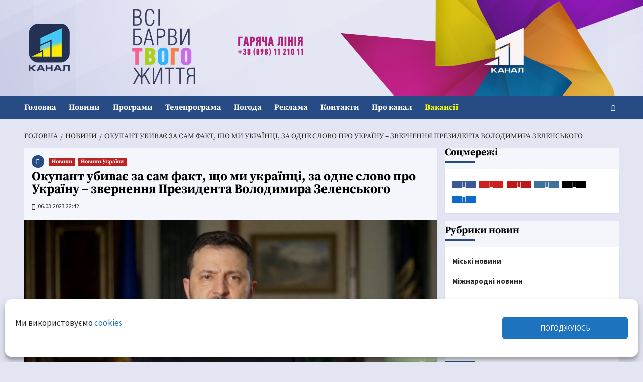

--- FILE ---
content_type: text/html; charset=UTF-8
request_url: https://11tv.dp.ua/news/ukraine/20230306-okupant-ubyvaye-za-sam-fakt-shho-my-ukrayinczi-za-odne-slovo-pro-ukrayinu-zvernennya-prezydenta-volodymyra-zelenskogo.html
body_size: 54236
content:
<!DOCTYPE html>
<html lang="uk" prefix="og: https://ogp.me/ns#">
<head><script>(function(w,i,g){w[g]=w[g]||[];if(typeof w[g].push=='function')w[g].push(i)})
(window,'G-HZ5D4EKS7C','google_tags_first_party');</script><script async src="/quzw/"></script>
			<script>
				window.dataLayer = window.dataLayer || [];
				function gtag(){dataLayer.push(arguments);}
				gtag('js', new Date());
				gtag('set', 'developer_id.dYzg1YT', true);
				gtag('config', 'G-HZ5D4EKS7C');
			</script>
			
    <meta charset="UTF-8">
    <meta name="viewport" content="width=device-width, initial-scale=1" />
    <link rel="profile" href="http://gmpg.org/xfn/11">
    <meta name="referrer" content="origin">
<meta http-equiv="x-dns-prefetch-control" content="on" />
<link rel='dns-prefetch' href='//11tv.dp.ua' />
<link rel='dns-prefetch' href='//www.11tv.dp.ua' />

<link rel='dns-prefetch' href='//pagead2.googlesyndication.com' />
<link rel='dns-prefetch' href='//google-analytics.com' />
<link rel='dns-prefetch' href='//apis.google.com' />
<link rel='dns-prefetch' href='//stats.g.doubleclick.net' />
<link rel='dns-prefetch' href='//www.google-analytics.com' />
<link rel='dns-prefetch' href='//fonts.gstatic.com' />
<link rel='dns-prefetch' href='//ajax.googleapis.com' />
<link rel='dns-prefetch' href='//www.google.com' />
<link rel='dns-prefetch' href='//www.google.com.ua' />
<link rel='dns-prefetch' href='//www.googletagservices.com' />

<link rel='dns-prefetch' href='//facebook.com' />
<link rel='dns-prefetch' href='//www.facebook.com' />
<link rel='dns-prefetch' href='//connect.facebook.net' />
<link rel='dns-prefetch' href='//www.instagram.com' />
<link rel='dns-prefetch' href='//img.youtube.com' />
<link rel='dns-prefetch' href='//youtube.com' />
<link rel='dns-prefetch' href='//www.youtube.com' />
<link rel='dns-prefetch' href='//youtu.be' />
<link rel='dns-prefetch' href='//pixel.wp.com' />
<link rel='dns-prefetch' href='//platform.twitter.com' />
<link rel='dns-prefetch' href='//cdnjs.cloudflare.com' />
<link rel='dns-prefetch' href='//ajax.cloudflare.com' />
<link rel='dns-prefetch' href='//netdna.bootstrapcdn.com' />
<link rel='dns-prefetch' href='//cdn.gravitec.net' />

<link rel='preconnect' href='https://www.googletagmanager.com' />
<link rel='preconnect' href='https://www.google-analytics.com' />

<meta property="fb:pages" content="192080747498567" />
<!--
<link rel="icon" href="https://11tv.dp.ua/wp-content/themes/11tv/favicon.ico" type="image/x-icon" />
<link rel="shortcut icon" href="https://11tv.dp.ua/wp-content/themes/11tv/favicon.ico" type="image/x-icon" />

<link rel="preload" as="font" crossorigin="crossorigin" type="font/woff" href="https://11tv.dp.ua/wp-content/fonts/OpenSans-Regular.woff">
<link rel="preload" as="font" crossorigin="crossorigin" type="font/woff" href="https://11tv.dp.ua/wp-content/fonts/OpenSans-Bold.woff">
<link rel="preload" as="font" crossorigin="crossorigin" type="font/woff" href="https://11tv.dp.ua/wp-content/fonts/OpenSans-Italic.woff">
-->


<link rel="preload" as="font" crossorigin="anonymous" type="font/woff2" href="https://11tv.dp.ua/wp-content/fonts/6xK3dSBYKcSV-LCoeQqfX1RYOo3qOK7lujVj9w.woff2" >
<link rel="preload" as="font" crossorigin="anonymous" type="font/woff2" href="https://11tv.dp.ua/wp-content/fonts/6xK3dSBYKcSV-LCoeQqfX1RYOo3qPK7lujVj9_mf.woff2" >
<link rel="preload" as="font" crossorigin="anonymous" type="font/woff2" href="https://11tv.dp.ua/wp-content/fonts/6xKydSBYKcSV-LCoeQqfX1RYOo3ig4vwkxdu3cOWxy40.woff2" >
<link rel="preload" as="font" crossorigin="anonymous" type="font/woff2" href="https://11tv.dp.ua/wp-content/fonts/6xKydSBYKcSV-LCoeQqfX1RYOo3ig4vwlxdu3cOWxw.woff2" >

<!--
<script>
  document.documentElement.className =
    document.documentElement.className.replace('no-js', 'js');
</script>
-->
<link rel="stylesheet" id="jquery-ui-style-css" href="//ajax.googleapis.com/ajax/libs/jqueryui/1.11.0/themes/smoothness/jquery-ui.css?ver=4.5.2" type="text/css" media="all" />

<meta name="google-site-verification" content="aKSDYpqfbJZgYouuEuwDiBy4n5LxdIx4rCG4NMpHNuc" >
<META name="verify-v1" content="SqR9nVgzvcd4ULpPmBIz9QhZH7H+Ik4/Nc6aOWgpejA=">
<meta name="yandex-verification" content="5309545d244c5837" >
<META name="y_key" content="2b0c6ff82e47faba" >
<META name="y_key" content="2cf2259296676014" >
<meta name="msvalidate.01" content="F7424D018B2253A4D16DD4A45D49ED64" >
<meta name="wot-verification" content="5455b7a6ca1ba3b2eaa6">
<meta name="wot-verification" content="d0446f7e093b67cdf284">
<meta name="p:domain_verify" content="eb6160f89cd17a1f7c2ac2132b54626a">
<meta name="msvalidate.01" content="F7424D018B2253A4D16DD4A45D49ED64" >
<meta name="abuseipdb-verification" content="4ROecQrZ" />
<meta name="facebook-domain-verification" content="z6x7vrlb84wo2ft3ce156hr3uj16um" />
<meta name="iua-site-verification" content="9d4db7eddc471c4efaa47099a7292132" />
<meta name="ahrefs-site-verification" content="20a53b0ca7b8204a22bd901ad42ec67ede53aadb5a15f4d9a20ecb3ff95b474f">

<!-- Google Tag Manager -->
<script>(function(w,d,s,l,i){w[l]=w[l]||[];w[l].push({'gtm.start':
new Date().getTime(),event:'gtm.js'});var f=d.getElementsByTagName(s)[0],
j=d.createElement(s),dl=l!='dataLayer'?'&l='+l:'';j.async=true;j.src=
'https://www.googletagmanager.com/gtm.js?id='+i+dl;f.parentNode.insertBefore(j,f);
})(window,document,'script','dataLayer','GTM-KVLR5P5');</script>
<!-- End Google Tag Manager -->
<!-- Global site tag (gtag.js) - Google Analytics -->

<!-- Google tag (gtag.js) -->
<script type="text/plain" data-service="google-analytics" data-category="statistics" async data-cmplz-src="https://www.googletagmanager.com/gtag/js?id=G-HZ5D4EKS7C"></script>
<script>
  window.dataLayer = window.dataLayer || [];
  function gtag(){dataLayer.push(arguments);}
  gtag('js', new Date());

  gtag('config', 'G-HZ5D4EKS7C');
</script>

<!-- End Global site tag (gtag.js) - Google Analytics -->
<!-- ahrefs analytics -->
<script src="https://analytics.ahrefs.com/analytics.js" data-key="zYWpfAm7CZuFmkgW4QzwEA" async></script>
<!-- End ahrefs analytics -->

<!-- START Clarity  -->
<script type="text/javascript">
    (function(c,l,a,r,i,t,y){
        c[a]=c[a]||function(){(c[a].q=c[a].q||[]).push(arguments)};
        t=l.createElement(r);t.async=1;t.src="https://www.clarity.ms/tag/"+i;
        y=l.getElementsByTagName(r)[0];y.parentNode.insertBefore(t,y);
    })(window, document, "clarity", "script", "b0vex73lz8");
</script>
<!-- End Clarity -->

<!-- Start Push Gravitec -->

<script src="https://cdn.gravitec.net/storage/8731fe9b268f878566defaeaee571721/client.js" async></script>

<!-- End Push Gravitec -->

    <meta name='robots' content='index, follow, max-image-preview:large, max-snippet:-1, max-video-preview:-1' />

<!-- Google Tag Manager for WordPress by gtm4wp.com -->
<script data-cfasync="false" data-pagespeed-no-defer>
	var gtm4wp_datalayer_name = "dataLayer";
	var dataLayer = dataLayer || [];
</script>
<!-- End Google Tag Manager for WordPress by gtm4wp.com --><!-- Jetpack Site Verification Tags -->
<meta name="google-site-verification" content="aKSDYpqfbJZgYouuEuwDiBy4n5LxdIx4rCG4NMpHNuc" />
<meta name="msvalidate.01" content="F7424D018B2253A4D16DD4A45D49ED64" />
<meta name="p:domain_verify" content="eb6160f89cd17a1f7c2ac2132b54626a" />
<meta name="yandex-verification" content="5309545d244c5837" />
<meta name="facebook-domain-verification" content="z6x7vrlb84wo2ft3ce156hr3uj16um" />
<!-- Google (gtag.js) DataLayer режиму згоди, доданого Site Kit -->
<script type="text/javascript" id="google_gtagjs-js-consent-mode-data-layer">
/* <![CDATA[ */
window.dataLayer = window.dataLayer || [];function gtag(){dataLayer.push(arguments);}
gtag('consent', 'default', {"ad_personalization":"denied","ad_storage":"denied","ad_user_data":"denied","analytics_storage":"denied","functionality_storage":"denied","security_storage":"denied","personalization_storage":"denied","region":["AT","BE","BG","CH","CY","CZ","DE","DK","EE","ES","FI","FR","GB","GR","HR","HU","IE","IS","IT","LI","LT","LU","LV","MT","NL","NO","PL","PT","RO","SE","SI","SK"],"wait_for_update":500});
window._googlesitekitConsentCategoryMap = {"statistics":["analytics_storage"],"marketing":["ad_storage","ad_user_data","ad_personalization"],"functional":["functionality_storage","security_storage"],"preferences":["personalization_storage"]};
window._googlesitekitConsents = {"ad_personalization":"denied","ad_storage":"denied","ad_user_data":"denied","analytics_storage":"denied","functionality_storage":"denied","security_storage":"denied","personalization_storage":"denied","region":["AT","BE","BG","CH","CY","CZ","DE","DK","EE","ES","FI","FR","GB","GR","HR","HU","IE","IS","IT","LI","LT","LU","LV","MT","NL","NO","PL","PT","RO","SE","SI","SK"],"wait_for_update":500};
/* ]]> */
</script>
<!-- Закінчення тегу Google (gtag.js) DataLayer режиму згоди, доданого Site Kit -->

	<!-- This site is optimized with the Yoast SEO Premium plugin  - https://yoast.com/wordpress/plugins/seo/ -->
	<title>Окупант убиває за сам факт, що ми українці, за одне слово про Україну – звернення Президента Володимира Зеленського - 11 канал, Дніпро, Україна</title>
	<meta name="description" content="Бажаю здоровʼя, шановні українці! Почав сьогоднішній день із засідання Ставки. Детальне засідання. Розглянули ситуацію на оперативних напрямках, у кожній" />
	<link rel="canonical" href="https://11tv.dp.ua/news/ukraine/20230306-okupant-ubyvaye-za-sam-fakt-shho-my-ukrayinczi-za-odne-slovo-pro-ukrayinu-zvernennya-prezydenta-volodymyra-zelenskogo.html" />
	<meta property="og:locale" content="uk_UA" />
	<meta property="og:type" content="article" />
	<meta property="og:title" content="Окупант убиває за сам факт, що ми українці, за одне слово про Україну – звернення Президента Володимира Зеленського" />
	<meta property="og:description" content="Бажаю здоровʼя, шановні українці! Почав сьогоднішній день із засідання Ставки. Детальне засідання. Розглянули ситуацію на оперативних напрямках, у кожній" />
	<meta property="og:url" content="https://11tv.dp.ua/news/ukraine/20230306-okupant-ubyvaye-za-sam-fakt-shho-my-ukrayinczi-za-odne-slovo-pro-ukrayinu-zvernennya-prezydenta-volodymyra-zelenskogo.html" />
	<meta property="og:site_name" content="11 канал, Дніпро, Україна" />
	<meta property="article:publisher" content="https://www.facebook.com/11channel" />
	<meta property="article:author" content="https://www.facebook.com/11channel" />
	<meta property="article:published_time" content="2023-03-06T20:42:49+00:00" />
	<meta property="article:modified_time" content="2024-09-02T05:31:37+00:00" />
	<meta property="og:image" content="https://i0.wp.com/11tv.dp.ua/wp-content/uploads/2023/03/okupant-ubyvaye-za-sam-fakt-shho-my-ukrayinczi-za-odne-slovo-pro-ukrayinu-zvernennya-prezydenta-volodymyra-zelenskogo.png?fit=1036%2C695&ssl=1" />
	<meta property="og:image:width" content="1036" />
	<meta property="og:image:height" content="695" />
	<meta property="og:image:type" content="image/png" />
	<meta name="author" content="НОВИНИ" />
	<meta name="twitter:card" content="summary_large_image" />
	<meta name="twitter:creator" content="@11tvDnipro" />
	<meta name="twitter:site" content="@11tvDnipro" />
	<meta name="twitter:label1" content="Написано" />
	<meta name="twitter:data1" content="НОВИНИ" />
	<meta name="twitter:label2" content="Прибл. час читання" />
	<meta name="twitter:data2" content="3 хвилини" />
	<meta property="og:video" content="https://www.youtube.com/embed/zjLZGdJP93s" />
	<meta property="og:video:type" content="text/html" />
	<meta property="og:video:duration" content="229" />
	<meta property="og:video:width" content="480" />
	<meta property="og:video:height" content="270" />
	<meta property="ya:ovs:adult" content="false" />
	<meta property="ya:ovs:upload_date" content="2023-03-06T20:42:49+00:00" />
	<meta property="ya:ovs:allow_embed" content="true" />
	<!-- / Yoast SEO Premium plugin. -->


<link rel='dns-prefetch' href='//static.addtoany.com' />
<link rel='dns-prefetch' href='//cdn.gravitec.net' />
<link rel='dns-prefetch' href='//www.googletagmanager.com' />
<link rel='dns-prefetch' href='//stats.wp.com' />
<link rel='dns-prefetch' href='//fonts.googleapis.com' />
<link rel='preconnect' href='//c0.wp.com' />
<link rel='preconnect' href='//i0.wp.com' />
<link rel="alternate" type="application/rss+xml" title="11 канал, Дніпро, Україна &raquo; стрічка" href="https://11tv.dp.ua/feed" />
<style id='wp-img-auto-sizes-contain-inline-css' type='text/css'>
img:is([sizes=auto i],[sizes^="auto," i]){contain-intrinsic-size:3000px 1500px}
/*# sourceURL=wp-img-auto-sizes-contain-inline-css */
</style>
<link rel='stylesheet' id='latest-posts-block-fontawesome-front-css' href='https://11tv.dp.ua/wp-content/plugins/latest-posts-block-lite/src/assets/fontawesome/css/all.css' type='text/css' media='all' />
<link rel='stylesheet' id='latest-posts-block-frontend-block-style-css-css' href='https://11tv.dp.ua/wp-content/plugins/latest-posts-block-lite/dist/blocks.style.build.css' type='text/css' media='all' />
<link rel='stylesheet' id='magic-content-box-blocks-fontawesome-front-css' href='https://11tv.dp.ua/wp-content/plugins/magic-content-box-lite/src/assets/fontawesome/css/all.css' type='text/css' media='all' />
<link rel='stylesheet' id='magic-content-box-frontend-block-style-css-css' href='https://11tv.dp.ua/wp-content/plugins/magic-content-box-lite/dist/blocks.style.build.css' type='text/css' media='all' />
<link rel='stylesheet' id='pt-cv-public-style-css' href='https://11tv.dp.ua/wp-content/plugins/content-views-query-and-display-post-page/public/assets/css/cv.css' type='text/css' media='all' />
<link rel='stylesheet' id='sbi_styles-css' href='https://11tv.dp.ua/wp-content/plugins/instagram-feed/css/sbi-styles.min.css' type='text/css' media='all' />
<link rel='stylesheet' id='wp-block-library-css' href='https://c0.wp.com/c/6.9/wp-includes/css/dist/block-library/style.min.css' type='text/css' media='all' />
<style id='wp-block-library-theme-inline-css' type='text/css'>
.wp-block-audio :where(figcaption){color:#555;font-size:13px;text-align:center}.is-dark-theme .wp-block-audio :where(figcaption){color:#ffffffa6}.wp-block-audio{margin:0 0 1em}.wp-block-code{border:1px solid #ccc;border-radius:4px;font-family:Menlo,Consolas,monaco,monospace;padding:.8em 1em}.wp-block-embed :where(figcaption){color:#555;font-size:13px;text-align:center}.is-dark-theme .wp-block-embed :where(figcaption){color:#ffffffa6}.wp-block-embed{margin:0 0 1em}.blocks-gallery-caption{color:#555;font-size:13px;text-align:center}.is-dark-theme .blocks-gallery-caption{color:#ffffffa6}:root :where(.wp-block-image figcaption){color:#555;font-size:13px;text-align:center}.is-dark-theme :root :where(.wp-block-image figcaption){color:#ffffffa6}.wp-block-image{margin:0 0 1em}.wp-block-pullquote{border-bottom:4px solid;border-top:4px solid;color:currentColor;margin-bottom:1.75em}.wp-block-pullquote :where(cite),.wp-block-pullquote :where(footer),.wp-block-pullquote__citation{color:currentColor;font-size:.8125em;font-style:normal;text-transform:uppercase}.wp-block-quote{border-left:.25em solid;margin:0 0 1.75em;padding-left:1em}.wp-block-quote cite,.wp-block-quote footer{color:currentColor;font-size:.8125em;font-style:normal;position:relative}.wp-block-quote:where(.has-text-align-right){border-left:none;border-right:.25em solid;padding-left:0;padding-right:1em}.wp-block-quote:where(.has-text-align-center){border:none;padding-left:0}.wp-block-quote.is-large,.wp-block-quote.is-style-large,.wp-block-quote:where(.is-style-plain){border:none}.wp-block-search .wp-block-search__label{font-weight:700}.wp-block-search__button{border:1px solid #ccc;padding:.375em .625em}:where(.wp-block-group.has-background){padding:1.25em 2.375em}.wp-block-separator.has-css-opacity{opacity:.4}.wp-block-separator{border:none;border-bottom:2px solid;margin-left:auto;margin-right:auto}.wp-block-separator.has-alpha-channel-opacity{opacity:1}.wp-block-separator:not(.is-style-wide):not(.is-style-dots){width:100px}.wp-block-separator.has-background:not(.is-style-dots){border-bottom:none;height:1px}.wp-block-separator.has-background:not(.is-style-wide):not(.is-style-dots){height:2px}.wp-block-table{margin:0 0 1em}.wp-block-table td,.wp-block-table th{word-break:normal}.wp-block-table :where(figcaption){color:#555;font-size:13px;text-align:center}.is-dark-theme .wp-block-table :where(figcaption){color:#ffffffa6}.wp-block-video :where(figcaption){color:#555;font-size:13px;text-align:center}.is-dark-theme .wp-block-video :where(figcaption){color:#ffffffa6}.wp-block-video{margin:0 0 1em}:root :where(.wp-block-template-part.has-background){margin-bottom:0;margin-top:0;padding:1.25em 2.375em}
/*# sourceURL=/wp-includes/css/dist/block-library/theme.min.css */
</style>
<link rel='stylesheet' id='blockspare-frontend-block-style-css-css' href='https://11tv.dp.ua/wp-content/plugins/blockspare/dist/style-blocks.css' type='text/css' media='all' />
<link rel='stylesheet' id='blockspare-frontend-banner-style-css-css' href='https://11tv.dp.ua/wp-content/plugins/blockspare/dist/style-banner_group.css' type='text/css' media='all' />
<link rel='stylesheet' id='fontawesome-css' href='https://11tv.dp.ua/wp-content/plugins/blockspare/assets/fontawesome/css/all.css' type='text/css' media='all' />
<link rel='stylesheet' id='mediaelement-css' href='https://c0.wp.com/c/6.9/wp-includes/js/mediaelement/mediaelementplayer-legacy.min.css' type='text/css' media='all' />
<link rel='stylesheet' id='wp-mediaelement-css' href='https://c0.wp.com/c/6.9/wp-includes/js/mediaelement/wp-mediaelement.min.css' type='text/css' media='all' />
<style id='jetpack-sharing-buttons-style-inline-css' type='text/css'>
.jetpack-sharing-buttons__services-list{display:flex;flex-direction:row;flex-wrap:wrap;gap:0;list-style-type:none;margin:5px;padding:0}.jetpack-sharing-buttons__services-list.has-small-icon-size{font-size:12px}.jetpack-sharing-buttons__services-list.has-normal-icon-size{font-size:16px}.jetpack-sharing-buttons__services-list.has-large-icon-size{font-size:24px}.jetpack-sharing-buttons__services-list.has-huge-icon-size{font-size:36px}@media print{.jetpack-sharing-buttons__services-list{display:none!important}}.editor-styles-wrapper .wp-block-jetpack-sharing-buttons{gap:0;padding-inline-start:0}ul.jetpack-sharing-buttons__services-list.has-background{padding:1.25em 2.375em}
/*# sourceURL=https://11tv.dp.ua/wp-content/plugins/jetpack/_inc/blocks/sharing-buttons/view.css */
</style>
<style id='global-styles-inline-css' type='text/css'>
:root{--wp--preset--aspect-ratio--square: 1;--wp--preset--aspect-ratio--4-3: 4/3;--wp--preset--aspect-ratio--3-4: 3/4;--wp--preset--aspect-ratio--3-2: 3/2;--wp--preset--aspect-ratio--2-3: 2/3;--wp--preset--aspect-ratio--16-9: 16/9;--wp--preset--aspect-ratio--9-16: 9/16;--wp--preset--color--black: #000000;--wp--preset--color--cyan-bluish-gray: #abb8c3;--wp--preset--color--white: #ffffff;--wp--preset--color--pale-pink: #f78da7;--wp--preset--color--vivid-red: #cf2e2e;--wp--preset--color--luminous-vivid-orange: #ff6900;--wp--preset--color--luminous-vivid-amber: #fcb900;--wp--preset--color--light-green-cyan: #7bdcb5;--wp--preset--color--vivid-green-cyan: #00d084;--wp--preset--color--pale-cyan-blue: #8ed1fc;--wp--preset--color--vivid-cyan-blue: #0693e3;--wp--preset--color--vivid-purple: #9b51e0;--wp--preset--gradient--vivid-cyan-blue-to-vivid-purple: linear-gradient(135deg,rgb(6,147,227) 0%,rgb(155,81,224) 100%);--wp--preset--gradient--light-green-cyan-to-vivid-green-cyan: linear-gradient(135deg,rgb(122,220,180) 0%,rgb(0,208,130) 100%);--wp--preset--gradient--luminous-vivid-amber-to-luminous-vivid-orange: linear-gradient(135deg,rgb(252,185,0) 0%,rgb(255,105,0) 100%);--wp--preset--gradient--luminous-vivid-orange-to-vivid-red: linear-gradient(135deg,rgb(255,105,0) 0%,rgb(207,46,46) 100%);--wp--preset--gradient--very-light-gray-to-cyan-bluish-gray: linear-gradient(135deg,rgb(238,238,238) 0%,rgb(169,184,195) 100%);--wp--preset--gradient--cool-to-warm-spectrum: linear-gradient(135deg,rgb(74,234,220) 0%,rgb(151,120,209) 20%,rgb(207,42,186) 40%,rgb(238,44,130) 60%,rgb(251,105,98) 80%,rgb(254,248,76) 100%);--wp--preset--gradient--blush-light-purple: linear-gradient(135deg,rgb(255,206,236) 0%,rgb(152,150,240) 100%);--wp--preset--gradient--blush-bordeaux: linear-gradient(135deg,rgb(254,205,165) 0%,rgb(254,45,45) 50%,rgb(107,0,62) 100%);--wp--preset--gradient--luminous-dusk: linear-gradient(135deg,rgb(255,203,112) 0%,rgb(199,81,192) 50%,rgb(65,88,208) 100%);--wp--preset--gradient--pale-ocean: linear-gradient(135deg,rgb(255,245,203) 0%,rgb(182,227,212) 50%,rgb(51,167,181) 100%);--wp--preset--gradient--electric-grass: linear-gradient(135deg,rgb(202,248,128) 0%,rgb(113,206,126) 100%);--wp--preset--gradient--midnight: linear-gradient(135deg,rgb(2,3,129) 0%,rgb(40,116,252) 100%);--wp--preset--font-size--small: 13px;--wp--preset--font-size--medium: 20px;--wp--preset--font-size--large: 36px;--wp--preset--font-size--x-large: 42px;--wp--preset--spacing--20: 0.44rem;--wp--preset--spacing--30: 0.67rem;--wp--preset--spacing--40: 1rem;--wp--preset--spacing--50: 1.5rem;--wp--preset--spacing--60: 2.25rem;--wp--preset--spacing--70: 3.38rem;--wp--preset--spacing--80: 5.06rem;--wp--preset--shadow--natural: 6px 6px 9px rgba(0, 0, 0, 0.2);--wp--preset--shadow--deep: 12px 12px 50px rgba(0, 0, 0, 0.4);--wp--preset--shadow--sharp: 6px 6px 0px rgba(0, 0, 0, 0.2);--wp--preset--shadow--outlined: 6px 6px 0px -3px rgb(255, 255, 255), 6px 6px rgb(0, 0, 0);--wp--preset--shadow--crisp: 6px 6px 0px rgb(0, 0, 0);}:root { --wp--style--global--content-size: 740px;--wp--style--global--wide-size: 1200px; }:where(body) { margin: 0; }.wp-site-blocks > .alignleft { float: left; margin-right: 2em; }.wp-site-blocks > .alignright { float: right; margin-left: 2em; }.wp-site-blocks > .aligncenter { justify-content: center; margin-left: auto; margin-right: auto; }:where(.wp-site-blocks) > * { margin-block-start: 24px; margin-block-end: 0; }:where(.wp-site-blocks) > :first-child { margin-block-start: 0; }:where(.wp-site-blocks) > :last-child { margin-block-end: 0; }:root { --wp--style--block-gap: 24px; }:root :where(.is-layout-flow) > :first-child{margin-block-start: 0;}:root :where(.is-layout-flow) > :last-child{margin-block-end: 0;}:root :where(.is-layout-flow) > *{margin-block-start: 24px;margin-block-end: 0;}:root :where(.is-layout-constrained) > :first-child{margin-block-start: 0;}:root :where(.is-layout-constrained) > :last-child{margin-block-end: 0;}:root :where(.is-layout-constrained) > *{margin-block-start: 24px;margin-block-end: 0;}:root :where(.is-layout-flex){gap: 24px;}:root :where(.is-layout-grid){gap: 24px;}.is-layout-flow > .alignleft{float: left;margin-inline-start: 0;margin-inline-end: 2em;}.is-layout-flow > .alignright{float: right;margin-inline-start: 2em;margin-inline-end: 0;}.is-layout-flow > .aligncenter{margin-left: auto !important;margin-right: auto !important;}.is-layout-constrained > .alignleft{float: left;margin-inline-start: 0;margin-inline-end: 2em;}.is-layout-constrained > .alignright{float: right;margin-inline-start: 2em;margin-inline-end: 0;}.is-layout-constrained > .aligncenter{margin-left: auto !important;margin-right: auto !important;}.is-layout-constrained > :where(:not(.alignleft):not(.alignright):not(.alignfull)){max-width: var(--wp--style--global--content-size);margin-left: auto !important;margin-right: auto !important;}.is-layout-constrained > .alignwide{max-width: var(--wp--style--global--wide-size);}body .is-layout-flex{display: flex;}.is-layout-flex{flex-wrap: wrap;align-items: center;}.is-layout-flex > :is(*, div){margin: 0;}body .is-layout-grid{display: grid;}.is-layout-grid > :is(*, div){margin: 0;}body{padding-top: 0px;padding-right: 0px;padding-bottom: 0px;padding-left: 0px;}a:where(:not(.wp-element-button)){text-decoration: none;}:root :where(.wp-element-button, .wp-block-button__link){background-color: #32373c;border-width: 0;color: #fff;font-family: inherit;font-size: inherit;font-style: inherit;font-weight: inherit;letter-spacing: inherit;line-height: inherit;padding-top: calc(0.667em + 2px);padding-right: calc(1.333em + 2px);padding-bottom: calc(0.667em + 2px);padding-left: calc(1.333em + 2px);text-decoration: none;text-transform: inherit;}.has-black-color{color: var(--wp--preset--color--black) !important;}.has-cyan-bluish-gray-color{color: var(--wp--preset--color--cyan-bluish-gray) !important;}.has-white-color{color: var(--wp--preset--color--white) !important;}.has-pale-pink-color{color: var(--wp--preset--color--pale-pink) !important;}.has-vivid-red-color{color: var(--wp--preset--color--vivid-red) !important;}.has-luminous-vivid-orange-color{color: var(--wp--preset--color--luminous-vivid-orange) !important;}.has-luminous-vivid-amber-color{color: var(--wp--preset--color--luminous-vivid-amber) !important;}.has-light-green-cyan-color{color: var(--wp--preset--color--light-green-cyan) !important;}.has-vivid-green-cyan-color{color: var(--wp--preset--color--vivid-green-cyan) !important;}.has-pale-cyan-blue-color{color: var(--wp--preset--color--pale-cyan-blue) !important;}.has-vivid-cyan-blue-color{color: var(--wp--preset--color--vivid-cyan-blue) !important;}.has-vivid-purple-color{color: var(--wp--preset--color--vivid-purple) !important;}.has-black-background-color{background-color: var(--wp--preset--color--black) !important;}.has-cyan-bluish-gray-background-color{background-color: var(--wp--preset--color--cyan-bluish-gray) !important;}.has-white-background-color{background-color: var(--wp--preset--color--white) !important;}.has-pale-pink-background-color{background-color: var(--wp--preset--color--pale-pink) !important;}.has-vivid-red-background-color{background-color: var(--wp--preset--color--vivid-red) !important;}.has-luminous-vivid-orange-background-color{background-color: var(--wp--preset--color--luminous-vivid-orange) !important;}.has-luminous-vivid-amber-background-color{background-color: var(--wp--preset--color--luminous-vivid-amber) !important;}.has-light-green-cyan-background-color{background-color: var(--wp--preset--color--light-green-cyan) !important;}.has-vivid-green-cyan-background-color{background-color: var(--wp--preset--color--vivid-green-cyan) !important;}.has-pale-cyan-blue-background-color{background-color: var(--wp--preset--color--pale-cyan-blue) !important;}.has-vivid-cyan-blue-background-color{background-color: var(--wp--preset--color--vivid-cyan-blue) !important;}.has-vivid-purple-background-color{background-color: var(--wp--preset--color--vivid-purple) !important;}.has-black-border-color{border-color: var(--wp--preset--color--black) !important;}.has-cyan-bluish-gray-border-color{border-color: var(--wp--preset--color--cyan-bluish-gray) !important;}.has-white-border-color{border-color: var(--wp--preset--color--white) !important;}.has-pale-pink-border-color{border-color: var(--wp--preset--color--pale-pink) !important;}.has-vivid-red-border-color{border-color: var(--wp--preset--color--vivid-red) !important;}.has-luminous-vivid-orange-border-color{border-color: var(--wp--preset--color--luminous-vivid-orange) !important;}.has-luminous-vivid-amber-border-color{border-color: var(--wp--preset--color--luminous-vivid-amber) !important;}.has-light-green-cyan-border-color{border-color: var(--wp--preset--color--light-green-cyan) !important;}.has-vivid-green-cyan-border-color{border-color: var(--wp--preset--color--vivid-green-cyan) !important;}.has-pale-cyan-blue-border-color{border-color: var(--wp--preset--color--pale-cyan-blue) !important;}.has-vivid-cyan-blue-border-color{border-color: var(--wp--preset--color--vivid-cyan-blue) !important;}.has-vivid-purple-border-color{border-color: var(--wp--preset--color--vivid-purple) !important;}.has-vivid-cyan-blue-to-vivid-purple-gradient-background{background: var(--wp--preset--gradient--vivid-cyan-blue-to-vivid-purple) !important;}.has-light-green-cyan-to-vivid-green-cyan-gradient-background{background: var(--wp--preset--gradient--light-green-cyan-to-vivid-green-cyan) !important;}.has-luminous-vivid-amber-to-luminous-vivid-orange-gradient-background{background: var(--wp--preset--gradient--luminous-vivid-amber-to-luminous-vivid-orange) !important;}.has-luminous-vivid-orange-to-vivid-red-gradient-background{background: var(--wp--preset--gradient--luminous-vivid-orange-to-vivid-red) !important;}.has-very-light-gray-to-cyan-bluish-gray-gradient-background{background: var(--wp--preset--gradient--very-light-gray-to-cyan-bluish-gray) !important;}.has-cool-to-warm-spectrum-gradient-background{background: var(--wp--preset--gradient--cool-to-warm-spectrum) !important;}.has-blush-light-purple-gradient-background{background: var(--wp--preset--gradient--blush-light-purple) !important;}.has-blush-bordeaux-gradient-background{background: var(--wp--preset--gradient--blush-bordeaux) !important;}.has-luminous-dusk-gradient-background{background: var(--wp--preset--gradient--luminous-dusk) !important;}.has-pale-ocean-gradient-background{background: var(--wp--preset--gradient--pale-ocean) !important;}.has-electric-grass-gradient-background{background: var(--wp--preset--gradient--electric-grass) !important;}.has-midnight-gradient-background{background: var(--wp--preset--gradient--midnight) !important;}.has-small-font-size{font-size: var(--wp--preset--font-size--small) !important;}.has-medium-font-size{font-size: var(--wp--preset--font-size--medium) !important;}.has-large-font-size{font-size: var(--wp--preset--font-size--large) !important;}.has-x-large-font-size{font-size: var(--wp--preset--font-size--x-large) !important;}
:root :where(.wp-block-pullquote){font-size: 1.5em;line-height: 1.6;}
/*# sourceURL=global-styles-inline-css */
</style>
<link rel='stylesheet' id='wpcloudy-css' href='https://11tv.dp.ua/wp-content/plugins/wp-cloudy/css/wpcloudy.min.css' type='text/css' media='all' />
<link rel='stylesheet' id='cmplz-general-css' href='https://11tv.dp.ua/wp-content/plugins/complianz-gdpr/assets/css/cookieblocker.min.css' type='text/css' media='all' />
<link rel='stylesheet' id='elespare-icons-css' href='https://11tv.dp.ua/wp-content/plugins/elespare/assets/font/elespare-icons.css' type='text/css' media='all' />
<link rel='stylesheet' id='elementor-icons-css' href='https://11tv.dp.ua/wp-content/plugins/elementor/assets/lib/eicons/css/elementor-icons.min.css' type='text/css' media='all' />
<link rel='stylesheet' id='elementor-frontend-css' href='https://11tv.dp.ua/wp-content/plugins/elementor/assets/css/frontend.min.css' type='text/css' media='all' />
<style id='elementor-frontend-inline-css' type='text/css'>
.elementor-kit-103032{--e-global-color-primary:#6EC1E4;--e-global-color-secondary:#54595F;--e-global-color-text:#7A7A7A;--e-global-color-accent:#61CE70;--e-global-color-4b385611:#4054B2;--e-global-color-61e4a3f7:#23A455;--e-global-color-1bab2a06:#000;--e-global-color-35a8fda1:#FFF;--e-global-typography-primary-font-family:"Roboto";--e-global-typography-primary-font-weight:600;--e-global-typography-secondary-font-family:"Roboto Slab";--e-global-typography-secondary-font-weight:400;--e-global-typography-text-font-family:"Roboto";--e-global-typography-text-font-weight:400;--e-global-typography-accent-font-family:"Roboto";--e-global-typography-accent-font-weight:500;}.elementor-section.elementor-section-boxed > .elementor-container{max-width:1140px;}.e-con{--container-max-width:1140px;}.elementor-widget:not(:last-child){margin-block-end:20px;}.elementor-element{--widgets-spacing:20px 20px;--widgets-spacing-row:20px;--widgets-spacing-column:20px;}{}h1.entry-title{display:var(--page-title-display);}@media(max-width:1024px){.elementor-section.elementor-section-boxed > .elementor-container{max-width:1024px;}.e-con{--container-max-width:1024px;}}@media(max-width:767px){.elementor-section.elementor-section-boxed > .elementor-container{max-width:767px;}.e-con{--container-max-width:767px;}}
/*# sourceURL=elementor-frontend-inline-css */
</style>
<link rel='stylesheet' id='elespare-posts-grid-css' href='https://11tv.dp.ua/wp-content/plugins/elespare/dist/elespare.style.build.min.css' type='text/css' media='all' />
<link rel='stylesheet' id='font-awesome-css' href='https://11tv.dp.ua/wp-content/plugins/elementor/assets/lib/font-awesome/css/font-awesome.min.css' type='text/css' media='all' />
<link rel='stylesheet' id='sbistyles-css' href='https://11tv.dp.ua/wp-content/plugins/instagram-feed/css/sbi-styles.min.css' type='text/css' media='all' />
<link rel='stylesheet' id='a3a3_lazy_load-css' href='//11tv.dp.ua/wp-content/uploads/sass/a3_lazy_load.min.css' type='text/css' media='all' />
<link rel='stylesheet' id='addtoany-css' href='https://11tv.dp.ua/wp-content/plugins/add-to-any/addtoany.min.css' type='text/css' media='all' />
<link rel='stylesheet' id='covernews-icons-css' href='https://11tv.dp.ua/wp-content/themes/11tv/assets/icons/style.css' type='text/css' media='all' />
<link rel='stylesheet' id='bootstrap-css' href='https://11tv.dp.ua/wp-content/themes/11tv/assets/bootstrap/css/bootstrap.min.css' type='text/css' media='all' />
<link rel='stylesheet' id='magnific-popup-css' href='https://11tv.dp.ua/wp-content/themes/11tv/assets/magnific-popup/magnific-popup.css' type='text/css' media='all' />
<style type="text/css">@font-face {font-family:Source Sans Pro;font-style:normal;font-weight:400;src:url(/cf-fonts/s/source-sans-pro/5.0.11/greek-ext/400/normal.woff2);unicode-range:U+1F00-1FFF;font-display:swap;}@font-face {font-family:Source Sans Pro;font-style:normal;font-weight:400;src:url(/cf-fonts/s/source-sans-pro/5.0.11/latin/400/normal.woff2);unicode-range:U+0000-00FF,U+0131,U+0152-0153,U+02BB-02BC,U+02C6,U+02DA,U+02DC,U+0304,U+0308,U+0329,U+2000-206F,U+2074,U+20AC,U+2122,U+2191,U+2193,U+2212,U+2215,U+FEFF,U+FFFD;font-display:swap;}@font-face {font-family:Source Sans Pro;font-style:normal;font-weight:400;src:url(/cf-fonts/s/source-sans-pro/5.0.11/vietnamese/400/normal.woff2);unicode-range:U+0102-0103,U+0110-0111,U+0128-0129,U+0168-0169,U+01A0-01A1,U+01AF-01B0,U+0300-0301,U+0303-0304,U+0308-0309,U+0323,U+0329,U+1EA0-1EF9,U+20AB;font-display:swap;}@font-face {font-family:Source Sans Pro;font-style:normal;font-weight:400;src:url(/cf-fonts/s/source-sans-pro/5.0.11/cyrillic-ext/400/normal.woff2);unicode-range:U+0460-052F,U+1C80-1C88,U+20B4,U+2DE0-2DFF,U+A640-A69F,U+FE2E-FE2F;font-display:swap;}@font-face {font-family:Source Sans Pro;font-style:normal;font-weight:400;src:url(/cf-fonts/s/source-sans-pro/5.0.11/cyrillic/400/normal.woff2);unicode-range:U+0301,U+0400-045F,U+0490-0491,U+04B0-04B1,U+2116;font-display:swap;}@font-face {font-family:Source Sans Pro;font-style:normal;font-weight:400;src:url(/cf-fonts/s/source-sans-pro/5.0.11/latin-ext/400/normal.woff2);unicode-range:U+0100-02AF,U+0304,U+0308,U+0329,U+1E00-1E9F,U+1EF2-1EFF,U+2020,U+20A0-20AB,U+20AD-20CF,U+2113,U+2C60-2C7F,U+A720-A7FF;font-display:swap;}@font-face {font-family:Source Sans Pro;font-style:normal;font-weight:400;src:url(/cf-fonts/s/source-sans-pro/5.0.11/greek/400/normal.woff2);unicode-range:U+0370-03FF;font-display:swap;}@font-face {font-family:Source Sans Pro;font-style:italic;font-weight:400;src:url(/cf-fonts/s/source-sans-pro/5.0.11/cyrillic/400/italic.woff2);unicode-range:U+0301,U+0400-045F,U+0490-0491,U+04B0-04B1,U+2116;font-display:swap;}@font-face {font-family:Source Sans Pro;font-style:italic;font-weight:400;src:url(/cf-fonts/s/source-sans-pro/5.0.11/greek/400/italic.woff2);unicode-range:U+0370-03FF;font-display:swap;}@font-face {font-family:Source Sans Pro;font-style:italic;font-weight:400;src:url(/cf-fonts/s/source-sans-pro/5.0.11/cyrillic-ext/400/italic.woff2);unicode-range:U+0460-052F,U+1C80-1C88,U+20B4,U+2DE0-2DFF,U+A640-A69F,U+FE2E-FE2F;font-display:swap;}@font-face {font-family:Source Sans Pro;font-style:italic;font-weight:400;src:url(/cf-fonts/s/source-sans-pro/5.0.11/latin/400/italic.woff2);unicode-range:U+0000-00FF,U+0131,U+0152-0153,U+02BB-02BC,U+02C6,U+02DA,U+02DC,U+0304,U+0308,U+0329,U+2000-206F,U+2074,U+20AC,U+2122,U+2191,U+2193,U+2212,U+2215,U+FEFF,U+FFFD;font-display:swap;}@font-face {font-family:Source Sans Pro;font-style:italic;font-weight:400;src:url(/cf-fonts/s/source-sans-pro/5.0.11/latin-ext/400/italic.woff2);unicode-range:U+0100-02AF,U+0304,U+0308,U+0329,U+1E00-1E9F,U+1EF2-1EFF,U+2020,U+20A0-20AB,U+20AD-20CF,U+2113,U+2C60-2C7F,U+A720-A7FF;font-display:swap;}@font-face {font-family:Source Sans Pro;font-style:italic;font-weight:400;src:url(/cf-fonts/s/source-sans-pro/5.0.11/vietnamese/400/italic.woff2);unicode-range:U+0102-0103,U+0110-0111,U+0128-0129,U+0168-0169,U+01A0-01A1,U+01AF-01B0,U+0300-0301,U+0303-0304,U+0308-0309,U+0323,U+0329,U+1EA0-1EF9,U+20AB;font-display:swap;}@font-face {font-family:Source Sans Pro;font-style:italic;font-weight:400;src:url(/cf-fonts/s/source-sans-pro/5.0.11/greek-ext/400/italic.woff2);unicode-range:U+1F00-1FFF;font-display:swap;}@font-face {font-family:Source Sans Pro;font-style:normal;font-weight:700;src:url(/cf-fonts/s/source-sans-pro/5.0.11/cyrillic/700/normal.woff2);unicode-range:U+0301,U+0400-045F,U+0490-0491,U+04B0-04B1,U+2116;font-display:swap;}@font-face {font-family:Source Sans Pro;font-style:normal;font-weight:700;src:url(/cf-fonts/s/source-sans-pro/5.0.11/greek-ext/700/normal.woff2);unicode-range:U+1F00-1FFF;font-display:swap;}@font-face {font-family:Source Sans Pro;font-style:normal;font-weight:700;src:url(/cf-fonts/s/source-sans-pro/5.0.11/greek/700/normal.woff2);unicode-range:U+0370-03FF;font-display:swap;}@font-face {font-family:Source Sans Pro;font-style:normal;font-weight:700;src:url(/cf-fonts/s/source-sans-pro/5.0.11/latin/700/normal.woff2);unicode-range:U+0000-00FF,U+0131,U+0152-0153,U+02BB-02BC,U+02C6,U+02DA,U+02DC,U+0304,U+0308,U+0329,U+2000-206F,U+2074,U+20AC,U+2122,U+2191,U+2193,U+2212,U+2215,U+FEFF,U+FFFD;font-display:swap;}@font-face {font-family:Source Sans Pro;font-style:normal;font-weight:700;src:url(/cf-fonts/s/source-sans-pro/5.0.11/latin-ext/700/normal.woff2);unicode-range:U+0100-02AF,U+0304,U+0308,U+0329,U+1E00-1E9F,U+1EF2-1EFF,U+2020,U+20A0-20AB,U+20AD-20CF,U+2113,U+2C60-2C7F,U+A720-A7FF;font-display:swap;}@font-face {font-family:Source Sans Pro;font-style:normal;font-weight:700;src:url(/cf-fonts/s/source-sans-pro/5.0.11/vietnamese/700/normal.woff2);unicode-range:U+0102-0103,U+0110-0111,U+0128-0129,U+0168-0169,U+01A0-01A1,U+01AF-01B0,U+0300-0301,U+0303-0304,U+0308-0309,U+0323,U+0329,U+1EA0-1EF9,U+20AB;font-display:swap;}@font-face {font-family:Source Sans Pro;font-style:normal;font-weight:700;src:url(/cf-fonts/s/source-sans-pro/5.0.11/cyrillic-ext/700/normal.woff2);unicode-range:U+0460-052F,U+1C80-1C88,U+20B4,U+2DE0-2DFF,U+A640-A69F,U+FE2E-FE2F;font-display:swap;}@font-face {font-family:Source Sans Pro;font-style:italic;font-weight:700;src:url(/cf-fonts/s/source-sans-pro/5.0.11/greek-ext/700/italic.woff2);unicode-range:U+1F00-1FFF;font-display:swap;}@font-face {font-family:Source Sans Pro;font-style:italic;font-weight:700;src:url(/cf-fonts/s/source-sans-pro/5.0.11/greek/700/italic.woff2);unicode-range:U+0370-03FF;font-display:swap;}@font-face {font-family:Source Sans Pro;font-style:italic;font-weight:700;src:url(/cf-fonts/s/source-sans-pro/5.0.11/latin/700/italic.woff2);unicode-range:U+0000-00FF,U+0131,U+0152-0153,U+02BB-02BC,U+02C6,U+02DA,U+02DC,U+0304,U+0308,U+0329,U+2000-206F,U+2074,U+20AC,U+2122,U+2191,U+2193,U+2212,U+2215,U+FEFF,U+FFFD;font-display:swap;}@font-face {font-family:Source Sans Pro;font-style:italic;font-weight:700;src:url(/cf-fonts/s/source-sans-pro/5.0.11/cyrillic/700/italic.woff2);unicode-range:U+0301,U+0400-045F,U+0490-0491,U+04B0-04B1,U+2116;font-display:swap;}@font-face {font-family:Source Sans Pro;font-style:italic;font-weight:700;src:url(/cf-fonts/s/source-sans-pro/5.0.11/cyrillic-ext/700/italic.woff2);unicode-range:U+0460-052F,U+1C80-1C88,U+20B4,U+2DE0-2DFF,U+A640-A69F,U+FE2E-FE2F;font-display:swap;}@font-face {font-family:Source Sans Pro;font-style:italic;font-weight:700;src:url(/cf-fonts/s/source-sans-pro/5.0.11/latin-ext/700/italic.woff2);unicode-range:U+0100-02AF,U+0304,U+0308,U+0329,U+1E00-1E9F,U+1EF2-1EFF,U+2020,U+20A0-20AB,U+20AD-20CF,U+2113,U+2C60-2C7F,U+A720-A7FF;font-display:swap;}@font-face {font-family:Source Sans Pro;font-style:italic;font-weight:700;src:url(/cf-fonts/s/source-sans-pro/5.0.11/vietnamese/700/italic.woff2);unicode-range:U+0102-0103,U+0110-0111,U+0128-0129,U+0168-0169,U+01A0-01A1,U+01AF-01B0,U+0300-0301,U+0303-0304,U+0308-0309,U+0323,U+0329,U+1EA0-1EF9,U+20AB;font-display:swap;}@font-face {font-family:Source Serif Pro;font-style:normal;font-weight:400;src:url(/cf-fonts/s/source-serif-pro/5.0.11/latin/400/normal.woff2);unicode-range:U+0000-00FF,U+0131,U+0152-0153,U+02BB-02BC,U+02C6,U+02DA,U+02DC,U+0304,U+0308,U+0329,U+2000-206F,U+2074,U+20AC,U+2122,U+2191,U+2193,U+2212,U+2215,U+FEFF,U+FFFD;font-display:swap;}@font-face {font-family:Source Serif Pro;font-style:normal;font-weight:400;src:url(/cf-fonts/s/source-serif-pro/5.0.11/greek/400/normal.woff2);unicode-range:U+0370-03FF;font-display:swap;}@font-face {font-family:Source Serif Pro;font-style:normal;font-weight:400;src:url(/cf-fonts/s/source-serif-pro/5.0.11/cyrillic-ext/400/normal.woff2);unicode-range:U+0460-052F,U+1C80-1C88,U+20B4,U+2DE0-2DFF,U+A640-A69F,U+FE2E-FE2F;font-display:swap;}@font-face {font-family:Source Serif Pro;font-style:normal;font-weight:400;src:url(/cf-fonts/s/source-serif-pro/5.0.11/cyrillic/400/normal.woff2);unicode-range:U+0301,U+0400-045F,U+0490-0491,U+04B0-04B1,U+2116;font-display:swap;}@font-face {font-family:Source Serif Pro;font-style:normal;font-weight:400;src:url(/cf-fonts/s/source-serif-pro/5.0.11/vietnamese/400/normal.woff2);unicode-range:U+0102-0103,U+0110-0111,U+0128-0129,U+0168-0169,U+01A0-01A1,U+01AF-01B0,U+0300-0301,U+0303-0304,U+0308-0309,U+0323,U+0329,U+1EA0-1EF9,U+20AB;font-display:swap;}@font-face {font-family:Source Serif Pro;font-style:normal;font-weight:400;src:url(/cf-fonts/s/source-serif-pro/5.0.11/latin-ext/400/normal.woff2);unicode-range:U+0100-02AF,U+0304,U+0308,U+0329,U+1E00-1E9F,U+1EF2-1EFF,U+2020,U+20A0-20AB,U+20AD-20CF,U+2113,U+2C60-2C7F,U+A720-A7FF;font-display:swap;}@font-face {font-family:Source Serif Pro;font-style:normal;font-weight:700;src:url(/cf-fonts/s/source-serif-pro/5.0.11/greek/700/normal.woff2);unicode-range:U+0370-03FF;font-display:swap;}@font-face {font-family:Source Serif Pro;font-style:normal;font-weight:700;src:url(/cf-fonts/s/source-serif-pro/5.0.11/cyrillic-ext/700/normal.woff2);unicode-range:U+0460-052F,U+1C80-1C88,U+20B4,U+2DE0-2DFF,U+A640-A69F,U+FE2E-FE2F;font-display:swap;}@font-face {font-family:Source Serif Pro;font-style:normal;font-weight:700;src:url(/cf-fonts/s/source-serif-pro/5.0.11/latin/700/normal.woff2);unicode-range:U+0000-00FF,U+0131,U+0152-0153,U+02BB-02BC,U+02C6,U+02DA,U+02DC,U+0304,U+0308,U+0329,U+2000-206F,U+2074,U+20AC,U+2122,U+2191,U+2193,U+2212,U+2215,U+FEFF,U+FFFD;font-display:swap;}@font-face {font-family:Source Serif Pro;font-style:normal;font-weight:700;src:url(/cf-fonts/s/source-serif-pro/5.0.11/latin-ext/700/normal.woff2);unicode-range:U+0100-02AF,U+0304,U+0308,U+0329,U+1E00-1E9F,U+1EF2-1EFF,U+2020,U+20A0-20AB,U+20AD-20CF,U+2113,U+2C60-2C7F,U+A720-A7FF;font-display:swap;}@font-face {font-family:Source Serif Pro;font-style:normal;font-weight:700;src:url(/cf-fonts/s/source-serif-pro/5.0.11/vietnamese/700/normal.woff2);unicode-range:U+0102-0103,U+0110-0111,U+0128-0129,U+0168-0169,U+01A0-01A1,U+01AF-01B0,U+0300-0301,U+0303-0304,U+0308-0309,U+0323,U+0329,U+1EA0-1EF9,U+20AB;font-display:swap;}@font-face {font-family:Source Serif Pro;font-style:normal;font-weight:700;src:url(/cf-fonts/s/source-serif-pro/5.0.11/cyrillic/700/normal.woff2);unicode-range:U+0301,U+0400-045F,U+0490-0491,U+04B0-04B1,U+2116;font-display:swap;}</style>
<link rel='stylesheet' id='covernews-style-css' href='https://11tv.dp.ua/wp-content/themes/11tv/style.min.css' type='text/css' media='all' />
<style id='covernews-style-inline-css' type='text/css'>



                    body .top-masthead {
            background: #264b85;
            }


        
                    body .top-masthead,
            body .top-masthead .top-navigation a:hover,
            body .top-masthead .top-navigation a {
            color: #ffffff;

            }

        
                    body .offcanvas-menu span,
            body .primary-color {
            background-color: #2a2a2a;
            }

            body.default .wp-block-page-list li a,
            body.default .wp-block-latest-posts li a,
            body.default .wp-block-archives li a,
            body.default .widget_recent_comments li,
            body.default .widget_pages li a,
            body.default .widget_archive li a,
            body.default .widget_meta li a,
            body.default .widget_nav_menu li a,
            body.default .widget_recent_entries li a,

            .wp-block-calendar table caption, .wp-block-calendar table tbody,
            .comments-area .comment-author a,
            .comment .comment-reply-link,
            .comments-area .reply a.comment-reply-link,
            .comment-meta a, .comment-meta a:visited,
            .wp-block-categories li a,
            .widget_categories li a,
            body.default .wp-block-latest-comments li a,
            .wp-block-tag-cloud a,
            .wp-block-tag-cloud a:visited,
            .tagcloud a,
            .tagcloud a:visited,
            .logged-in-as a,
            .logged-in-as a:visited,
            body.default .hentry .entry-header-details .post-excerpt a.aft-readmore,
            body.default .post-description .aft-readmore-wrapper a.aft-readmore,

            body.default .entry-content > [class*="wp-block-"] .wp-block-post-title a:not([class]),
            body.default .entry-content > [class*="wp-block-"] .wp-block-categories-list.wp-block-categories a:not([class]),
            .woocommerce ul.cart_list li a, .woocommerce ul.product_list_widget li a,
            body.default.aft-main-banner-slider-grid-2 .slider-with-2-editors-picks .categorized-story span.author-links i,
            body.default.aft-main-banner-slider-grid-2 .slider-with-2-editors-picks .categorized-story span.author-links a,
            body.default.aft-main-banner-slider-full .main-slider.aft-banner-slider .slider-figcaption span.author-links i,
            body.default.aft-main-banner-slider-full .main-slider.aft-banner-slider .slider-figcaption span.author-links a,

            body.default .recentcomments a,
            body.default a.page-numbers,
            body.default .wp-post-author-meta a,
            body.default .entry-meta .tags-links a,
            body.default .em-breadcrumbs ul li a,
            body.default span.author-links a,
            body.default .comments-area .comment-form label,
            body{
            color: #2a2a2a;
            }

            .wp-block-tag-cloud.is-style-outline a,
            .tagcloud a{
            border-color: #2a2a2a;
            }
        
                    .woocommerce #content input.button,
            .woocommerce #respond input#submit,
            .woocommerce a.button,
            .woocommerce button.button,
            .woocommerce input.button,
            .woocommerce-page #content input.button,
            .woocommerce-page #respond input#submit,
            .woocommerce-page a.button,
            .woocommerce-page button.button,
            .woocommerce-page input.button,
            .woocommerce nav.woocommerce-pagination ul li a:focus,
            .woocommerce nav.woocommerce-pagination ul li a:hover,
            .woocommerce nav.woocommerce-pagination ul li span.current,
            .woocommerce #content input.button.alt:hover,
            .woocommerce #respond input#submit.alt:hover,
            .woocommerce a.button.alt:hover,
            .woocommerce button.button.alt:hover,
            .woocommerce input.button.alt:hover,
            .woocommerce-page #content input.button.alt:hover,
            .woocommerce-page #respond input#submit.alt:hover,
            .woocommerce-page a.button.alt:hover,
            .woocommerce-page button.button.alt:hover,
            .woocommerce-page input.button.alt:hover,
            .woocommerce #respond input#submit.alt,
            .woocommerce a.button.alt,
            .woocommerce button.button.alt,
            .woocommerce input.button.alt,

            #infinite-handle span,
            .wp-block-search__button,
            body .secondary-color,
            body button,
            body input[type="button"],
            body input[type="reset"],
            body input[type="submit"],
            body .site-content .search-form .search-submit,
            body .site-footer .search-form .search-submit,
            body .main-navigation,
            body .em-post-format i,
            .widget-title span::before,
            .em-reated-posts .related-title::before,
            .wp-block-group .wp-block-search__label::before,
            .wp-block-group .wp-block-heading::before,
            .widget_block .wp-block-search__label::before,
            .widget_block .wp-block-heading::before,
            body span.header-after:after,
            body #secondary .widget-title span:after,
            body .af-tabs.nav-tabs > li > a.active:after,
            body .af-tabs.nav-tabs > li > a:hover:after,
            body .exclusive-posts .exclusive-now,
            body span.trending-no,
            body .wp-block-tag-cloud.is-style-outline a:hover,
            body .tagcloud a:hover{
            background: #264b85;
            }

            body.dark.aft-main-banner-slider-grid-2 .slider-with-2-editors-picks .categorized-story .grid-item-metadata .posts-author a:hover,
            body.dark.aft-main-banner-slider-grid-2 .slider-with-2-editors-picks .categorized-story span.item-metadata.posts-date a:hover,
            body.default.aft-main-banner-slider-grid-2 .slider-with-2-editors-picks .categorized-story span.author-links a:hover i,
            body.default.aft-main-banner-slider-grid-2 .slider-with-2-editors-picks .categorized-story span.author-links a:hover,
            body.dark.aft-main-banner-slider-full .main-slider.aft-banner-slider .slider-figcaption .slide-title a:hover,
            body.default.aft-main-banner-slider-full .main-slider.aft-banner-slider .slider-figcaption .slide-title a:hover,
            body.dark.aft-main-banner-slider-grid-2 .slider-with-2-editors-picks .spotlight-post .title-heading .article-title-2 a:hover,
            body.default.aft-main-banner-slider-grid-2 .slider-with-2-editors-picks .spotlight-post .title-heading .article-title-2 a:hover,
            body.dark .entry-content > [class*="wp-block-"] .wp-block-post-title a:not([class]):hover,
            body.default .entry-content > [class*="wp-block-"] .wp-block-post-title a:not([class]):hover,
            body.dark .entry-content > [class*="wp-block-"] .taxonomy-category a:not([class]),
            body.default .entry-content > [class*="wp-block-"] .taxonomy-category a:not([class]),
            body.default .entry-content > [class*="wp-block-"] .wp-block-categories-list.wp-block-categories a:not([class]):hover,
            body.dark .latest-posts-full .header-details-wrapper .entry-title a:hover,
            body.dark .entry-title a:visited:hover,
            body.dark .entry-title a:hover,
            body.dark.archive article .entry-title a:hover,
            body.dark h3.article-title.article-title-1 a:visited:hover,
            body.dark h3.article-title.article-title-1 a:hover,
            body.dark .trending-posts-carousel h3.article-title a:visited:hover,
            body.dark .trending-posts-carousel h3.article-title a:hover,
            body.dark .exclusive-slides a:visited:hover,
            body.dark .exclusive-slides a:hover,
            body.dark .article-title.article-title-1 a:visited:hover,
            body.dark .article-title.article-title-1 a:hover,
            body.dark .article-title a:visited:hover,
            body.dark .article-title a:hover,
            #wp-calendar caption,
            #wp-calendar td#today,
            .wp-calendar-nav a,
            .entry-title a:visited:hover,
            .entry-title a:hover,
            .comments-area .comment-author a:hover,
            .comment .comment-reply-link:hover,
            .comments-area .reply .comment-reply-link:hover,
            .comment-meta a:visited:hover,
            body.default.archive article .entry-title a:hover,
            body.default h3.article-title.article-title-1 a:visited:hover,
            body.default h3.article-title.article-title-1 a:hover,
            .trending-posts-carousel h3.article-title a:visited:hover,
            .trending-posts-carousel h3.article-title a:hover,
            .exclusive-slides a:visited:hover,
            .exclusive-slides a:hover,
            body.default .article-title.article-title-1 a:visited:hover,
            body.default .article-title.article-title-1 a:hover,
            body.default .article-title a:visited:hover,
            body.default .article-title a:hover,

            .default .wp-block-latest-comments a:hover,
            .default .wp-block-page-list li a:hover,
            .default .wp-block-latest-posts li a:hover,
            .default .wp-block-archives li a:hover,
            .default .widget_recent_comments li a:hover,
            .default .widget_pages li a:hover,
            .default .widget_archive li a:hover,
            .default .widget_meta li a:hover,
            .default .widget_nav_menu li a:hover,
            .default .widget_recent_entries li a:hover,

            .item-metadata.posts-date a:hover,
            .hentry .header-details-wrapper .posts-author a:hover,
            .grid-item-metadata .posts-date a:hover,
            .grid-item-metadata .posts-author a:hover,
            .aft-full-title-first .author-links a:hover,
            body.default .aft-comment-count a:hover,
            body.default .aft-view-count a:hover,
            body.default.aft-main-banner-slider-full .main-slider .slider-figcaption .grid-item-metadata .author-links a:hover,
            body.dark.aft-main-banner-slider-full .main-slider .slider-figcaption .grid-item-metadata .author-links a:hover,
            body.default.aft-main-banner-slider-full .main-slider .slider-figcaption .grid-item-metadata .author-links a:hover i,
            body.dark.aft-main-banner-slider-full .main-slider .slider-figcaption .grid-item-metadata .author-links a:hover i,

            body .hentry .entry-header-details .post-excerpt a.aft-readmore:hover,
            body.dark .post-description .aft-readmore-wrapper a.aft-readmore:hover ,
            body.default .post-description .aft-readmore-wrapper a.aft-readmore:hover ,

            body.dark .item-metadata.posts-date a:hover,
            body.dark .hentry .header-details-wrapper .posts-author a:hover,
            body.dark .grid-item-metadata .posts-date a:hover,
            body.dark .grid-item-metadata .posts-author a:hover,
            body.dark .aft-full-title-first .author-links a:hover,
            body.dark .aft-comment-count a:hover,
            body.dark .aft-view-count a:hover,
            body a:hover,
            body a:focus,
            body a:active,
            body .figure-categories-2 .cat-links a
            {
            color: #264b85;
            }

            body .sp-thumbnail-container.sp-selected-thumbnail:before,
            body #loader:after {

            border-left-color: #264b85;

            }


        

                
            body.default .entry-header-details .post-excerpt p a,
            body.default .comment-content a,
            .widget_text a:not([class]),
            .entry-content > [class*="wp-block-"] a:not([class]),
            .entry-content > ul a:not([class]), .entry-content > ul a:not([class]):visited,
            .entry-content > ol a:not([class]), .entry-content > ol a:not([class]):visited,
            .entry-content > h1 a:not([class]),
            .entry-content > h1 a:not([class]):visited,
            .entry-content > h2 a:not([class]),
            .entry-content > h2 a:not([class]):visited,
            .entry-content > h3 a:not([class]),
            .entry-content > h3 a:not([class]):visited,
            .entry-content > h4 a:not([class]),
            .entry-content > h4 a:not([class]):visited,
            .entry-content > h5 a:not([class]),
            .entry-content > h5 a:not([class]):visited,
            .entry-content > h6 a:not([class]),
            .entry-content > h6 a:not([class]):visited,
            .entry-content > p a:not([class]), .entry-content > p a:not([class]):visited,
            a{
            color: #2196f3;

            }

            .af-tabs.nav-tabs > li.active > a,
            .af-tabs.nav-tabs > li:hover > a,
            .af-tabs.nav-tabs > li:focus > a{
            color: #2196f3;
            }

            a:visited{
            color: #2196f3;
            }
        
                    body h1,
            body h2,
            body h2 span,
            body h3,
            body h4,
            body h5,
            body h6,
            body .entry-title a,
            body .wp-block-search__label,
            body #primary .widget-title,
            body .af-tabs.nav-tabs > li > a,
            body .af-tabs.nav-tabs > li.active > a, .af-tabs.nav-tabs > li:hover > a, .af-tabs.nav-tabs > li:focus > a{
            color: #000000;

            }
        
                    body h1,
            body h2,
            body h2 span,
            body h3,
            body h4,
            body h5,
            body h6,
            body .wp-block-search__label {
            line-height: 1;
            }
        
        
            body .header-layout-2 .site-header .main-navigation.aft-sticky-navigation .site-branding .site-title a,
            body .main-navigation.aft-sticky-navigation span.af-mobile-site-title-wrap .site-title a,
            body .main-navigation .menu li a button,
            body .main-navigation .menu ul.menu-desktop > li > a:visited,
            body .main-navigation .menu ul.menu-desktop > li > a .angle-down,
            body .main-navigation .menu ul.menu-desktop > li > a,
            body .search-icon,
            body .search-icon:visited,
            body .search-icon:hover,
            body .search-icon:focus,
            body .search-icon:active
            {
            color: #ffffff;
            }
            body .search-overlay.reveal-search .search-icon i.fa.fa-search:after,
            body .search-overlay.reveal-search .search-icon i.fa.fa-search:before,
            body .search-overlay.reveal-search .search-icon i.fa.search:after,
            body .ham,
            body .ham:before,
            body .ham:after,
            body .main-navigation ul>li>a:after
            {
            background-color: #ffffff;
            }
            @media only screen and (max-width: 991px) {
            .navigation-container ul li a{
            color: #ffffff;
            }
            .main-navigation .menu .menu-mobile li a button:before,
            .main-navigation .menu .menu-mobile li a button:after{
            background-color: #ffffff;
            }
            }
        
        
            body span.menu-description
            {
            background: #353535;
            }

        
        
            body span.menu-description
            {
            color: #ffffff;
            }

        

        
            body.default.aft-main-banner-slider-full .main-slider.aft-banner-slider .slider-figcaption .slide-title a,
            body.default.aft-main-banner-slider-grid-2 .slider-with-2-editors-picks .spotlight-post .title-heading .article-title-2 a,
            body .nav-previous a, body .nav-next a,
            body.default.archive article .entry-title a,
            body.default h3.article-title a,
            body.default h3.article-title.article-title-1 a,
            body .trending-posts-carousel h3.article-title a,
            body .exclusive-slides a
            {
            color: #404040;
            }

            body.default.archive article .entry-title a:visited,
            body.default h3.article-title a:visited,
            body.default h3.article-title.article-title-1 a:visited,
            body .trending-posts-carousel h3.article-title a:visited,
            body .exclusive-slides a:visited
            {
            color: #404040;
            }

        
                    body.dark .categorized-story .title-heading .article-title-2 a:visited:hover,
            body.dark .categorized-story .title-heading .article-title-2 a,
            body .categorized-story .title-heading .article-title-2 a:visited:hover,
            body .categorized-story .title-heading .article-title-2 a,
            body.dark .full-plus-list .spotlight-post:first-of-type figcaption h3 a:hover,
            body .full-plus-list .spotlight-post:first-of-type figcaption h3 a:hover,
            body.dark .slider-figcaption-1 .article-title a:visited:hover,
            body.dark .slider-figcaption-1 .article-title a:hover,
            .slider-figcaption-1 .article-title a:visited:hover,
            .slider-figcaption-1 .article-title a:hover,
            body.default .slider-figcaption-1 .slide-title a,
            body.dark .slider-figcaption-1 .slide-title a,
            body .categorized-story .title-heading .article-title-2 a,
            body .full-plus-list .spotlight-post:first-of-type figcaption h3 a{
            color: #ffffff;
            }

            body.default .slider-figcaption-1 .slide-title a:visited,
            body.dark .slider-figcaption-1 .slide-title a:visited,
            body .categorized-story .title-heading .article-title-2 a:visited,
            body.default .full-plus-list .spotlight-post:first-of-type figcaption h3 a:visited,
            body .full-plus-list .spotlight-post:first-of-type figcaption h3 a:visited{
            color: #ffffff;
            }


        
                    body .figure-categories-bg .em-post-format:before{
            background: #ffffff;
            }
            body span.trending-no,
            body .em-post-format{
            color: #ffffff;
            }

        

                    body,
            body button,
            body input,
            body select,
            body optgroup,
            body textarea {
            font-family: Source Sans Pro;
            }

        
                    body h1,
            body h2,
            body h3,
            body h4,
            body h5,
            body h6,
            .bs-exclusive-now,
            .blockspare-posts-block-post-category a,
            .blockspare-posts-block-post-grid-byline,
            body .wp-block-search__label,
            body .main-navigation a,
            body .font-family-1,
            body .site-description,
            body .trending-posts-line,
            body .exclusive-posts,
            body .widget-title,
            body .em-widget-subtitle,
            body .entry-meta .item-metadata,
            body .grid-item-metadata .item-metadata,
            body .grid-item-metadata span.item-metadata.posts-author,
            body .grid-item-metadata span.aft-comment-count,
            body .grid-item-metadata span.aft-view-count,
            body .af-navcontrols .slide-count,
            body .figure-categories .cat-links,
            body .nav-links a,
            body span.trending-no {
            font-family: Source Serif Pro;
            }

        

                    .article-title, .site-branding .site-title, .main-navigation .menu ul li a, .slider-figcaption .slide-title {
            letter-spacing: 0px;
            line-height: 1;
            }

                <!--        category color starts-->

        
            body .figure-categories .cat-links a.category-color-1 {
            background-color: #bb1919;
            }
            .aft-main-banner-slider-list-tabbed .af-main-banner-editors-picks .figure-categories .cat-links a.covernews-categories ,
            .aft-main-banner-slider-list .af-main-banner-editors-picks .figure-categories .cat-links a.covernews-categories ,
            body .tabbed-story .figure-categories .cat-links a.covernews-categories ,
            body .trending-story .figure-categories .cat-links a.covernews-categories.category-color-1,
            body .list .spotlight-post .figure-categories .cat-links a.covernews-categories.category-color-1,
            body .full-plus-list .spotlight-post .figure-categories .cat-links a.covernews-categories.category-color-1,
            body .covernews_tabbed_posts_widget .figure-categories .cat-links a.covernews-categories.category-color-1,
            body .trending-posts-vertical-carousel .figure-categories .cat-links a.covernews-categories.category-color-1

            {
            color: #bb1919;
            }

            body.aft-main-banner-slider-grid .trending-story .figure-categories .cat-links a.covernews-categories,
            body .full-plus-list .spotlight-post:first-of-type .figure-categories .cat-links a.covernews-categories.category-color-1,
            body .full-plus-list .spotlight-post:first-of-type .figure-categories .cat-links a.covernews-categories,
            body .figure-categories .cat-links a.covernews-categories
            {
            color: #ffffff;
            background-color: #bb1919;
            }

            body span.header-after.category-color-1:after{
            background: #bb1919;
            }

        

        
            body .figure-categories .cat-links a.category-color-2 {
            background-color: #2a4051;
            }

            body .trending-story .figure-categories .cat-links a.covernews-categories.category-color-2,
            body .list .spotlight-post .figure-categories .cat-links a.covernews-categories.category-color-2,
            body .full-plus-list .spotlight-post .figure-categories .cat-links a.covernews-categories.category-color-2,
            body .covernews_tabbed_posts_widget .figure-categories .cat-links a.covernews-categories.category-color-2,
            body .trending-posts-vertical-carousel .figure-categories .cat-links a.covernews-categories.category-color-2
            {
            color: #2a4051;
            }

            body.aft-main-banner-slider-grid .trending-story .figure-categories .cat-links a.covernews-categories.category-color-2,
            body .full-plus-list .spotlight-post:first-of-type .figure-categories .cat-links a.covernews-categories.category-color-2{
            color: #ffffff;
            background-color: #2a4051;
            }

            body span.header-after.category-color-2:after{
            background: #2a4051;
            }
        
        
            body .figure-categories .cat-links a.category-color-3 {
            background-color: #d60000;
            }

            body .trending-story .figure-categories .cat-links a.covernews-categories.category-color-3,
            body .list .spotlight-post .figure-categories .cat-links a.covernews-categories.category-color-3,
            body .full-plus-list .spotlight-post .figure-categories .cat-links a.covernews-categories.category-color-3,
            body .covernews_tabbed_posts_widget .figure-categories .cat-links a.covernews-categories.category-color-3,
            body .trending-posts-vertical-carousel .figure-categories .cat-links a.covernews-categories.category-color-3
            {
            color: #d60000;
            }
            body.aft-main-banner-slider-grid .trending-story .figure-categories .cat-links a.covernews-categories.category-color-3,
            body .full-plus-list .spotlight-post:first-of-type .figure-categories .cat-links a.covernews-categories.category-color-3{
            color: #ffffff;
            background-color: #d60000;
            }

            body span.header-after.category-color-3:after{
            background: #d60000;
            }
        
        
            body .figure-categories .cat-links a.category-color-4 {
            background-color: #e91e63;
            }

            body .trending-story .figure-categories .cat-links a.covernews-categories.category-color-4,
            body .list .spotlight-post .figure-categories .cat-links a.covernews-categories.category-color-4,
            body .full-plus-list .spotlight-post .figure-categories .cat-links a.covernews-categories.category-color-4,
            body .covernews_tabbed_posts_widget .figure-categories .cat-links a.covernews-categories.category-color-4,
            body .trending-posts-vertical-carousel .figure-categories .cat-links a.covernews-categories.category-color-4
            {
            color: #e91e63;
            }
            body.aft-main-banner-slider-grid .trending-story .figure-categories .cat-links a.covernews-categories.category-color-4,
            body .full-plus-list .spotlight-post:first-of-type .figure-categories .cat-links a.covernews-categories.category-color-4{
            color: #ffffff;
            background-color: #e91e63;
            }

            body span.header-after.category-color-4:after{
            background: #e91e63;
            }
        
        
            body .figure-categories .cat-links a.category-color-5 {
            background-color: #f99500;
            }

            body .trending-story .figure-categories .cat-links a.covernews-categories.category-color-5,
            body .list .spotlight-post .figure-categories .cat-links a.covernews-categories.category-color-5,
            body .full-plus-list .spotlight-post .figure-categories .cat-links a.covernews-categories.category-color-5,
            body .covernews_tabbed_posts_widget .figure-categories .cat-links a.covernews-categories.category-color-5,
            body .trending-posts-vertical-carousel .figure-categories .cat-links a.covernews-categories.category-color-5
            {
            color: #f99500;
            }
            body.aft-main-banner-slider-grid .trending-story .figure-categories .cat-links a.covernews-categories.category-color-5,
            body .full-plus-list .spotlight-post:first-of-type .figure-categories .cat-links a.covernews-categories.category-color-5{
            color: #ffffff;
            background-color: #f99500;
            }

            body span.header-after.category-color-5:after{
            background: #f99500;
            }
        
        
            body .figure-categories .cat-links a.category-color-6 {
            background-color: #61c436;
            }

            body .trending-story .figure-categories .cat-links a.covernews-categories.category-color-6,
            body .list .spotlight-post .figure-categories .cat-links a.covernews-categories.category-color-6,
            body .full-plus-list .spotlight-post .figure-categories .cat-links a.covernews-categories.category-color-6,
            body .covernews_tabbed_posts_widget .figure-categories .cat-links a.covernews-categories.category-color-6,
            body .trending-posts-vertical-carousel .figure-categories .cat-links a.covernews-categories.category-color-6
            {
            color: #61c436;
            }
            body.aft-main-banner-slider-grid .trending-story .figure-categories .cat-links a.covernews-categories.category-color-6,
            body .full-plus-list .spotlight-post:first-of-type .figure-categories .cat-links a.covernews-categories.category-color-6{
            color: #ffffff;
            background-color: #61c436;
            }

            body span.header-after.category-color-6:after{
            background: #61c436;
            }
        
        
            body .figure-categories .cat-links a.category-color-7 {
            background-color: #fcd600;
            }

            body .trending-story .figure-categories .cat-links a.covernews-categories.category-color-7,
            body .list .spotlight-post .figure-categories .cat-links a.covernews-categories.category-color-7,
            body .full-plus-list .spotlight-post .figure-categories .cat-links a.covernews-categories.category-color-7,
            body .covernews_tabbed_posts_widget .figure-categories .cat-links a.covernews-categories.category-color-7,
            body .trending-posts-vertical-carousel .figure-categories .cat-links a.covernews-categories.category-color-7
            {
            color: #fcd600;
            }
            body.aft-main-banner-slider-grid .trending-story .figure-categories .cat-links a.covernews-categories.category-color-7,
            body .full-plus-list .spotlight-post:first-of-type .figure-categories .cat-links a.covernews-categories.category-color-7{
            color: #ffffff;
            background-color: #fcd600;
            }

            body span.header-after.category-color-7:after{
            background: #fcd600;
            }
        
        
            body .figure-categories .cat-links a.category-color-8 {
            background-color: #ffffff;
            color: #404040;
            }

            body .trending-story .figure-categories .cat-links a.covernews-categories.category-color-8,
            body .list .spotlight-post .figure-categories .cat-links a.covernews-categories.category-color-8,
            body .full-plus-list .spotlight-post .figure-categories .cat-links a.covernews-categories.category-color-8,
            body .covernews_tabbed_posts_widget .figure-categories .cat-links a.covernews-categories.category-color-8,
            body .trending-posts-vertical-carousel .figure-categories .cat-links a.covernews-categories.category-color-8
            {
            color: #404040;
            }
            body.aft-main-banner-slider-grid .trending-story .figure-categories .cat-links a.covernews-categories.category-color-8,
            body .full-plus-list .spotlight-post:first-of-type .figure-categories .cat-links a.covernews-categories.category-color-8{
            color: #404040;
            background-color: #ffffff;
            }

            body span.header-after.category-color-8:after{
            background: #ffffff;
            color: #404040;
            }
        
                    body .site-footer{
            background: #1f2125;

            }

        
                    body.dark .site-footer .wp-block-tag-cloud a:visited:hover,
            body.dark .site-footer .wp-block-tag-cloud a:hover,
            body.dark .site-footer .tagcloud a:visited:hover,
            body.dark .site-footer .tagcloud a:hover,

            body .site-footer .wp-block-group h1,
            body .site-footer .wp-block-group h2,
            body .site-footer .wp-block-group h2 span,
            body .site-footer .wp-block-group h3,
            body .site-footer .wp-block-group h4,
            body .site-footer .wp-block-group h5,
            body .site-footer .wp-block-group h6,
            body .site-footer .wp-block-search__label,

            body .site-footer h1,
            body .site-footer h2,
            body .site-footer h2 span,
            body .site-footer h3,
            body .site-footer h4,
            body .site-footer h5,
            body .site-footer h6,

            body.dark .site-footer a,
            body.dark .site-footer a:visited,
            body.dark .site-footer .widget ul li a,
            body.default .site-footer .recentcomments a,
            body.default .site-footer .wp-block-page-list li a,
            body.default .site-footer .wp-block-latest-posts li a,
            body.default .site-footer .wp-block-archives li a,
            body.default .site-footer .widget_recent_comments li,
            body.default .site-footer .widget_pages li a,
            body.default .site-footer .widget_archive li a,
            body.default .site-footer .widget_meta li a,
            body.default .site-footer .widget_nav_menu li a,
            body.default .site-footer .widget_recent_entries li a,
            body.default .site-footer .wp-block-latest-comments li a,
            body .site-footer .af-tabs.nav-tabs > li > a,

            body .site-footer .woocommerce ul.cart_list li a,
            body .site-footer .woocommerce ul.product_list_widget li a,

            body .site-footer #wp-calendar caption,
            body .site-footer #wp-calendar td#today,
            body .site-footer .wp-calendar-nav a,

            body .site-footer .wp-block-calendar table caption,
            body .site-footer #wp-calendar thead th,
            body .site-footer .wp-block-calendar table tbody,
            body .site-footer,
            body .site-footer .widget-title span,
            body .site-footer .site-title a,
            body .site-footer .site-description,
            body .site-footer a {
            color: #ffffff;

            }

            .site-footer .social-widget-menu ul li a,
            .site-footer .em-author-details ul li a,
            .site-footer .wp-block-tag-cloud.is-style-outline a,
            .site-footer .tagcloud a
            {
            border-color: #ffffff;
            }

            .site-footer a:visited {
            color: #ffffff;
            }


        
                    body .site-info {
            background: #000000;

            }

        
                    body .site-info,
            body .site-info a,
            body .site-info a:visited {
            color: #ffffff;

            }

        
                    body .mailchimp-block {
            background: #24262b;

            }
        

                    body .mc4wp-form-fields input[type="text"], body .mc4wp-form-fields input[type="email"] {
            border-color: #4d5b73;

            }
        

                    @media only screen and (min-width: 1025px) and (max-width: 1599px) {
            body .covernews_posts_slider_widget .slider-figcaption .slide-title,
            body .af-main-banner .slider-figcaption .slide-title,
            body.aft-main-banner-slider-carousel .af-main-banner .slider-figcaption .slide-title {
            font-size: 25px;
            }
            }
            @media only screen and (min-width: 1600px) {
            body .covernews_posts_slider_widget .slider-figcaption .slide-title,
            body .af-main-banner .slider-figcaption .slide-title,
            body.aft-main-banner-slider-carousel .af-main-banner .slider-figcaption .slide-title{
            font-size: 25px;
            }
            }
            @media only screen and (max-width: 768px) {
            body .covernews_posts_slider_widget .slider-figcaption .slide-title,
            body .af-main-banner .slider-figcaption .slide-title,
            body.aft-main-banner-slider-carousel .af-main-banner .slider-figcaption .slide-title{
            font-size: 24px;
            }
            }
            @media only screen and (max-width: 480px) {
            body .covernews_posts_slider_widget .slider-figcaption .slide-title,
            body .af-main-banner .slider-figcaption .slide-title,
            body.aft-main-banner-slider-carousel .af-main-banner .slider-figcaption .slide-title{
            font-size: 18px;
            }
            }
        

        
            body,
            button,
            input,
            select,
            optgroup,
            .textwidget p,
            textarea
            {
            font-size: 18px;
            }

            blockquote{
            font-size: calc(18px + 20%);
            }

        
        

            body.single .entry-content-wrap,
            body.single .hentry .entry-header-details .post-excerpt
            {
            font-size: 18px;
            }

            body .entry-content-wrap blockquote{
            font-size: calc(18px + 20%);
            }

        
                    .widget-title span,
            body .covernews-heading-style,
            body .em-reated-posts .related-title,
            body blockquote cite,
            body .af-tabs.nav-tabs > li > a,
            body #secondary .af-tabs.nav-tabs > li > a,
            body #primary .af-tabs.nav-tabs > li > a,
            body footer .widget-title,
            .wp-block-group .wp-block-search__label,
            .wp-block-group .wp-block-heading,
            body .widget_block .wp-block-search__label,
            body .widget_block .wp-block-heading,
            body #secondary .widget-title span,
            body span.header-after
            {
            font-size: 20px;
            }

        
                    body .aft-grid-double-column .spotlight-post .article-title,
            body .latest-posts-list .archive-layout-list .entry-title,
            body .slider-with-2-editors-picks .af-main-banner-editors-picks.layout-2 .col-sm-6.odd-grid .title-heading .article-title-2,
            body .slider-with-3-editors-picks .af-main-banner-editors-picks.layout-2 .col-sm-6.odd-grid:first-child .title-heading .article-title-2,
            body .covernews_single_col_categorised_posts .article-title,
            body .full .spotlight-post figcaption h3 a,
            body .full-plus-list .spotlight-post:first-of-type figcaption .article-title,
            body .full-plus-list .spotlight-post:first-of-type figcaption h3 a,
            body .categorized-story .title-heading .article-title-2
            {
            font-size: 18px;
            }

            @media only screen and (max-width: 767px){
            body .aft-grid-double-column .spotlight-post .article-title,
            body .latest-posts-list .archive-layout-list .entry-title,
            body .slider-with-2-editors-picks .af-main-banner-editors-picks.layout-2 .col-sm-6.odd-grid .title-heading .article-title-2,
            body .slider-with-3-editors-picks .af-main-banner-editors-picks.layout-2 .col-sm-6.odd-grid:first-child .title-heading .article-title-2,
            body .covernews_single_col_categorised_posts .article-title,
            body .full .spotlight-post figcaption h3 a,
            body .full-plus-list .spotlight-post:first-of-type figcaption .article-title,
            body .full-plus-list .spotlight-post:first-of-type figcaption h3 a,
            body .categorized-story .title-heading .article-title-2
            {
            font-size: 18px;
            }
            }

            @media only screen and (min-width: 1600px){
            body .aft-grid-double-column .spotlight-post .article-title,
            body .latest-posts-list .archive-layout-list .entry-title,
            body .full-plus-list .spotlight-post:first-of-type figcaption .article-title,
            body .full-plus-list .spotlight-post:first-of-type figcaption h3 a {
            font-size: calc(18px + 4px);
            }
            }

        
                    body .slider-with-4-editors-picks .af-main-banner-editors-picks.layout-2 .col-sm-6.odd-grid .title-heading .article-title-2,
            body .slider-with-3-editors-picks .af-main-banner-editors-picks.layout-2 .col-sm-6.odd-grid:not(:first-child) .title-heading .article-title-2,
            body .nav-previous a,
            body .nav-next a,
            body .wp-block-latest-comments .wp-block-latest-comments__comment-meta,
            body .wp-block-page-list li a,
            body .wp-block-latest-posts li a,
            body .wp-block-archives li a,
            body .wp-block-categories li a,
            body .widget_recent_comments li a,
            body .widget #recentcomments li,
            body .widget_pages li a,
            body .widget_archive li a,
            body .widget_meta li a,
            body .widget_categories li,
            body .widget_nav_menu li a,
            body .widget_recent_entries li a,
            body .article-title
            {
            font-size: 16px;
            }
            body.aft-main-banner-slider-list .af-main-banner .af-main-banner-editors-picks h3.article-title,
            body.aft-main-banner-slider-list .af-main-banner .banner-trending-posts-wrapper h3.article-title,
            body .af-main-banner .af-main-banner-editors-picks .tabbed-container h3.article-title,

            body.aft-main-banner-slider-editors-picks-trending .af-main-banner .banner-trending-posts-wrapper h3.article-title,
            body.aft-main-banner-slider-list-tabbed .af-main-banner .banner-trending-posts-wrapper h3.article-title,

            body .exclusive-posts{
            font-size: calc(16px - 1px);
            }
            body .wp-block-tag-cloud.is-style-outline a,
            body .tagcloud a {
            font-size: calc(16px - 1px) !important;
            }
            .banner-trending-posts-wrapper h3,
            .article-tabbed-list h3.article-title,
            body .list h3.article-title,
            body .covernews_trending_posts_carousel_widget h3.article-title,
            .full-plus-list h3.article-title,
            body .col-sm-15 h3.article-title{
            font-size: calc(16px - 1px);
            }

        

                    body.archive .latest-posts-full .entry-title,
            body.archive .content-area .page-title,
            body.search-results .content-area .header-title-wrapper .page-title,
            body header.entry-header h1.entry-title{
            font-size: 25px;
            }
            @media screen and (max-width: 768px) {
            body.archive .latest-posts-full .entry-title,
            body.archive .content-area .page-title,
            body.search-results .content-area .header-title-wrapper .page-title,
            body header.entry-header h1.entry-title{
            font-size: 28px;
            }
            }
            @media screen and (max-width: 480px) {
            body.archive .latest-posts-full .entry-title,
            body.archive .content-area .page-title,
            body.search-results .content-area .header-title-wrapper .page-title,
            body header.entry-header h1.entry-title{
            font-size: 24px;
            }
            }

        
                    body #primary .em-widget-subtitle {
            font-size: 20px;
            }

        
        .elementor-template-full-width .elementor-section.elementor-section-full_width > .elementor-container,
        .elementor-template-full-width .elementor-section.elementor-section-boxed > .elementor-container{
        max-width: 1200px;
        }
        @media (min-width: 1600px){
        .elementor-template-full-width .elementor-section.elementor-section-full_width > .elementor-container,
        .elementor-template-full-width .elementor-section.elementor-section-boxed > .elementor-container{
        max-width: 1600px;
        }
        }

        .align-content-left .elementor-section-stretched,
        .align-content-right .elementor-section-stretched {
        max-width: 100%;
        left: 0 !important;
        }


/*# sourceURL=covernews-style-inline-css */
</style>
<link rel='stylesheet' id='elementor-gf-local-roboto-css' href='https://11tv.dp.ua/wp-content/uploads/elementor/google-fonts/css/roboto.css' type='text/css' media='all' />
<link rel='stylesheet' id='elementor-gf-local-robotoslab-css' href='https://11tv.dp.ua/wp-content/uploads/elementor/google-fonts/css/robotoslab.css' type='text/css' media='all' />
<script type="text/javascript" async async='async' src="https://11tv.dp.ua/wp-content/plugins/burst-statistics/assets/js/timeme/timeme.min.js" id="burst-timeme-js"></script>
<script type="text/javascript" async async='async' src="https://11tv.dp.ua/wp-content/uploads/burst/js/burst.min.js" id="burst-js"></script>
<script type="text/javascript" async='async' src="https://c0.wp.com/c/6.9/wp-includes/js/jquery/jquery.min.js" id="jquery-core-js"></script>
<script type="text/javascript" async='async' src="https://c0.wp.com/c/6.9/wp-includes/js/jquery/jquery-migrate.min.js" id="jquery-migrate-js"></script>
<script type="text/javascript" async='async' src="https://11tv.dp.ua/wp-content/plugins/blockspare/assets/js/countup/waypoints.min.js" id="waypoint-js"></script>
<script type="text/javascript" async='async' src="https://11tv.dp.ua/wp-content/plugins/blockspare/assets/js/countup/jquery.counterup.min.js" id="countup-js"></script>
<script type="text/javascript" id="addtoany-core-js-before">
/* <![CDATA[ */
window.a2a_config=window.a2a_config||{};a2a_config.callbacks=[];a2a_config.overlays=[];a2a_config.templates={};a2a_localize = {
	Share: "Поділитися",
	Save: "Зберегти",
	Subscribe: "Підписатися",
	Email: "Email",
	Bookmark: "Закладка",
	ShowAll: "Показати все",
	ShowLess: "Показати менше",
	FindServices: "Знайти сервіс(и)",
	FindAnyServiceToAddTo: "Миттєвий пошук сервісів",
	PoweredBy: "Працює на",
	ShareViaEmail: "Поділитися через електронну пошту",
	SubscribeViaEmail: "Підпишіться електронною поштою",
	BookmarkInYourBrowser: "Додати до закладок у браузері",
	BookmarkInstructions: "Натисніть Ctrl+D або \u2318+D, щоб додати цю сторінку до закладок",
	AddToYourFavorites: "Додати в закладки",
	SendFromWebOrProgram: "Відправити з будь-якої адреси електронної пошти або програми електронної пошти",
	EmailProgram: "Програма електронної пошти",
	More: "Більше&#8230;",
	ThanksForSharing: "Дякуємо, що поділились!",
	ThanksForFollowing: "Дякуємо за підписку!"
};


//# sourceURL=addtoany-core-js-before
/* ]]> */
</script>
<script type="text/javascript" defer async='async' src="https://static.addtoany.com/menu/page.js" id="addtoany-core-js"></script>
<script type="text/javascript" defer async='async' src="https://11tv.dp.ua/wp-content/plugins/add-to-any/addtoany.min.js" id="addtoany-jquery-js"></script>
<script type="text/javascript" async='async' src="https://cdn.gravitec.net/storage/8731fe9b268f878566defaeaee571721/client.js?service=wp&amp;wpath=https%3A%2F%2F11tv.dp.ua%2Fwp-content%2Fplugins%2Fgravitec-net-web-push-notifications%2F%2Fsdk_files%2Fsw.php" id="gravitecnet-js"></script>

<!-- Початок фрагмента тегу Google (gtag.js), доданого за допомогою Site Kit -->
<!-- Фрагмент Google Analytics, доданий Site Kit -->
<script type="text/javascript" async='async' src="https://www.googletagmanager.com/gtag/js?id=G-HZ5D4EKS7C" id="google_gtagjs-js" async></script>
<script type="text/javascript" id="google_gtagjs-js-after">
/* <![CDATA[ */
window.dataLayer = window.dataLayer || [];function gtag(){dataLayer.push(arguments);}
gtag("set","linker",{"domains":["11tv.dp.ua"]});
gtag("js", new Date());
gtag("set", "developer_id.dZTNiMT", true);
gtag("config", "G-HZ5D4EKS7C");
//# sourceURL=google_gtagjs-js-after
/* ]]> */
</script>
<link rel="EditURI" type="application/rsd+xml" title="RSD" href="https://11tv.dp.ua/xmlrpc.php?rsd" />
<link rel='shortlink' href='https://11tv.dp.ua/?p=133179' />
<style type="text/css">
			.aiovg-player {
				display: block;
				position: relative;
				border-radius: 3px;
				padding-bottom: 56.25%;
				width: 100%;
				height: 0;	
				overflow: hidden;
			}
			
			.aiovg-player iframe,
			.aiovg-player .video-js,
			.aiovg-player .plyr {
				--plyr-color-main: #00b2ff;
				position: absolute;
				inset: 0;	
				margin: 0;
				padding: 0;
				width: 100%;
				height: 100%;
			}
		</style>
	<script type="text/javascript">
	    var ajaxurl = 'https://11tv.dp.ua/wp-admin/admin-ajax.php';
	</script>

	<style type="text/css">
		.ajax-calendar{
			position:relative;
		}

		#ajax_ac_widget th {
		background: none repeat scroll 0 0 #2cb2bc;
		color: #FFFFFF;
		font-weight: normal;
		padding: 5px 1px;
		text-align: center;
		 font-size: 16px;
		}
		#ajax_ac_widget {
			padding: 5px;
		}
		
		#ajax_ac_widget td {
			border: 1px solid #CCCCCC;
			text-align: center;
		}
		
		#my-calendar a {
			background: none repeat scroll 0 0 #008000;
			color: #FFFFFF;
			display: block;
			padding: 6px 0;
			width: 100% !important;
		}
		#my-calendar{
			width:100%;
		}
		
		
		#my_calender span {
			display: block;
			padding: 6px 0;
			width: 100% !important;
		}
		
		#today a,#today span {
			   background: none repeat scroll 0 0 #2cb2bc !important;
			color: #FFFFFF;
		}
		#ajax_ac_widget #my_year {
			float: right;
		}
		.select_ca #my_month {
			float: left;
		}

	</style>
	<meta name="generator" content="Site Kit by Google 1.170.0" />

<!-- This site is optimized with the Schema plugin v1.7.9.6 - https://schema.press -->
<script type="application/ld+json">{"@context":"https:\/\/schema.org\/","@type":"NewsArticle","mainEntityOfPage":{"@type":"WebPage","@id":"https:\/\/11tv.dp.ua\/news\/ukraine\/20230306-okupant-ubyvaye-za-sam-fakt-shho-my-ukrayinczi-za-odne-slovo-pro-ukrayinu-zvernennya-prezydenta-volodymyra-zelenskogo.html"},"url":"https:\/\/11tv.dp.ua\/news\/ukraine\/20230306-okupant-ubyvaye-za-sam-fakt-shho-my-ukrayinczi-za-odne-slovo-pro-ukrayinu-zvernennya-prezydenta-volodymyra-zelenskogo.html","headline":" Окупант убиває за сам факт, що ми українці, за одне слово про...","datePublished":"2023-03-06T22:42:49+02:00","dateModified":"2024-09-02T08:31:37+03:00","publisher":{"@type":"Organization","@id":"https:\/\/11tv.dp.ua\/#organization","name":"Телекомпанія 11 канал, Дніпро, Україна","logo":{"@type":"ImageObject","url":"https:\/\/11tv.dp.ua\/wp-content\/uploads\/2019\/04\/11channel-600x600-1.png","width":600,"height":60}},"image":{"@type":"ImageObject","url":"https:\/\/i0.wp.com\/11tv.dp.ua\/wp-content\/uploads\/2023\/03\/okupant-ubyvaye-za-sam-fakt-shho-my-ukrayinczi-za-odne-slovo-pro-ukrayinu-zvernennya-prezydenta-volodymyra-zelenskogo.png?fit=1036%2C695&ssl=1","width":1036,"height":695},"articleSection":"Новини","description":"Бажаю здоровʼя, шановні українці! Почав сьогоднішній день із засідання Ставки. Детальне засідання. Розглянули ситуацію на оперативних напрямках, у кожній ключовій точці боїв. Доповідали Головком, командувачі, розвідка. Була особлива доповідь щодо ситуації в Бахмуті, навколо міста і більш як годинна розмова. Фактично саме тема Бахмута стала основною для цієї Ставки.","author":{"@type":"Person","name":"НОВИНИ","url":"https:\/\/11tv.dp.ua\/author\/novosti11","image":{"@type":"ImageObject","url":"https:\/\/11tv.dp.ua\/wp-content\/uploads\/avatar-privacy\/cache\/custom\/1\/44db298ab337a5e2ec3f76a83989320cc99e9cba5eb615bbc2f1d34e81c65bfd-96.png","height":96,"width":96},"sameAs":["https:\/\/11tv.dp.ua","https:\/\/www.facebook.com\/11channel","https:\/\/twitter.com\/11tvDnipro","https:\/\/www.instagram.com\/11channel_dnipro","https:\/\/www.youtube.com\/user\/novosti11","https:\/\/www.pinterest.com\/it5371\/"]}}</script>

	<style>img#wpstats{display:none}</style>
					<style>.cmplz-hidden {
					display: none !important;
				}</style>
<!-- Google Tag Manager for WordPress by gtm4wp.com -->
<!-- GTM Container placement set to manual -->
<script data-cfasync="false" data-pagespeed-no-defer>
	var dataLayer_content = {"siteID":0,"siteName":"","pageTitle":"Окупант убиває за сам факт, що ми українці, за одне слово про Україну – звернення Президента Володимира Зеленського - 11 канал, Дніпро, Україна","pagePostType":"post","pagePostType2":"single-post","pageCategory":["news","ukraine"],"pageAttributes":["stoprussia","vijna-v-ukrayini","prezydent","rosijska-agresiya"],"pagePostAuthor":"НОВИНИ","pagePostDate":"06.03.2023","pagePostDateYear":2023,"pagePostDateMonth":3,"pagePostDateDay":6,"pagePostDateDayName":"Понеділок","pagePostDateHour":22,"pagePostDateMinute":42,"pagePostDateIso":"2023-03-06T22:42:49+02:00","pagePostDateUnix":1678142569,"postCountOnPage":1,"postCountTotal":1,"postID":133179,"postFormat":""};
	dataLayer.push( dataLayer_content );
</script>
<script data-cfasync="false" data-pagespeed-no-defer>
(function(w,d,s,l,i){w[l]=w[l]||[];w[l].push({'gtm.start':
new Date().getTime(),event:'gtm.js'});var f=d.getElementsByTagName(s)[0],
j=d.createElement(s),dl=l!='dataLayer'?'&l='+l:'';j.async=true;j.src=
'//www.googletagmanager.com/gtm.js?id='+i+dl;f.parentNode.insertBefore(j,f);
})(window,document,'script','dataLayer','GTM-KVLR5P5');
</script>
<!-- End Google Tag Manager for WordPress by gtm4wp.com --><link rel="apple-touch-icon" sizes="180x180" href="/wp-content/uploads/fbrfg/apple-touch-icon.png">
<link rel="icon" type="image/png" sizes="32x32" href="/wp-content/uploads/fbrfg/favicon-32x32.png">
<link rel="icon" type="image/png" sizes="16x16" href="/wp-content/uploads/fbrfg/favicon-16x16.png">
<link rel="manifest" href="/wp-content/uploads/fbrfg/site.webmanifest">
<link rel="mask-icon" href="/wp-content/uploads/fbrfg/safari-pinned-tab.svg" color="#5bbad5">
<link rel="shortcut icon" href="/wp-content/uploads/fbrfg/favicon.ico">
<meta name="msapplication-TileColor" content="#da532c">
<meta name="msapplication-config" content="/wp-content/uploads/fbrfg/browserconfig.xml">
<meta name="theme-color" content="#ffffff">
<!-- Мета-теги Google AdSense додані Site Kit -->
<meta name="google-adsense-platform-account" content="ca-host-pub-2644536267352236">
<meta name="google-adsense-platform-domain" content="sitekit.withgoogle.com">
<!-- Кінцеві мета-теги Google AdSense, додані Site Kit -->
<meta name="generator" content="Elementor 3.34.1; features: additional_custom_breakpoints; settings: css_print_method-internal, google_font-enabled, font_display-auto">
			<style>
				.e-con.e-parent:nth-of-type(n+4):not(.e-lazyloaded):not(.e-no-lazyload),
				.e-con.e-parent:nth-of-type(n+4):not(.e-lazyloaded):not(.e-no-lazyload) * {
					background-image: none !important;
				}
				@media screen and (max-height: 1024px) {
					.e-con.e-parent:nth-of-type(n+3):not(.e-lazyloaded):not(.e-no-lazyload),
					.e-con.e-parent:nth-of-type(n+3):not(.e-lazyloaded):not(.e-no-lazyload) * {
						background-image: none !important;
					}
				}
				@media screen and (max-height: 640px) {
					.e-con.e-parent:nth-of-type(n+2):not(.e-lazyloaded):not(.e-no-lazyload),
					.e-con.e-parent:nth-of-type(n+2):not(.e-lazyloaded):not(.e-no-lazyload) * {
						background-image: none !important;
					}
				}
			</style>
			        <style type="text/css">
                        body .masthead-banner.data-bg:before {
                background: rgba(0,0,0,0);
            }
                        .site-title,
            .site-description {
                position: absolute;
                clip: rect(1px, 1px, 1px, 1px);
                display: none;
            }

            

        </style>
        <style type="text/css" id="custom-background-css">
body.custom-background { background-color: #e3e5f3; }
</style>
	

<!-- This site is optimized with the Schema plugin v1.7.9.6 - https://schema.press -->
<script type="application/ld+json">{
    "@context": "http://schema.org",
    "@type": "BreadcrumbList",
    "itemListElement": [
        {
            "@type": "ListItem",
            "position": 1,
            "item": {
                "@id": "https://11tv.dp.ua",
                "name": "Home"
            }
        },
        {
            "@type": "ListItem",
            "position": 2,
            "item": {
                "@id": "https://11tv.dp.ua/news/ukraine/20230306-okupant-ubyvaye-za-sam-fakt-shho-my-ukrayinczi-za-odne-slovo-pro-ukrayinu-zvernennya-prezydenta-volodymyra-zelenskogo.html",
                "name": "\u041e\u043a\u0443\u043f\u0430\u043d\u0442 \u0443\u0431\u0438\u0432\u0430\u0454 \u0437\u0430 \u0441\u0430\u043c \u0444\u0430\u043a\u0442, \u0449\u043e \u043c\u0438 \u0443\u043a\u0440\u0430\u0457\u043d\u0446\u0456, \u0437\u0430 \u043e\u0434\u043d\u0435 \u0441\u043b\u043e\u0432\u043e \u043f\u0440\u043e \u0423\u043a\u0440\u0430\u0457\u043d\u0443 \u2013 \u0437\u0432\u0435\u0440\u043d\u0435\u043d\u043d\u044f \u041f\u0440\u0435\u0437\u0438\u0434\u0435\u043d\u0442\u0430 \u0412\u043e\u043b\u043e\u0434\u0438\u043c\u0438\u0440\u0430 \u0417\u0435\u043b\u0435\u043d\u0441\u044c\u043a\u043e\u0433\u043e",
                "image": "https://i0.wp.com/11tv.dp.ua/wp-content/uploads/2023/03/okupant-ubyvaye-za-sam-fakt-shho-my-ukrayinczi-za-odne-slovo-pro-ukrayinu-zvernennya-prezydenta-volodymyra-zelenskogo.png?fit=1036%2C695&ssl=1"
            }
        }
    ]
}</script>


<!-- Фрагмент Менеджера тегів Google, доданого Site Kit -->
<script type="text/javascript">
/* <![CDATA[ */

			( function( w, d, s, l, i ) {
				w[l] = w[l] || [];
				w[l].push( {'gtm.start': new Date().getTime(), event: 'gtm.js'} );
				var f = d.getElementsByTagName( s )[0],
					j = d.createElement( s ), dl = l != 'dataLayer' ? '&l=' + l : '';
				j.async = true;
				j.src = 'https://www.googletagmanager.com/gtm.js?id=' + i + dl;
				f.parentNode.insertBefore( j, f );
			} )( window, document, 'script', 'dataLayer', 'GTM-KVLR5P5' );
			
/* ]]> */
</script>

<!-- Кінець фрагменту Менеджера тегів Google, доданого Site Kit -->
<link rel="icon" href="https://i0.wp.com/11tv.dp.ua/wp-content/uploads/2022/04/cropped-11logo512x512-ua-1.png?fit=32%2C32&#038;ssl=1" sizes="32x32" />
<link rel="icon" href="https://i0.wp.com/11tv.dp.ua/wp-content/uploads/2022/04/cropped-11logo512x512-ua-1.png?fit=192%2C192&#038;ssl=1" sizes="192x192" />
<link rel="apple-touch-icon" href="https://i0.wp.com/11tv.dp.ua/wp-content/uploads/2022/04/cropped-11logo512x512-ua-1.png?fit=180%2C180&#038;ssl=1" />
<meta name="msapplication-TileImage" content="https://i0.wp.com/11tv.dp.ua/wp-content/uploads/2022/04/cropped-11logo512x512-ua-1.png?fit=270%2C270&#038;ssl=1" />
<link rel="preload" href="/wp-content/plugins/latest-posts-block-lite/src/assets/fontawesome/css/all.css?ver=1765364201" as="style"><link rel="preload" href="/wp-content/plugins/latest-posts-block-lite/dist/blocks.style.build.css?ver=0b7dd688808b0986fa542d0098fd76af" as="style"><link rel="preload" href="/wp-content/plugins/magic-content-box-lite/src/assets/fontawesome/css/all.css?ver=1765364204" as="style"><link rel="preload" href="/wp-content/plugins/magic-content-box-lite/dist/blocks.style.build.css?ver=0b7dd688808b0986fa542d0098fd76af" as="style"><link rel="preload" href="/wp-content/plugins/content-views-query-and-display-post-page/public/assets/css/cv.css?ver=4.2.1" as="style"><link rel="preload" href="/wp-content/plugins/instagram-feed/css/sbi-styles.min.css?ver=6.10.0" as="style"><link rel="preload" href="/wp-content/plugins/blockspare/dist/style-blocks.css?ver=0b7dd688808b0986fa542d0098fd76af" as="style"><link rel="preload" href="/wp-content/plugins/blockspare/dist/style-banner_group.css?ver=0b7dd688808b0986fa542d0098fd76af" as="style"><link rel="preload" href="/wp-content/plugins/blockspare/assets/fontawesome/css/all.css?ver=0b7dd688808b0986fa542d0098fd76af" as="style"><link rel="preload" href="/wp-content/plugins/wp-cloudy/css/wpcloudy.min.css?ver=0b7dd688808b0986fa542d0098fd76af" as="style"><link rel="preload" href="/wp-content/plugins/complianz-gdpr/assets/css/cookieblocker.min.css?ver=1766404417" as="style"><link rel="preload" href="/wp-content/plugins/elespare/assets/font/elespare-icons.css?ver=3.3.10" as="style"><link rel="preload" href="/wp-content/plugins/elementor/assets/lib/eicons/css/elementor-icons.min.css?ver=5.45.0" as="style"><link rel="preload" href="/wp-content/plugins/elementor/assets/css/frontend.min.css?ver=3.34.1" as="style"><link rel="preload" href="/wp-content/plugins/elespare/dist/elespare.style.build.min.css?ver=3.3.7" as="style"><link rel="preload" href="/wp-content/plugins/elementor/assets/lib/font-awesome/css/font-awesome.min.css?ver=4.7.0" as="style"><link rel="preload" href="/wp-content/plugins/instagram-feed/css/sbi-styles.min.css?ver=6.10.0" as="style"><link rel="preload" href="/wp-content/plugins/add-to-any/addtoany.min.css?ver=1.16" as="style"><link rel="preload" href="/wp-content/themes/11tv/assets/icons/style.css?ver=0b7dd688808b0986fa542d0098fd76af" as="style"><link rel="preload" href="/wp-content/themes/11tv/assets/bootstrap/css/bootstrap.min.css?ver=0b7dd688808b0986fa542d0098fd76af" as="style"><link rel="preload" href="/wp-content/themes/11tv/assets/magnific-popup/magnific-popup.css?ver=0b7dd688808b0986fa542d0098fd76af" as="style"><link rel="preload" href="/wp-content/themes/11tv/style.min.css?ver=6.2.2.2" as="style"><link rel="preload" href="/wp-content/uploads/elementor/google-fonts/css/roboto.css?ver=1742218578" as="style"><link rel="preload" href="/wp-content/uploads/elementor/google-fonts/css/robotoslab.css?ver=1742218617" as="style">		<style type="text/css" id="wp-custom-css">
			.spotlight-post,
.single-column-posts,
#secondary .widget,
article .entry-content-wrap,
article .comments-area,
article .em-posts-promotions .widget
{
    background-color: #f5f6fC;
}

.pt-cv-readmore {

    background-color: #264b85 !important;
    border: none !important;
}
li#menu-item-66752>a {
	color: #fcd600;
}
#ajax_ac_widget th {
    background:  #264b85;
}
#my-calendar a {
    background:  #ebefeb;
    color: black;
}

#today a, #today {
	background: none repeat scroll 0 0 #2cb2bc !important;
}

td.has-post {
	background-color: red;
}

.select_ca #my_month {
    float: left;
    height: 25px;
    margin-top: 20px;
}

#ajax_ac_widget #my_year {
    float: left;
    height: 25px;
    margin-top: 20px;
}

#my-calendar td, th{
	padding: 0px !important;
}

.cockie_color {
	font-weight: normal;
	color: white;
	text-decoration:underline;
}

.cockie_color:hover {
	color:#2f98d5;
}

.cn-button.bootstrap {
    
    background-color: #006dcc;
    *background-color: #04c;
 
}

@media screen and (max-width: 768px) {
	.mejs-container {

}
}

.size_img_videos {
	height: auto !important;
}

#menu-item-115139 > a {
	color: yellow;
}


	.table_d { 

	}

div.aft-post-thumbnail-wrapper {
	
	text-align: center;
}

.footer-navigation {
font-size: 15px;

}
.col-sm-12 {
font-size: 14px;
}
.col-sm-06 {
font-size: 14px;
}

.bg-image,
.data-bg {
    width: 100%;
    display: block;
    position: relative;
    background-size: cover;
    background-position: center center;
    background-repeat: no-repeat;

}

.em-author-details ul li a[href*="news.google.com"],
.social-widget-menu ul li a[href*="news.google.com"],
.social-navigation ul li a[href*="news.google.com"]
{background: #0c6ac9;}
.em-author-details ul li a[href*="news.google.com"]:after,
.social-navigation ul a[href*="news.google.com"]:after,
.social-widget-menu ul a[href*="news.google.com"]:before {
    content: "\f0d5";
#content: "\f1a0";
}

.social-widget-menu ul {
  text-align: left;
  font-family: 'Lato', sans-serif;
}

.insta-feed-head {
    text-align: center;
    padding: 10px 0px;
    background: #3F729B;
}

.insta-feed-head a.secondary-color,.insta-feed-head a.secondary-color:visited {
    display: inline-block;
    margin: 10px;
    background: transparent;
    color: #fff;
}
.insta-feed-head a h3{
    color: #fff;
}
.insta-feed-head .instagram-title {
    text-transform: uppercase;
    margin-top: 10px;
    margin-bottom: 5px;
}
.insta-feed-head a p {
    margin-bottom: 0;
    line-height: 1;
}
.insta-slider-wrapper {
    position: relative;
}
		</style>
		

</head>



<body data-cmplz=1 class="wp-singular post-template-default single single-post postid-133179 single-format-video custom-background wp-custom-logo wp-embed-responsive wp-theme-11tv default-content-layout scrollup-sticky-header aft-sticky-header aft-sticky-sidebar aft-main-banner-slider-editors-picks aft-container-default default single-content-mode-default header-image-default align-content-left aft-and elementor-default elementor-kit-103032" data-burst_id="133179" data-burst_type="post">

<!-- Facebook SDK  -->
<script type="text/plain" data-service="facebook" data-category="marketing">
  window.fbAsyncInit = function() {
    FB.init({
      appId      : '390416191312573',
      cookie     : true,
      xfbml      : true,
      version    : 'v23.0'
    });
    FB.AppEvents.logPageView();
  };

  (function(d, s, id){
     var js, fjs = d.getElementsByTagName(s)[0];
     if (d.getElementById(id)) {return;}
     js = d.createElement(s); js.id = id;
     js.src = "https://connect.facebook.net/uk_UA/sdk.js";
     fjs.parentNode.insertBefore(js, fjs);
   }(document, 'script', 'facebook-jssdk'));
</script>
<!-- End Facebook SDK -->
<!-- Facebook Pixel Code -->

<script type="text/plain" data-service="facebook" data-category="marketing">
!function(f,b,e,v,n,t,s)
{if(f.fbq)return;n=f.fbq=function(){n.callMethod?
n.callMethod.apply(n,arguments):n.queue.push(arguments)};
if(!f._fbq)f._fbq=n;n.push=n;n.loaded=!0;n.version='2.0';
n.queue=[];t=b.createElement(e);t.async=!0;
t.src=v;s=b.getElementsByTagName(e)[0];
s.parentNode.insertBefore(t,s)}(window, document,'script',
'https://connect.facebook.net/en_US/fbevents.js');
fbq('init', '390416191312573');
fbq('track', 'PageView');
</script>
<noscript><img height="1" width="1" style="display:none" src=https://www.facebook.com/tr?id=390416191312573&ev=PageView&noscript=1
/></noscript>
<!-- End Facebook Pixel Code -->

<!-- Cloudflare Web Analytics -->
<script defer src='https://static.cloudflareinsights.com/beacon.min.js' data-cf-beacon='{"token": "8b2e07e9017d41869290af5e5098d9c6"}'></script>
<!-- End Cloudflare Web Analytics -->


<!-- GTM Container placement set to manual -->
<!-- Google Tag Manager (noscript) -->
				<noscript><iframe src="https://www.googletagmanager.com/ns.html?id=GTM-KVLR5P5" height="0" width="0" style="display:none;visibility:hidden" aria-hidden="true"></iframe></noscript>
<!-- End Google Tag Manager (noscript) -->

<div id="page" class="site">
    <a class="skip-link screen-reader-text" href="#content">Перейти до вмісту</a>

<div class="header-layout-1">
    <div class="top-masthead">

        <div class="container">
            <div class="row">
                                            </div>
        </div>
    </div> <!--    Topbar Ends-->
<header id="masthead" class="site-header">
        <div class="masthead-banner data-bg" data-background="https://11tv.dp.ua/wp-content/uploads/2021/03/11tv-header-prb-03-gar-liniya.png">
        <div class="container">
            <div class="row">
                <div class="col-md-4">
                    <div class="site-branding">
                        <a href="https://11tv.dp.ua/" class="custom-logo-link" rel="home"><img width="100" height="100" src="https://i0.wp.com/11tv.dp.ua/wp-content/uploads/2022/04/11logo100x100-ua.png?fit=100%2C100&amp;ssl=1" class="custom-logo" alt="11tv Logo 100X100 UA" decoding="async" /></a>                            <p class="site-title font-family-1">
                                <a href="https://11tv.dp.ua/"
                                   rel="home">11 канал, Дніпро, Україна</a>
                            </p>
                        
                                                    <p class="site-description">Новини Дніпра та регіону, України, світу, події, анонси, програма передач і новини &#8211; на сайті 11 каналу. Дивіться пряму трансляцію, та багато іншого.</p>
                                            </div>
                </div>
                <div class="col-md-8">
                                    </div>
            </div>
        </div>
    </div>
    <nav id="site-navigation" class="main-navigation">
        <div class="container">
            <div class="row">
                <div class="kol-12">
                    <div class="navigation-container">


                        <span class="toggle-menu" aria-controls="primary-menu" aria-expanded="false">
                            <a href="javascript:void(0)" class="aft-void-menu">
                                <span class="screen-reader-text">Основне меню</span>
                                 <i class="ham"></i>
                            </a>
                        </span>
                        <span class="af-mobile-site-title-wrap">
                            <a href="https://11tv.dp.ua/" class="custom-logo-link" rel="home"><img width="100" height="100" src="https://i0.wp.com/11tv.dp.ua/wp-content/uploads/2022/04/11logo100x100-ua.png?fit=100%2C100&amp;ssl=1" class="custom-logo" alt="11tv Logo 100X100 UA" decoding="async" /></a>                            <p class="site-title font-family-1">
                                <a href="https://11tv.dp.ua/"
                                   rel="home">11 канал, Дніпро, Україна</a>
                            </p>
                        </span>
                        <div class="menu main-menu"><ul id="primary-menu" class="menu"><li id="menu-item-53" class="menu-item menu-item-type-post_type menu-item-object-page menu-item-home menu-item-53"><a href="https://11tv.dp.ua/">Головна</a></li>
<li id="menu-item-66517" class="menu-item menu-item-type-taxonomy menu-item-object-category current-post-ancestor current-menu-parent current-post-parent menu-item-66517"><a href="https://11tv.dp.ua/news">Новини</a></li>
<li id="menu-item-56" class="menu-item menu-item-type-post_type menu-item-object-page menu-item-56"><a href="https://11tv.dp.ua/programms">Програми</a></li>
<li id="menu-item-58" class="menu-item menu-item-type-post_type menu-item-object-page menu-item-58"><a href="https://11tv.dp.ua/programm">Телепрограма</a></li>
<li id="menu-item-66562" class="menu-item menu-item-type-post_type menu-item-object-page menu-item-66562"><a href="https://11tv.dp.ua/weather">Погода</a></li>
<li id="menu-item-57" class="menu-item menu-item-type-post_type menu-item-object-page menu-item-57"><a href="https://11tv.dp.ua/advert">Реклама</a></li>
<li id="menu-item-54" class="menu-item menu-item-type-post_type menu-item-object-page menu-item-54"><a href="https://11tv.dp.ua/contacts">Контакти</a></li>
<li id="menu-item-55" class="menu-item menu-item-type-post_type menu-item-object-page menu-item-55"><a href="https://11tv.dp.ua/about">Про канал</a></li>
<li id="menu-item-115139" class="menu-item menu-item-type-post_type menu-item-object-page menu-item-115139"><a href="https://11tv.dp.ua/vacancies">Вакансії</a></li>
</ul></div>
                        <div class="cart-search">
                            <div class="af-search-wrap">
                                <div class="search-overlay">
                                    <a href="#" title="Search" class="search-icon">
                                        <i class="covernews-icon-search"></i>
                                    </a>
                                    <div class="af-search-form">
                                        <form role="search" method="get" class="search-form" action="https://11tv.dp.ua/">
				<label>
					<span class="screen-reader-text">Пошук:</span>
					<input type="search" class="search-field" placeholder="Пошук &hellip;" value="" name="s" />
				</label>
				<input type="submit" class="search-submit" value="Шукати" />
			</form>                                    </div>
                                </div>
                            </div>
                        </div>


                    </div>
                </div>
            </div>
        </div>
    </nav>
</header>

</div>

    <div id="content" class="container">
        <div class="em-breadcrumbs font-family-1 covernews-breadcrumbs">
            <div class="row">
                <div role="navigation" aria-label="Навігація по сайту" class="breadcrumb-trail breadcrumbs" itemprop="breadcrumb"><ul class="trail-items" itemscope itemtype="http://schema.org/BreadcrumbList"><meta name="numberOfItems" content="3" /><meta name="itemListOrder" content="Ascending" /><li itemprop="itemListElement" itemscope itemtype="http://schema.org/ListItem" class="trail-item trail-begin"><a href="https://11tv.dp.ua" rel="home" itemprop="item"><span itemprop="name">Головна</span></a><meta itemprop="position" content="1" /></li><li itemprop="itemListElement" itemscope itemtype="http://schema.org/ListItem" class="trail-item"><a href="https://11tv.dp.ua/news" itemprop="item"><span itemprop="name">Новини</span></a><meta itemprop="position" content="2" /></li><li itemprop="itemListElement" itemscope itemtype="http://schema.org/ListItem" class="trail-item trail-end"><a href="https://11tv.dp.ua/news/ukraine/20230306-okupant-ubyvaye-za-sam-fakt-shho-my-ukrayinczi-za-odne-slovo-pro-ukrayinu-zvernennya-prezydenta-volodymyra-zelenskogo.html" itemprop="item"><span itemprop="name">Окупант убиває за сам факт, що ми українці, за одне слово про Україну – звернення Президента Володимира Зеленського</span></a><meta itemprop="position" content="3" /></li></ul></div>            </div>
        </div>
        <div class="row">
                <div id="primary" class="content-area">
                    <main id="main" class="site-main">

                                                    <article id="post-133179" class="af-single-article post-133179 post type-post status-publish format-video has-post-thumbnail hentry category-news category-ukraine tag-stoprussia tag-vijna-v-ukrayini tag-prezydent tag-rosijska-agresiya post_format-post-format-video">
                                <div class="entry-content-wrap">
                                    <header class="entry-header">

    <div class="header-details-wrapper">
        <div class="entry-header-details">
                            <div class="figure-categories figure-categories-bg">
                    <div class='em-post-format'><i class='fas fa-video'></i></div>                    <ul class="cat-links"><li class="meta-category">
                             <a class="covernews-categories category-color-1" href="https://11tv.dp.ua/news" alt="Посмотреть все записи Новини"> 
                                 Новини
                             </a>
                        </li><li class="meta-category">
                             <a class="covernews-categories category-color-1" href="https://11tv.dp.ua/news/ukraine" alt="Посмотреть все записи Новини України"> 
                                 Новини України
                             </a>
                        </li></ul>                </div>
                        <h1 class="entry-title">Окупант убиває за сам факт, що ми українці, за одне слово про Україну – звернення Президента Володимира Зеленського</h1>
            
                
        <span class="author-links">
            
                    
<span class="item-metadata posts-date">
        <i class="far fa-clock"></i>
        <a href="https://11tv.dp.ua/2023/03">
            06.03.2023 22:42            </a>
 

    </span>
                
                    </span>
                        

                    </div>
    </div>
        <div class="aft-post-thumbnail-wrapper">    
                    <div class="post-thumbnail full-width-image">
                    <img fetchpriority="high" width="1024" height="687" src="https://i0.wp.com/11tv.dp.ua/wp-content/uploads/2023/03/okupant-ubyvaye-za-sam-fakt-shho-my-ukrayinczi-za-odne-slovo-pro-ukrayinu-zvernennya-prezydenta-volodymyra-zelenskogo.png?fit=1024%2C687&amp;ssl=1" class="attachment-covernews-featured size-covernews-featured wp-post-image" alt="okupant-ubyvaye-za-sam-fakt-shho-my-ukrayinczi-za-odne-slovo-pro-ukrayinu-zvernennya-prezydenta-volodymyra-zelenskogo" decoding="async" srcset="https://i0.wp.com/11tv.dp.ua/wp-content/uploads/2023/03/okupant-ubyvaye-za-sam-fakt-shho-my-ukrayinczi-za-odne-slovo-pro-ukrayinu-zvernennya-prezydenta-volodymyra-zelenskogo.png?w=1036&amp;ssl=1 1036w, https://i0.wp.com/11tv.dp.ua/wp-content/uploads/2023/03/okupant-ubyvaye-za-sam-fakt-shho-my-ukrayinczi-za-odne-slovo-pro-ukrayinu-zvernennya-prezydenta-volodymyra-zelenskogo.png?resize=300%2C201&amp;ssl=1 300w, https://i0.wp.com/11tv.dp.ua/wp-content/uploads/2023/03/okupant-ubyvaye-za-sam-fakt-shho-my-ukrayinczi-za-odne-slovo-pro-ukrayinu-zvernennya-prezydenta-volodymyra-zelenskogo.png?resize=1024%2C687&amp;ssl=1 1024w, https://i0.wp.com/11tv.dp.ua/wp-content/uploads/2023/03/okupant-ubyvaye-za-sam-fakt-shho-my-ukrayinczi-za-odne-slovo-pro-ukrayinu-zvernennya-prezydenta-volodymyra-zelenskogo.png?resize=150%2C101&amp;ssl=1 150w, https://i0.wp.com/11tv.dp.ua/wp-content/uploads/2023/03/okupant-ubyvaye-za-sam-fakt-shho-my-ukrayinczi-za-odne-slovo-pro-ukrayinu-zvernennya-prezydenta-volodymyra-zelenskogo.png?resize=768%2C515&amp;ssl=1 768w" sizes="(max-width: 1024px) 100vw, 1024px" />                </div>
            
                </div>
</header><!-- .entry-header -->                                    

    <div class="entry-content">
        <p><strong><em>Бажаю здоровʼя, шановні українці!</em></strong></p>
<p>Почав сьогоднішній день із засідання Ставки. Детальне засідання.</p>
<p>Розглянули ситуацію на оперативних напрямках, у кожній ключовій точці боїв. Доповідали Головком, командувачі, розвідка. Була особлива доповідь щодо ситуації в Бахмуті, навколо міста і більш як годинна розмова. Фактично саме тема Бахмута стала основною для цієї Ставки.</p>
<p>Хочу бути відвертим у таких темах. Буває, на жаль, багато різних дезінформаційних повідомлень. Від тих, хто навіть чути не може абсолютно закритих розмов про оборону, але щось стверджує про якісь нібито рішення щодо питань оборони.</p>
<p>Суспільство має розуміти сенс наших оборонних операцій, правдивий сенс. Сьогодні на Ставці я прямо поставив питання і командувачу «Хортиці» генералу Сирському, і Головкому Залужному про те, якою вони бачать далі оборонну операцію на Бахмутському напрямку. Чи відійти, чи продовжувати оборону й посилюватись у місті. Обидва генерали відповіли: не відходити й посилюватися. І ця позиція була одноголосно підтримана Ставкою. Інших позицій не було.</p>
<p>Я сказав Головкому знайти відповідні сили, щоб допомогти хлопцям у Бахмуті.</p>
<p>Немає такої частинки України, щоб сказати, що від неї нібито можна відмовитись. Немає такого українського окопу, у якому стійкість і героїзм наших бійців були б нібито нецінними.</p>
<p>Окупант убиває за сам факт, що ми українці. За одне тільки слово про Україну. За нашу мрію про Україну. За наше життя – життя українців. І ми знищуємо окупанта всюди – всюди, де це дає результат для України. Бахмут дав і дає один із найбільших результатів за час цієї війни, за час усієї битви за Донбас.</p>
<p>І я дякую кожному солдату, хто бʼється на цьому найскладнішому напрямку. Хто бʼється за всі частини нашої держави, на всіх напрямках.</p>
<p>Ми боронимо й будемо боронити кожну частинку України. Настане час – звільнимо кожне місто, кожне село нашої держави. І змусимо окупанта відповісти за кожен постріл проти України, за кожну підлість проти українців. Якщо зможемо юридично – значить, юридично. Зброєю – значить, зброєю.</p>
<p>Завдяки нашій єдності, завдяки нашій рішучості, завдяки тому, що ми цінуємо всю Україну й кожного українця, ми точно знаємо результат цієї війни. З перших днів війни знаємо.</p>
<p>В Україні завжди звучатиме: «Слава Україні!». І мільйони завжди відповідатимуть: «Героям слава!». Завжди саме так буде.</p>
<p>Україна не забуде подвигу кожного й кожної, чиї життя навіки дали волю для України.</p>
<p>Сьогодні зʼявилося відео, як окупанти по-звірячому вбили воїна, який хоробро сказав їм у вічі: «Слава Україні!».</p>
<p>Хочу, щоб ми всі разом, у єдності відповіли на його слова: «Герою слава! Героям слава! Україні слава!»</p>
<p>І ми знайдемо вбивць.</p>
<p>Я дякую всім, хто зараз у бою за Україну! Дякую кожному й кожній, хто допомагає Україні!</p>
<p>Вічна памʼять і шана всім, хто віддав своє життя за свободу для нашого народу!</p>
<p>Вічна памʼять і шана всім українським героям різних часів, які мріяли й боролися за волю для України!</p>
<p>Україна переможе!</p>
<p><strong><em>Слава Україні!</em></strong></p>
<div class="jetpack-video-wrapper"><iframe title="Окупант убиває за сам факт, що ми українці, за одне слово про Україну" width="640" height="360" src="https://www.youtube.com/embed/zjLZGdJP93s?feature=oembed" frameborder="0" allow="accelerometer; autoplay; clipboard-write; encrypted-media; gyroscope; picture-in-picture; web-share" referrerpolicy="strict-origin-when-cross-origin" allowfullscreen></iframe></div>
<div class="addtoany_share_save_container addtoany_content addtoany_content_bottom"><div class="a2a_kit a2a_kit_size_32 addtoany_list" data-a2a-url="https://11tv.dp.ua/news/ukraine/20230306-okupant-ubyvaye-za-sam-fakt-shho-my-ukrayinczi-za-odne-slovo-pro-ukrayinu-zvernennya-prezydenta-volodymyra-zelenskogo.html" data-a2a-title="Окупант убиває за сам факт, що ми українці, за одне слово про Україну – звернення Президента Володимира Зеленського"><a class="a2a_button_facebook" href="https://www.addtoany.com/add_to/facebook?linkurl=https%3A%2F%2F11tv.dp.ua%2Fnews%2Fukraine%2F20230306-okupant-ubyvaye-za-sam-fakt-shho-my-ukrayinczi-za-odne-slovo-pro-ukrayinu-zvernennya-prezydenta-volodymyra-zelenskogo.html&amp;linkname=%D0%9E%D0%BA%D1%83%D0%BF%D0%B0%D0%BD%D1%82%20%D1%83%D0%B1%D0%B8%D0%B2%D0%B0%D1%94%20%D0%B7%D0%B0%20%D1%81%D0%B0%D0%BC%20%D1%84%D0%B0%D0%BA%D1%82%2C%20%D1%89%D0%BE%20%D0%BC%D0%B8%20%D1%83%D0%BA%D1%80%D0%B0%D1%97%D0%BD%D1%86%D1%96%2C%20%D0%B7%D0%B0%20%D0%BE%D0%B4%D0%BD%D0%B5%20%D1%81%D0%BB%D0%BE%D0%B2%D0%BE%20%D0%BF%D1%80%D0%BE%20%D0%A3%D0%BA%D1%80%D0%B0%D1%97%D0%BD%D1%83%20%E2%80%93%20%D0%B7%D0%B2%D0%B5%D1%80%D0%BD%D0%B5%D0%BD%D0%BD%D1%8F%20%D0%9F%D1%80%D0%B5%D0%B7%D0%B8%D0%B4%D0%B5%D0%BD%D1%82%D0%B0%20%D0%92%D0%BE%D0%BB%D0%BE%D0%B4%D0%B8%D0%BC%D0%B8%D1%80%D0%B0%20%D0%97%D0%B5%D0%BB%D0%B5%D0%BD%D1%81%D1%8C%D0%BA%D0%BE%D0%B3%D0%BE" title="Facebook" rel="nofollow noopener" target="_blank"></a><a class="a2a_button_twitter" href="https://www.addtoany.com/add_to/twitter?linkurl=https%3A%2F%2F11tv.dp.ua%2Fnews%2Fukraine%2F20230306-okupant-ubyvaye-za-sam-fakt-shho-my-ukrayinczi-za-odne-slovo-pro-ukrayinu-zvernennya-prezydenta-volodymyra-zelenskogo.html&amp;linkname=%D0%9E%D0%BA%D1%83%D0%BF%D0%B0%D0%BD%D1%82%20%D1%83%D0%B1%D0%B8%D0%B2%D0%B0%D1%94%20%D0%B7%D0%B0%20%D1%81%D0%B0%D0%BC%20%D1%84%D0%B0%D0%BA%D1%82%2C%20%D1%89%D0%BE%20%D0%BC%D0%B8%20%D1%83%D0%BA%D1%80%D0%B0%D1%97%D0%BD%D1%86%D1%96%2C%20%D0%B7%D0%B0%20%D0%BE%D0%B4%D0%BD%D0%B5%20%D1%81%D0%BB%D0%BE%D0%B2%D0%BE%20%D0%BF%D1%80%D0%BE%20%D0%A3%D0%BA%D1%80%D0%B0%D1%97%D0%BD%D1%83%20%E2%80%93%20%D0%B7%D0%B2%D0%B5%D1%80%D0%BD%D0%B5%D0%BD%D0%BD%D1%8F%20%D0%9F%D1%80%D0%B5%D0%B7%D0%B8%D0%B4%D0%B5%D0%BD%D1%82%D0%B0%20%D0%92%D0%BE%D0%BB%D0%BE%D0%B4%D0%B8%D0%BC%D0%B8%D1%80%D0%B0%20%D0%97%D0%B5%D0%BB%D0%B5%D0%BD%D1%81%D1%8C%D0%BA%D0%BE%D0%B3%D0%BE" title="Twitter" rel="nofollow noopener" target="_blank"></a><a class="a2a_button_telegram" href="https://www.addtoany.com/add_to/telegram?linkurl=https%3A%2F%2F11tv.dp.ua%2Fnews%2Fukraine%2F20230306-okupant-ubyvaye-za-sam-fakt-shho-my-ukrayinczi-za-odne-slovo-pro-ukrayinu-zvernennya-prezydenta-volodymyra-zelenskogo.html&amp;linkname=%D0%9E%D0%BA%D1%83%D0%BF%D0%B0%D0%BD%D1%82%20%D1%83%D0%B1%D0%B8%D0%B2%D0%B0%D1%94%20%D0%B7%D0%B0%20%D1%81%D0%B0%D0%BC%20%D1%84%D0%B0%D0%BA%D1%82%2C%20%D1%89%D0%BE%20%D0%BC%D0%B8%20%D1%83%D0%BA%D1%80%D0%B0%D1%97%D0%BD%D1%86%D1%96%2C%20%D0%B7%D0%B0%20%D0%BE%D0%B4%D0%BD%D0%B5%20%D1%81%D0%BB%D0%BE%D0%B2%D0%BE%20%D0%BF%D1%80%D0%BE%20%D0%A3%D0%BA%D1%80%D0%B0%D1%97%D0%BD%D1%83%20%E2%80%93%20%D0%B7%D0%B2%D0%B5%D1%80%D0%BD%D0%B5%D0%BD%D0%BD%D1%8F%20%D0%9F%D1%80%D0%B5%D0%B7%D0%B8%D0%B4%D0%B5%D0%BD%D1%82%D0%B0%20%D0%92%D0%BE%D0%BB%D0%BE%D0%B4%D0%B8%D0%BC%D0%B8%D1%80%D0%B0%20%D0%97%D0%B5%D0%BB%D0%B5%D0%BD%D1%81%D1%8C%D0%BA%D0%BE%D0%B3%D0%BE" title="Telegram" rel="nofollow noopener" target="_blank"></a><a class="a2a_button_copy_link" href="https://www.addtoany.com/add_to/copy_link?linkurl=https%3A%2F%2F11tv.dp.ua%2Fnews%2Fukraine%2F20230306-okupant-ubyvaye-za-sam-fakt-shho-my-ukrayinczi-za-odne-slovo-pro-ukrayinu-zvernennya-prezydenta-volodymyra-zelenskogo.html&amp;linkname=%D0%9E%D0%BA%D1%83%D0%BF%D0%B0%D0%BD%D1%82%20%D1%83%D0%B1%D0%B8%D0%B2%D0%B0%D1%94%20%D0%B7%D0%B0%20%D1%81%D0%B0%D0%BC%20%D1%84%D0%B0%D0%BA%D1%82%2C%20%D1%89%D0%BE%20%D0%BC%D0%B8%20%D1%83%D0%BA%D1%80%D0%B0%D1%97%D0%BD%D1%86%D1%96%2C%20%D0%B7%D0%B0%20%D0%BE%D0%B4%D0%BD%D0%B5%20%D1%81%D0%BB%D0%BE%D0%B2%D0%BE%20%D0%BF%D1%80%D0%BE%20%D0%A3%D0%BA%D1%80%D0%B0%D1%97%D0%BD%D1%83%20%E2%80%93%20%D0%B7%D0%B2%D0%B5%D1%80%D0%BD%D0%B5%D0%BD%D0%BD%D1%8F%20%D0%9F%D1%80%D0%B5%D0%B7%D0%B8%D0%B4%D0%B5%D0%BD%D1%82%D0%B0%20%D0%92%D0%BE%D0%BB%D0%BE%D0%B4%D0%B8%D0%BC%D0%B8%D1%80%D0%B0%20%D0%97%D0%B5%D0%BB%D0%B5%D0%BD%D1%81%D1%8C%D0%BA%D0%BE%D0%B3%D0%BE" title="Copy Link" rel="nofollow noopener" target="_blank"></a><a class="a2a_disabled_facebook_like addtoany_special_service" data-href="https://11tv.dp.ua/news/ukraine/20230306-okupant-ubyvaye-za-sam-fakt-shho-my-ukrayinczi-za-odne-slovo-pro-ukrayinu-zvernennya-prezydenta-volodymyra-zelenskogo.html"></a><a class="a2a_disabled_twitter_tweet addtoany_special_service" data-url="https://11tv.dp.ua/news/ukraine/20230306-okupant-ubyvaye-za-sam-fakt-shho-my-ukrayinczi-za-odne-slovo-pro-ukrayinu-zvernennya-prezydenta-volodymyra-zelenskogo.html" data-text="Окупант убиває за сам факт, що ми українці, за одне слово про Україну – звернення Президента Володимира Зеленського"></a></div></div>                    <div class="post-item-metadata entry-meta">
                <span class="tags-links">Теги: <a href="https://11tv.dp.ua/tag/stoprussia" rel="tag">stoprussia</a>, <a href="https://11tv.dp.ua/tag/vijna-v-ukrayini" rel="tag">Війна в Україні</a>, <a href="https://11tv.dp.ua/tag/prezydent" rel="tag">президент</a>, <a href="https://11tv.dp.ua/tag/rosijska-agresiya" rel="tag">Російська агресія</a></span>            </div>
                
        
	<nav class="navigation post-navigation" aria-label="Продовжити читання">
		<h2 class="screen-reader-text">Продовжити читання</h2>
		<div class="nav-links"><div class="nav-previous"><a href="https://11tv.dp.ua/news/dp/20230306-nichna-ataka-dronamy-ta-obstril-pryberezhnyh-gromad-nikopolshhyny.html" rel="prev"><span class="em-post-navigation">Уперед</span> Нічна атака дронами та обстріл прибережних громад Нікопольщини</a></div><div class="nav-next"><a href="https://11tv.dp.ua/news/ukraine/20230307-generalnyj-shtab-zsu-operatyvna-informacziya-stanom-na-06-00-07-03-2023.html" rel="next"><span class="em-post-navigation">Назад</span> Генеральний штаб ЗСУ: Оперативна інформація станом на 06.00 07.03.2023</a></div></div>
	</nav>            </div><!-- .entry-content -->


                                    </div>
                                
<div class="promotionspace enable-promotionspace">

            <div class="em-posts-promotions col col-ten">
            <div id="block-5" class="widget covernews-widget widget_block"><script async src="https://pagead2.googlesyndication.com/pagead/js/adsbygoogle.js?client=ca-pub-9873607688972918"
     crossorigin="anonymous"></script>
<!-- 728 x 90, 11канал нижний блок -->
<ins class="adsbygoogle"
     style="display:inline-block;width:728px;height:90px"
     data-ad-client="ca-pub-9873607688972918"
     data-ad-slot="5311752313"></ins>
<script>
     (adsbygoogle = window.adsbygoogle || []).push({});
</script></div><div id="custom_html-18" class="widget_text widget covernews-widget widget_custom_html"><div class="textwidget custom-html-widget"><div class="section-block section-insta-block clearfix">
<div class="insta-slider-wrapper">
<div class="insta-feed-head">
<a href="//instagram.com/11channel_dnipro" rel="me" class="secondary-color secondary-font" target="_blank"><h3 class="instagram-title">Знайдіть нас в Instagram</h3>
<p class="instagram-username">@11channel_dnipro</p>
</a>
</div> 
</div>
</div>


<div id="sb_instagram"  class="sbi sbi_mob_col_1 sbi_tab_col_2 sbi_col_3" style="padding-bottom: 10px; width: 100%;"	 data-feedid="*1"  data-res="auto" data-cols="3" data-colsmobile="1" data-colstablet="2" data-num="9" data-nummobile="8" data-item-padding="5"	 data-shortcode-atts="{&quot;feed&quot;:&quot;1&quot;,&quot;cachetime&quot;:720}"  data-postid="133179" data-locatornonce="7acc354df6" data-imageaspectratio="1:1" data-sbi-flags="favorLocal,gdpr">
	<div class="sb_instagram_header "   >
	<a class="sbi_header_link" target="_blank"
	   rel="nofollow noopener" href="https://www.instagram.com/11channel_dnipro/" title="@11channel_dnipro">
		<div class="sbi_header_text sbi_no_bio">
			<div class="sbi_header_img"  data-avatar-url="https://scontent-iev1-1.xx.fbcdn.net/v/t51.75761-15/496422972_18064756817299031_3572027350175980415_n.jpg?_nc_cat=108&amp;ccb=1-7&amp;_nc_sid=7d201b&amp;_nc_ohc=ID3Aqf0CHgcQ7kNvwHE7H2K&amp;_nc_oc=AdkSEOfbCC44i-jpB3Ysp-aP1Y22ONh-lp4N5FhwoyF4w3HjBsppJfZqJyoTwaePkpU&amp;_nc_zt=23&amp;_nc_ht=scontent-iev1-1.xx&amp;edm=AL-3X8kEAAAA&amp;_nc_gid=G-Grlnj3nRDJNY5wlm4UHg&amp;oh=00_AfquNHwILzyDM7Q_ufq4O_lAJP-Nppd6RzVmlgDe7LiH2Q&amp;oe=6976E028">
									<div class="sbi_header_img_hover"  ><svg class="sbi_new_logo fa-instagram fa-w-14" aria-hidden="true" data-fa-processed="" aria-label="Instagram" data-prefix="fab" data-icon="instagram" role="img" viewBox="0 0 448 512">
                    <path fill="currentColor" d="M224.1 141c-63.6 0-114.9 51.3-114.9 114.9s51.3 114.9 114.9 114.9S339 319.5 339 255.9 287.7 141 224.1 141zm0 189.6c-41.1 0-74.7-33.5-74.7-74.7s33.5-74.7 74.7-74.7 74.7 33.5 74.7 74.7-33.6 74.7-74.7 74.7zm146.4-194.3c0 14.9-12 26.8-26.8 26.8-14.9 0-26.8-12-26.8-26.8s12-26.8 26.8-26.8 26.8 12 26.8 26.8zm76.1 27.2c-1.7-35.9-9.9-67.7-36.2-93.9-26.2-26.2-58-34.4-93.9-36.2-37-2.1-147.9-2.1-184.9 0-35.8 1.7-67.6 9.9-93.9 36.1s-34.4 58-36.2 93.9c-2.1 37-2.1 147.9 0 184.9 1.7 35.9 9.9 67.7 36.2 93.9s58 34.4 93.9 36.2c37 2.1 147.9 2.1 184.9 0 35.9-1.7 67.7-9.9 93.9-36.2 26.2-26.2 34.4-58 36.2-93.9 2.1-37 2.1-147.8 0-184.8zM398.8 388c-7.8 19.6-22.9 34.7-42.6 42.6-29.5 11.7-99.5 9-132.1 9s-102.7 2.6-132.1-9c-19.6-7.8-34.7-22.9-42.6-42.6-11.7-29.5-9-99.5-9-132.1s-2.6-102.7 9-132.1c7.8-19.6 22.9-34.7 42.6-42.6 29.5-11.7 99.5-9 132.1-9s102.7-2.6 132.1 9c19.6 7.8 34.7 22.9 42.6 42.6 11.7 29.5 9 99.5 9 132.1s2.7 102.7-9 132.1z"></path>
                </svg></div>
					<img loading="lazy"  src="https://11tv.dp.ua/wp-content/uploads/sb-instagram-feed-images/11channel_dnipro.webp" alt="" width="50" height="50">
				
							</div>

			<div class="sbi_feedtheme_header_text">
				<h3>11channel_dnipro</h3>
							</div>
		</div>
	</a>
</div>

	<div id="sbi_images"  style="gap: 10px;">
		<div class="sbi_item sbi_type_video sbi_new sbi_transition"
	id="sbi_18190803769355698" data-date="1769007631">
	<div class="sbi_photo_wrap">
		<a class="sbi_photo" href="https://www.instagram.com/reel/DTxuc47CAaG/" target="_blank" rel="noopener nofollow"
			data-full-res="https://scontent-iev1-1.cdninstagram.com/v/t51.82787-15/619264671_18091397549299031_3739573650764084984_n.jpg?stp=dst-jpg_e35_tt6&#038;_nc_cat=105&#038;ccb=7-5&#038;_nc_sid=18de74&#038;efg=eyJlZmdfdGFnIjoiQ0xJUFMuYmVzdF9pbWFnZV91cmxnZW4uQzMifQ%3D%3D&#038;_nc_ohc=CXdDTl6K0E4Q7kNvwEiGo7a&#038;_nc_oc=AdlkUVRFz38YNpn7sxLrUTxFje8LhmNjClWGbM0uBFgu4wEVZWMcbrGdT3gnbqlZSE8&#038;_nc_zt=23&#038;_nc_ht=scontent-iev1-1.cdninstagram.com&#038;edm=AM6HXa8EAAAA&#038;_nc_gid=0XInrdnFreW3VZntCSKCHA&#038;oh=00_Afqmn4S0MlJuxZXArVWLf2m8HRmv1WU3YdyDRmxhtqX7KQ&#038;oe=6976B86A"
			data-img-src-set="{&quot;d&quot;:&quot;https:\/\/scontent-iev1-1.cdninstagram.com\/v\/t51.82787-15\/619264671_18091397549299031_3739573650764084984_n.jpg?stp=dst-jpg_e35_tt6&amp;_nc_cat=105&amp;ccb=7-5&amp;_nc_sid=18de74&amp;efg=eyJlZmdfdGFnIjoiQ0xJUFMuYmVzdF9pbWFnZV91cmxnZW4uQzMifQ%3D%3D&amp;_nc_ohc=CXdDTl6K0E4Q7kNvwEiGo7a&amp;_nc_oc=AdlkUVRFz38YNpn7sxLrUTxFje8LhmNjClWGbM0uBFgu4wEVZWMcbrGdT3gnbqlZSE8&amp;_nc_zt=23&amp;_nc_ht=scontent-iev1-1.cdninstagram.com&amp;edm=AM6HXa8EAAAA&amp;_nc_gid=0XInrdnFreW3VZntCSKCHA&amp;oh=00_Afqmn4S0MlJuxZXArVWLf2m8HRmv1WU3YdyDRmxhtqX7KQ&amp;oe=6976B86A&quot;,&quot;150&quot;:&quot;https:\/\/scontent-iev1-1.cdninstagram.com\/v\/t51.82787-15\/619264671_18091397549299031_3739573650764084984_n.jpg?stp=dst-jpg_e35_tt6&amp;_nc_cat=105&amp;ccb=7-5&amp;_nc_sid=18de74&amp;efg=eyJlZmdfdGFnIjoiQ0xJUFMuYmVzdF9pbWFnZV91cmxnZW4uQzMifQ%3D%3D&amp;_nc_ohc=CXdDTl6K0E4Q7kNvwEiGo7a&amp;_nc_oc=AdlkUVRFz38YNpn7sxLrUTxFje8LhmNjClWGbM0uBFgu4wEVZWMcbrGdT3gnbqlZSE8&amp;_nc_zt=23&amp;_nc_ht=scontent-iev1-1.cdninstagram.com&amp;edm=AM6HXa8EAAAA&amp;_nc_gid=0XInrdnFreW3VZntCSKCHA&amp;oh=00_Afqmn4S0MlJuxZXArVWLf2m8HRmv1WU3YdyDRmxhtqX7KQ&amp;oe=6976B86A&quot;,&quot;320&quot;:&quot;https:\/\/scontent-iev1-1.cdninstagram.com\/v\/t51.82787-15\/619264671_18091397549299031_3739573650764084984_n.jpg?stp=dst-jpg_e35_tt6&amp;_nc_cat=105&amp;ccb=7-5&amp;_nc_sid=18de74&amp;efg=eyJlZmdfdGFnIjoiQ0xJUFMuYmVzdF9pbWFnZV91cmxnZW4uQzMifQ%3D%3D&amp;_nc_ohc=CXdDTl6K0E4Q7kNvwEiGo7a&amp;_nc_oc=AdlkUVRFz38YNpn7sxLrUTxFje8LhmNjClWGbM0uBFgu4wEVZWMcbrGdT3gnbqlZSE8&amp;_nc_zt=23&amp;_nc_ht=scontent-iev1-1.cdninstagram.com&amp;edm=AM6HXa8EAAAA&amp;_nc_gid=0XInrdnFreW3VZntCSKCHA&amp;oh=00_Afqmn4S0MlJuxZXArVWLf2m8HRmv1WU3YdyDRmxhtqX7KQ&amp;oe=6976B86A&quot;,&quot;640&quot;:&quot;https:\/\/scontent-iev1-1.cdninstagram.com\/v\/t51.82787-15\/619264671_18091397549299031_3739573650764084984_n.jpg?stp=dst-jpg_e35_tt6&amp;_nc_cat=105&amp;ccb=7-5&amp;_nc_sid=18de74&amp;efg=eyJlZmdfdGFnIjoiQ0xJUFMuYmVzdF9pbWFnZV91cmxnZW4uQzMifQ%3D%3D&amp;_nc_ohc=CXdDTl6K0E4Q7kNvwEiGo7a&amp;_nc_oc=AdlkUVRFz38YNpn7sxLrUTxFje8LhmNjClWGbM0uBFgu4wEVZWMcbrGdT3gnbqlZSE8&amp;_nc_zt=23&amp;_nc_ht=scontent-iev1-1.cdninstagram.com&amp;edm=AM6HXa8EAAAA&amp;_nc_gid=0XInrdnFreW3VZntCSKCHA&amp;oh=00_Afqmn4S0MlJuxZXArVWLf2m8HRmv1WU3YdyDRmxhtqX7KQ&amp;oe=6976B86A&quot;}">
			<span class="sbi-screenreader">Дніпровщина під атакою та Як українка створює унік</span>
						<svg style="color: rgba(255,255,255,1)" class="svg-inline--fa fa-play fa-w-14 sbi_playbtn" aria-label="Play" aria-hidden="true" data-fa-processed="" data-prefix="fa" data-icon="play" role="presentation" xmlns="http://www.w3.org/2000/svg" viewBox="0 0 448 512"><path fill="currentColor" d="M424.4 214.7L72.4 6.6C43.8-10.3 0 6.1 0 47.9V464c0 37.5 40.7 60.1 72.4 41.3l352-208c31.4-18.5 31.5-64.1 0-82.6z"></path></svg>			<img src="https://11tv.dp.ua/wp-content/plugins/instagram-feed/img/placeholder.png" alt="Дніпровщина під атакою та Як українка створює унікальні книжки? НОВИНИ КОРОТКО" aria-hidden="true">
		</a>
	</div>
</div><div class="sbi_item sbi_type_video sbi_new sbi_transition"
	id="sbi_18379663111158548" data-date="1769004036">
	<div class="sbi_photo_wrap">
		<a class="sbi_photo" href="https://www.instagram.com/reel/DTxnnXYD3kY/" target="_blank" rel="noopener nofollow"
			data-full-res="https://scontent-iev1-1.cdninstagram.com/v/t51.82787-15/619601456_18091393130299031_3966272702005775394_n.jpg?stp=dst-jpg_e35_tt6&#038;_nc_cat=105&#038;ccb=7-5&#038;_nc_sid=18de74&#038;efg=eyJlZmdfdGFnIjoiQ0xJUFMuYmVzdF9pbWFnZV91cmxnZW4uQzMifQ%3D%3D&#038;_nc_ohc=GEIuuQzMlKsQ7kNvwEAICAh&#038;_nc_oc=AdnMj57-fwx1BbkvLfwt0KNqZDoc_P81E6yu-qtTaJcq7t4wnlwnEpzD9xTkk4kH4HE&#038;_nc_zt=23&#038;_nc_ht=scontent-iev1-1.cdninstagram.com&#038;edm=AM6HXa8EAAAA&#038;_nc_gid=0XInrdnFreW3VZntCSKCHA&#038;oh=00_AfqAeOeCpRQmfZJVNRzOn5_azFlD7tbFyJsN_MoY8UeeFw&#038;oe=6976EC45"
			data-img-src-set="{&quot;d&quot;:&quot;https:\/\/scontent-iev1-1.cdninstagram.com\/v\/t51.82787-15\/619601456_18091393130299031_3966272702005775394_n.jpg?stp=dst-jpg_e35_tt6&amp;_nc_cat=105&amp;ccb=7-5&amp;_nc_sid=18de74&amp;efg=eyJlZmdfdGFnIjoiQ0xJUFMuYmVzdF9pbWFnZV91cmxnZW4uQzMifQ%3D%3D&amp;_nc_ohc=GEIuuQzMlKsQ7kNvwEAICAh&amp;_nc_oc=AdnMj57-fwx1BbkvLfwt0KNqZDoc_P81E6yu-qtTaJcq7t4wnlwnEpzD9xTkk4kH4HE&amp;_nc_zt=23&amp;_nc_ht=scontent-iev1-1.cdninstagram.com&amp;edm=AM6HXa8EAAAA&amp;_nc_gid=0XInrdnFreW3VZntCSKCHA&amp;oh=00_AfqAeOeCpRQmfZJVNRzOn5_azFlD7tbFyJsN_MoY8UeeFw&amp;oe=6976EC45&quot;,&quot;150&quot;:&quot;https:\/\/scontent-iev1-1.cdninstagram.com\/v\/t51.82787-15\/619601456_18091393130299031_3966272702005775394_n.jpg?stp=dst-jpg_e35_tt6&amp;_nc_cat=105&amp;ccb=7-5&amp;_nc_sid=18de74&amp;efg=eyJlZmdfdGFnIjoiQ0xJUFMuYmVzdF9pbWFnZV91cmxnZW4uQzMifQ%3D%3D&amp;_nc_ohc=GEIuuQzMlKsQ7kNvwEAICAh&amp;_nc_oc=AdnMj57-fwx1BbkvLfwt0KNqZDoc_P81E6yu-qtTaJcq7t4wnlwnEpzD9xTkk4kH4HE&amp;_nc_zt=23&amp;_nc_ht=scontent-iev1-1.cdninstagram.com&amp;edm=AM6HXa8EAAAA&amp;_nc_gid=0XInrdnFreW3VZntCSKCHA&amp;oh=00_AfqAeOeCpRQmfZJVNRzOn5_azFlD7tbFyJsN_MoY8UeeFw&amp;oe=6976EC45&quot;,&quot;320&quot;:&quot;https:\/\/scontent-iev1-1.cdninstagram.com\/v\/t51.82787-15\/619601456_18091393130299031_3966272702005775394_n.jpg?stp=dst-jpg_e35_tt6&amp;_nc_cat=105&amp;ccb=7-5&amp;_nc_sid=18de74&amp;efg=eyJlZmdfdGFnIjoiQ0xJUFMuYmVzdF9pbWFnZV91cmxnZW4uQzMifQ%3D%3D&amp;_nc_ohc=GEIuuQzMlKsQ7kNvwEAICAh&amp;_nc_oc=AdnMj57-fwx1BbkvLfwt0KNqZDoc_P81E6yu-qtTaJcq7t4wnlwnEpzD9xTkk4kH4HE&amp;_nc_zt=23&amp;_nc_ht=scontent-iev1-1.cdninstagram.com&amp;edm=AM6HXa8EAAAA&amp;_nc_gid=0XInrdnFreW3VZntCSKCHA&amp;oh=00_AfqAeOeCpRQmfZJVNRzOn5_azFlD7tbFyJsN_MoY8UeeFw&amp;oe=6976EC45&quot;,&quot;640&quot;:&quot;https:\/\/scontent-iev1-1.cdninstagram.com\/v\/t51.82787-15\/619601456_18091393130299031_3966272702005775394_n.jpg?stp=dst-jpg_e35_tt6&amp;_nc_cat=105&amp;ccb=7-5&amp;_nc_sid=18de74&amp;efg=eyJlZmdfdGFnIjoiQ0xJUFMuYmVzdF9pbWFnZV91cmxnZW4uQzMifQ%3D%3D&amp;_nc_ohc=GEIuuQzMlKsQ7kNvwEAICAh&amp;_nc_oc=AdnMj57-fwx1BbkvLfwt0KNqZDoc_P81E6yu-qtTaJcq7t4wnlwnEpzD9xTkk4kH4HE&amp;_nc_zt=23&amp;_nc_ht=scontent-iev1-1.cdninstagram.com&amp;edm=AM6HXa8EAAAA&amp;_nc_gid=0XInrdnFreW3VZntCSKCHA&amp;oh=00_AfqAeOeCpRQmfZJVNRzOn5_azFlD7tbFyJsN_MoY8UeeFw&amp;oe=6976EC45&quot;}">
			<span class="sbi-screenreader">Я повернуся! 90-річна бабуся цілує двері оселі пер</span>
						<svg style="color: rgba(255,255,255,1)" class="svg-inline--fa fa-play fa-w-14 sbi_playbtn" aria-label="Play" aria-hidden="true" data-fa-processed="" data-prefix="fa" data-icon="play" role="presentation" xmlns="http://www.w3.org/2000/svg" viewBox="0 0 448 512"><path fill="currentColor" d="M424.4 214.7L72.4 6.6C43.8-10.3 0 6.1 0 47.9V464c0 37.5 40.7 60.1 72.4 41.3l352-208c31.4-18.5 31.5-64.1 0-82.6z"></path></svg>			<img src="https://11tv.dp.ua/wp-content/plugins/instagram-feed/img/placeholder.png" alt="Я повернуся! 90-річна бабуся цілує двері оселі перед евакуацією" aria-hidden="true">
		</a>
	</div>
</div><div class="sbi_item sbi_type_video sbi_new sbi_transition"
	id="sbi_18305197747261637" data-date="1768923042">
	<div class="sbi_photo_wrap">
		<a class="sbi_photo" href="https://www.instagram.com/reel/DTvNIGalDnp/" target="_blank" rel="noopener nofollow"
			data-full-res="https://scontent-iev1-1.cdninstagram.com/v/t51.82787-15/619477844_18091304531299031_7135702211504930986_n.jpg?stp=dst-jpg_e35_tt6&#038;_nc_cat=104&#038;ccb=7-5&#038;_nc_sid=18de74&#038;efg=eyJlZmdfdGFnIjoiQ0xJUFMuYmVzdF9pbWFnZV91cmxnZW4uQzMifQ%3D%3D&#038;_nc_ohc=3ksvVvlm3xkQ7kNvwEkPlAA&#038;_nc_oc=Adm1RQS1caiwlc3RvOWtYqESSzjLucTXKM85_R7tOQ3mJezzVuZjd9IZdxfRPzkquAM&#038;_nc_zt=23&#038;_nc_ht=scontent-iev1-1.cdninstagram.com&#038;edm=AM6HXa8EAAAA&#038;_nc_gid=0XInrdnFreW3VZntCSKCHA&#038;oh=00_Afr_OHxnLtHKalXMsz6CvN-a44XEH0__oJ1n56CVpBUr1Q&#038;oe=6976BA66"
			data-img-src-set="{&quot;d&quot;:&quot;https:\/\/scontent-iev1-1.cdninstagram.com\/v\/t51.82787-15\/619477844_18091304531299031_7135702211504930986_n.jpg?stp=dst-jpg_e35_tt6&amp;_nc_cat=104&amp;ccb=7-5&amp;_nc_sid=18de74&amp;efg=eyJlZmdfdGFnIjoiQ0xJUFMuYmVzdF9pbWFnZV91cmxnZW4uQzMifQ%3D%3D&amp;_nc_ohc=3ksvVvlm3xkQ7kNvwEkPlAA&amp;_nc_oc=Adm1RQS1caiwlc3RvOWtYqESSzjLucTXKM85_R7tOQ3mJezzVuZjd9IZdxfRPzkquAM&amp;_nc_zt=23&amp;_nc_ht=scontent-iev1-1.cdninstagram.com&amp;edm=AM6HXa8EAAAA&amp;_nc_gid=0XInrdnFreW3VZntCSKCHA&amp;oh=00_Afr_OHxnLtHKalXMsz6CvN-a44XEH0__oJ1n56CVpBUr1Q&amp;oe=6976BA66&quot;,&quot;150&quot;:&quot;https:\/\/scontent-iev1-1.cdninstagram.com\/v\/t51.82787-15\/619477844_18091304531299031_7135702211504930986_n.jpg?stp=dst-jpg_e35_tt6&amp;_nc_cat=104&amp;ccb=7-5&amp;_nc_sid=18de74&amp;efg=eyJlZmdfdGFnIjoiQ0xJUFMuYmVzdF9pbWFnZV91cmxnZW4uQzMifQ%3D%3D&amp;_nc_ohc=3ksvVvlm3xkQ7kNvwEkPlAA&amp;_nc_oc=Adm1RQS1caiwlc3RvOWtYqESSzjLucTXKM85_R7tOQ3mJezzVuZjd9IZdxfRPzkquAM&amp;_nc_zt=23&amp;_nc_ht=scontent-iev1-1.cdninstagram.com&amp;edm=AM6HXa8EAAAA&amp;_nc_gid=0XInrdnFreW3VZntCSKCHA&amp;oh=00_Afr_OHxnLtHKalXMsz6CvN-a44XEH0__oJ1n56CVpBUr1Q&amp;oe=6976BA66&quot;,&quot;320&quot;:&quot;https:\/\/scontent-iev1-1.cdninstagram.com\/v\/t51.82787-15\/619477844_18091304531299031_7135702211504930986_n.jpg?stp=dst-jpg_e35_tt6&amp;_nc_cat=104&amp;ccb=7-5&amp;_nc_sid=18de74&amp;efg=eyJlZmdfdGFnIjoiQ0xJUFMuYmVzdF9pbWFnZV91cmxnZW4uQzMifQ%3D%3D&amp;_nc_ohc=3ksvVvlm3xkQ7kNvwEkPlAA&amp;_nc_oc=Adm1RQS1caiwlc3RvOWtYqESSzjLucTXKM85_R7tOQ3mJezzVuZjd9IZdxfRPzkquAM&amp;_nc_zt=23&amp;_nc_ht=scontent-iev1-1.cdninstagram.com&amp;edm=AM6HXa8EAAAA&amp;_nc_gid=0XInrdnFreW3VZntCSKCHA&amp;oh=00_Afr_OHxnLtHKalXMsz6CvN-a44XEH0__oJ1n56CVpBUr1Q&amp;oe=6976BA66&quot;,&quot;640&quot;:&quot;https:\/\/scontent-iev1-1.cdninstagram.com\/v\/t51.82787-15\/619477844_18091304531299031_7135702211504930986_n.jpg?stp=dst-jpg_e35_tt6&amp;_nc_cat=104&amp;ccb=7-5&amp;_nc_sid=18de74&amp;efg=eyJlZmdfdGFnIjoiQ0xJUFMuYmVzdF9pbWFnZV91cmxnZW4uQzMifQ%3D%3D&amp;_nc_ohc=3ksvVvlm3xkQ7kNvwEkPlAA&amp;_nc_oc=Adm1RQS1caiwlc3RvOWtYqESSzjLucTXKM85_R7tOQ3mJezzVuZjd9IZdxfRPzkquAM&amp;_nc_zt=23&amp;_nc_ht=scontent-iev1-1.cdninstagram.com&amp;edm=AM6HXa8EAAAA&amp;_nc_gid=0XInrdnFreW3VZntCSKCHA&amp;oh=00_Afr_OHxnLtHKalXMsz6CvN-a44XEH0__oJ1n56CVpBUr1Q&amp;oe=6976BA66&quot;}">
			<span class="sbi-screenreader">Сирена лунала понад 10 годин: Дніпровщина під вогн</span>
						<svg style="color: rgba(255,255,255,1)" class="svg-inline--fa fa-play fa-w-14 sbi_playbtn" aria-label="Play" aria-hidden="true" data-fa-processed="" data-prefix="fa" data-icon="play" role="presentation" xmlns="http://www.w3.org/2000/svg" viewBox="0 0 448 512"><path fill="currentColor" d="M424.4 214.7L72.4 6.6C43.8-10.3 0 6.1 0 47.9V464c0 37.5 40.7 60.1 72.4 41.3l352-208c31.4-18.5 31.5-64.1 0-82.6z"></path></svg>			<img src="https://11tv.dp.ua/wp-content/plugins/instagram-feed/img/placeholder.png" alt="Сирена лунала понад 10 годин: Дніпровщина під вогнем! Яка ситуація в області?" aria-hidden="true">
		</a>
	</div>
</div><div class="sbi_item sbi_type_video sbi_new sbi_transition"
	id="sbi_17877347607466411" data-date="1768836703">
	<div class="sbi_photo_wrap">
		<a class="sbi_photo" href="https://www.instagram.com/reel/DTsob2tkqzy/" target="_blank" rel="noopener nofollow"
			data-full-res="https://scontent-iev1-1.cdninstagram.com/v/t51.82787-15/617879009_18091202936299031_2541405384287215856_n.jpg?stp=dst-jpg_e35_tt6&#038;_nc_cat=108&#038;ccb=7-5&#038;_nc_sid=18de74&#038;efg=eyJlZmdfdGFnIjoiQ0xJUFMuYmVzdF9pbWFnZV91cmxnZW4uQzMifQ%3D%3D&#038;_nc_ohc=hgEhCGR1iNkQ7kNvwGNG1ac&#038;_nc_oc=AdnOIm1e8m4qgV7VAUkyLRjWjI1Lffr6SGn8wVJROl_j_yL37gDu05_5PcNOKm6dX8A&#038;_nc_zt=23&#038;_nc_ht=scontent-iev1-1.cdninstagram.com&#038;edm=AM6HXa8EAAAA&#038;_nc_gid=0XInrdnFreW3VZntCSKCHA&#038;oh=00_Afp8dHTBZ8gNRqPBPTxCrw3RlgewC7Vtch6Icyyy8fzmpA&#038;oe=6976E394"
			data-img-src-set="{&quot;d&quot;:&quot;https:\/\/scontent-iev1-1.cdninstagram.com\/v\/t51.82787-15\/617879009_18091202936299031_2541405384287215856_n.jpg?stp=dst-jpg_e35_tt6&amp;_nc_cat=108&amp;ccb=7-5&amp;_nc_sid=18de74&amp;efg=eyJlZmdfdGFnIjoiQ0xJUFMuYmVzdF9pbWFnZV91cmxnZW4uQzMifQ%3D%3D&amp;_nc_ohc=hgEhCGR1iNkQ7kNvwGNG1ac&amp;_nc_oc=AdnOIm1e8m4qgV7VAUkyLRjWjI1Lffr6SGn8wVJROl_j_yL37gDu05_5PcNOKm6dX8A&amp;_nc_zt=23&amp;_nc_ht=scontent-iev1-1.cdninstagram.com&amp;edm=AM6HXa8EAAAA&amp;_nc_gid=0XInrdnFreW3VZntCSKCHA&amp;oh=00_Afp8dHTBZ8gNRqPBPTxCrw3RlgewC7Vtch6Icyyy8fzmpA&amp;oe=6976E394&quot;,&quot;150&quot;:&quot;https:\/\/scontent-iev1-1.cdninstagram.com\/v\/t51.82787-15\/617879009_18091202936299031_2541405384287215856_n.jpg?stp=dst-jpg_e35_tt6&amp;_nc_cat=108&amp;ccb=7-5&amp;_nc_sid=18de74&amp;efg=eyJlZmdfdGFnIjoiQ0xJUFMuYmVzdF9pbWFnZV91cmxnZW4uQzMifQ%3D%3D&amp;_nc_ohc=hgEhCGR1iNkQ7kNvwGNG1ac&amp;_nc_oc=AdnOIm1e8m4qgV7VAUkyLRjWjI1Lffr6SGn8wVJROl_j_yL37gDu05_5PcNOKm6dX8A&amp;_nc_zt=23&amp;_nc_ht=scontent-iev1-1.cdninstagram.com&amp;edm=AM6HXa8EAAAA&amp;_nc_gid=0XInrdnFreW3VZntCSKCHA&amp;oh=00_Afp8dHTBZ8gNRqPBPTxCrw3RlgewC7Vtch6Icyyy8fzmpA&amp;oe=6976E394&quot;,&quot;320&quot;:&quot;https:\/\/scontent-iev1-1.cdninstagram.com\/v\/t51.82787-15\/617879009_18091202936299031_2541405384287215856_n.jpg?stp=dst-jpg_e35_tt6&amp;_nc_cat=108&amp;ccb=7-5&amp;_nc_sid=18de74&amp;efg=eyJlZmdfdGFnIjoiQ0xJUFMuYmVzdF9pbWFnZV91cmxnZW4uQzMifQ%3D%3D&amp;_nc_ohc=hgEhCGR1iNkQ7kNvwGNG1ac&amp;_nc_oc=AdnOIm1e8m4qgV7VAUkyLRjWjI1Lffr6SGn8wVJROl_j_yL37gDu05_5PcNOKm6dX8A&amp;_nc_zt=23&amp;_nc_ht=scontent-iev1-1.cdninstagram.com&amp;edm=AM6HXa8EAAAA&amp;_nc_gid=0XInrdnFreW3VZntCSKCHA&amp;oh=00_Afp8dHTBZ8gNRqPBPTxCrw3RlgewC7Vtch6Icyyy8fzmpA&amp;oe=6976E394&quot;,&quot;640&quot;:&quot;https:\/\/scontent-iev1-1.cdninstagram.com\/v\/t51.82787-15\/617879009_18091202936299031_2541405384287215856_n.jpg?stp=dst-jpg_e35_tt6&amp;_nc_cat=108&amp;ccb=7-5&amp;_nc_sid=18de74&amp;efg=eyJlZmdfdGFnIjoiQ0xJUFMuYmVzdF9pbWFnZV91cmxnZW4uQzMifQ%3D%3D&amp;_nc_ohc=hgEhCGR1iNkQ7kNvwGNG1ac&amp;_nc_oc=AdnOIm1e8m4qgV7VAUkyLRjWjI1Lffr6SGn8wVJROl_j_yL37gDu05_5PcNOKm6dX8A&amp;_nc_zt=23&amp;_nc_ht=scontent-iev1-1.cdninstagram.com&amp;edm=AM6HXa8EAAAA&amp;_nc_gid=0XInrdnFreW3VZntCSKCHA&amp;oh=00_Afp8dHTBZ8gNRqPBPTxCrw3RlgewC7Vtch6Icyyy8fzmpA&amp;oe=6976E394&quot;}">
			<span class="sbi-screenreader">Нікопольщина під обстрілом: як працюють пункти нез</span>
						<svg style="color: rgba(255,255,255,1)" class="svg-inline--fa fa-play fa-w-14 sbi_playbtn" aria-label="Play" aria-hidden="true" data-fa-processed="" data-prefix="fa" data-icon="play" role="presentation" xmlns="http://www.w3.org/2000/svg" viewBox="0 0 448 512"><path fill="currentColor" d="M424.4 214.7L72.4 6.6C43.8-10.3 0 6.1 0 47.9V464c0 37.5 40.7 60.1 72.4 41.3l352-208c31.4-18.5 31.5-64.1 0-82.6z"></path></svg>			<img src="https://11tv.dp.ua/wp-content/plugins/instagram-feed/img/placeholder.png" alt="Нікопольщина під обстрілом: як працюють пункти незламності? ПРО НІКОПОЛЬ" aria-hidden="true">
		</a>
	</div>
</div><div class="sbi_item sbi_type_video sbi_new sbi_transition"
	id="sbi_18070254458572422" data-date="1768833171">
	<div class="sbi_photo_wrap">
		<a class="sbi_photo" href="https://www.instagram.com/reel/DTshsVqERKs/" target="_blank" rel="noopener nofollow"
			data-full-res="https://scontent-iev1-1.cdninstagram.com/v/t51.82787-15/619239102_18091196762299031_7733995287319698199_n.jpg?stp=dst-jpg_e35_tt6&#038;_nc_cat=105&#038;ccb=7-5&#038;_nc_sid=18de74&#038;efg=eyJlZmdfdGFnIjoiQ0xJUFMuYmVzdF9pbWFnZV91cmxnZW4uQzMifQ%3D%3D&#038;_nc_ohc=EO2orkIHb2IQ7kNvwGSjNUy&#038;_nc_oc=Adl_9las7AngNuRKUSsVVmitfPhXcYOmEJoWIooqzUoQX_hpeD7XerpPoakV4-JjD34&#038;_nc_zt=23&#038;_nc_ht=scontent-iev1-1.cdninstagram.com&#038;edm=AM6HXa8EAAAA&#038;_nc_gid=0XInrdnFreW3VZntCSKCHA&#038;oh=00_Afr-PsMwOC6OODrCdpjpufY_yHrGbBbsw3cO3ljvvJGkQQ&#038;oe=6976D219"
			data-img-src-set="{&quot;d&quot;:&quot;https:\/\/scontent-iev1-1.cdninstagram.com\/v\/t51.82787-15\/619239102_18091196762299031_7733995287319698199_n.jpg?stp=dst-jpg_e35_tt6&amp;_nc_cat=105&amp;ccb=7-5&amp;_nc_sid=18de74&amp;efg=eyJlZmdfdGFnIjoiQ0xJUFMuYmVzdF9pbWFnZV91cmxnZW4uQzMifQ%3D%3D&amp;_nc_ohc=EO2orkIHb2IQ7kNvwGSjNUy&amp;_nc_oc=Adl_9las7AngNuRKUSsVVmitfPhXcYOmEJoWIooqzUoQX_hpeD7XerpPoakV4-JjD34&amp;_nc_zt=23&amp;_nc_ht=scontent-iev1-1.cdninstagram.com&amp;edm=AM6HXa8EAAAA&amp;_nc_gid=0XInrdnFreW3VZntCSKCHA&amp;oh=00_Afr-PsMwOC6OODrCdpjpufY_yHrGbBbsw3cO3ljvvJGkQQ&amp;oe=6976D219&quot;,&quot;150&quot;:&quot;https:\/\/scontent-iev1-1.cdninstagram.com\/v\/t51.82787-15\/619239102_18091196762299031_7733995287319698199_n.jpg?stp=dst-jpg_e35_tt6&amp;_nc_cat=105&amp;ccb=7-5&amp;_nc_sid=18de74&amp;efg=eyJlZmdfdGFnIjoiQ0xJUFMuYmVzdF9pbWFnZV91cmxnZW4uQzMifQ%3D%3D&amp;_nc_ohc=EO2orkIHb2IQ7kNvwGSjNUy&amp;_nc_oc=Adl_9las7AngNuRKUSsVVmitfPhXcYOmEJoWIooqzUoQX_hpeD7XerpPoakV4-JjD34&amp;_nc_zt=23&amp;_nc_ht=scontent-iev1-1.cdninstagram.com&amp;edm=AM6HXa8EAAAA&amp;_nc_gid=0XInrdnFreW3VZntCSKCHA&amp;oh=00_Afr-PsMwOC6OODrCdpjpufY_yHrGbBbsw3cO3ljvvJGkQQ&amp;oe=6976D219&quot;,&quot;320&quot;:&quot;https:\/\/scontent-iev1-1.cdninstagram.com\/v\/t51.82787-15\/619239102_18091196762299031_7733995287319698199_n.jpg?stp=dst-jpg_e35_tt6&amp;_nc_cat=105&amp;ccb=7-5&amp;_nc_sid=18de74&amp;efg=eyJlZmdfdGFnIjoiQ0xJUFMuYmVzdF9pbWFnZV91cmxnZW4uQzMifQ%3D%3D&amp;_nc_ohc=EO2orkIHb2IQ7kNvwGSjNUy&amp;_nc_oc=Adl_9las7AngNuRKUSsVVmitfPhXcYOmEJoWIooqzUoQX_hpeD7XerpPoakV4-JjD34&amp;_nc_zt=23&amp;_nc_ht=scontent-iev1-1.cdninstagram.com&amp;edm=AM6HXa8EAAAA&amp;_nc_gid=0XInrdnFreW3VZntCSKCHA&amp;oh=00_Afr-PsMwOC6OODrCdpjpufY_yHrGbBbsw3cO3ljvvJGkQQ&amp;oe=6976D219&quot;,&quot;640&quot;:&quot;https:\/\/scontent-iev1-1.cdninstagram.com\/v\/t51.82787-15\/619239102_18091196762299031_7733995287319698199_n.jpg?stp=dst-jpg_e35_tt6&amp;_nc_cat=105&amp;ccb=7-5&amp;_nc_sid=18de74&amp;efg=eyJlZmdfdGFnIjoiQ0xJUFMuYmVzdF9pbWFnZV91cmxnZW4uQzMifQ%3D%3D&amp;_nc_ohc=EO2orkIHb2IQ7kNvwGSjNUy&amp;_nc_oc=Adl_9las7AngNuRKUSsVVmitfPhXcYOmEJoWIooqzUoQX_hpeD7XerpPoakV4-JjD34&amp;_nc_zt=23&amp;_nc_ht=scontent-iev1-1.cdninstagram.com&amp;edm=AM6HXa8EAAAA&amp;_nc_gid=0XInrdnFreW3VZntCSKCHA&amp;oh=00_Afr-PsMwOC6OODrCdpjpufY_yHrGbBbsw3cO3ljvvJGkQQ&amp;oe=6976D219&quot;}">
			<span class="sbi-screenreader">Атака на енергетику та Зрадник з Кривого Рогу випр</span>
						<svg style="color: rgba(255,255,255,1)" class="svg-inline--fa fa-play fa-w-14 sbi_playbtn" aria-label="Play" aria-hidden="true" data-fa-processed="" data-prefix="fa" data-icon="play" role="presentation" xmlns="http://www.w3.org/2000/svg" viewBox="0 0 448 512"><path fill="currentColor" d="M424.4 214.7L72.4 6.6C43.8-10.3 0 6.1 0 47.9V464c0 37.5 40.7 60.1 72.4 41.3l352-208c31.4-18.5 31.5-64.1 0-82.6z"></path></svg>			<img src="https://11tv.dp.ua/wp-content/plugins/instagram-feed/img/placeholder.png" alt="Атака на енергетику та Зрадник з Кривого Рогу виправдовував рф!" aria-hidden="true">
		</a>
	</div>
</div><div class="sbi_item sbi_type_video sbi_new sbi_transition"
	id="sbi_17878531704376096" data-date="1768674593">
	<div class="sbi_photo_wrap">
		<a class="sbi_photo" href="https://www.instagram.com/reel/DTnzRA7gPY6/" target="_blank" rel="noopener nofollow"
			data-full-res="https://scontent-iev1-1.cdninstagram.com/v/t51.82787-15/617380985_18090971576299031_8839273783943762985_n.jpg?stp=dst-jpg_e35_tt6&#038;_nc_cat=102&#038;ccb=7-5&#038;_nc_sid=18de74&#038;efg=eyJlZmdfdGFnIjoiQ0xJUFMuYmVzdF9pbWFnZV91cmxnZW4uQzMifQ%3D%3D&#038;_nc_ohc=DQ04tMz0BIwQ7kNvwEPO9bS&#038;_nc_oc=AdnC11JtBnkKdDtV-aXdrbisT6clCbtYStegiyxW2CPHybMfNgwzA9yb91_oWy8Q-DY&#038;_nc_zt=23&#038;_nc_ht=scontent-iev1-1.cdninstagram.com&#038;edm=AM6HXa8EAAAA&#038;_nc_gid=0XInrdnFreW3VZntCSKCHA&#038;oh=00_AfqcUvLj4AFJaVsmnunzc6Y9kHokqqbx4385EjbDW67VTg&#038;oe=6976BD88"
			data-img-src-set="{&quot;d&quot;:&quot;https:\/\/scontent-iev1-1.cdninstagram.com\/v\/t51.82787-15\/617380985_18090971576299031_8839273783943762985_n.jpg?stp=dst-jpg_e35_tt6&amp;_nc_cat=102&amp;ccb=7-5&amp;_nc_sid=18de74&amp;efg=eyJlZmdfdGFnIjoiQ0xJUFMuYmVzdF9pbWFnZV91cmxnZW4uQzMifQ%3D%3D&amp;_nc_ohc=DQ04tMz0BIwQ7kNvwEPO9bS&amp;_nc_oc=AdnC11JtBnkKdDtV-aXdrbisT6clCbtYStegiyxW2CPHybMfNgwzA9yb91_oWy8Q-DY&amp;_nc_zt=23&amp;_nc_ht=scontent-iev1-1.cdninstagram.com&amp;edm=AM6HXa8EAAAA&amp;_nc_gid=0XInrdnFreW3VZntCSKCHA&amp;oh=00_AfqcUvLj4AFJaVsmnunzc6Y9kHokqqbx4385EjbDW67VTg&amp;oe=6976BD88&quot;,&quot;150&quot;:&quot;https:\/\/scontent-iev1-1.cdninstagram.com\/v\/t51.82787-15\/617380985_18090971576299031_8839273783943762985_n.jpg?stp=dst-jpg_e35_tt6&amp;_nc_cat=102&amp;ccb=7-5&amp;_nc_sid=18de74&amp;efg=eyJlZmdfdGFnIjoiQ0xJUFMuYmVzdF9pbWFnZV91cmxnZW4uQzMifQ%3D%3D&amp;_nc_ohc=DQ04tMz0BIwQ7kNvwEPO9bS&amp;_nc_oc=AdnC11JtBnkKdDtV-aXdrbisT6clCbtYStegiyxW2CPHybMfNgwzA9yb91_oWy8Q-DY&amp;_nc_zt=23&amp;_nc_ht=scontent-iev1-1.cdninstagram.com&amp;edm=AM6HXa8EAAAA&amp;_nc_gid=0XInrdnFreW3VZntCSKCHA&amp;oh=00_AfqcUvLj4AFJaVsmnunzc6Y9kHokqqbx4385EjbDW67VTg&amp;oe=6976BD88&quot;,&quot;320&quot;:&quot;https:\/\/scontent-iev1-1.cdninstagram.com\/v\/t51.82787-15\/617380985_18090971576299031_8839273783943762985_n.jpg?stp=dst-jpg_e35_tt6&amp;_nc_cat=102&amp;ccb=7-5&amp;_nc_sid=18de74&amp;efg=eyJlZmdfdGFnIjoiQ0xJUFMuYmVzdF9pbWFnZV91cmxnZW4uQzMifQ%3D%3D&amp;_nc_ohc=DQ04tMz0BIwQ7kNvwEPO9bS&amp;_nc_oc=AdnC11JtBnkKdDtV-aXdrbisT6clCbtYStegiyxW2CPHybMfNgwzA9yb91_oWy8Q-DY&amp;_nc_zt=23&amp;_nc_ht=scontent-iev1-1.cdninstagram.com&amp;edm=AM6HXa8EAAAA&amp;_nc_gid=0XInrdnFreW3VZntCSKCHA&amp;oh=00_AfqcUvLj4AFJaVsmnunzc6Y9kHokqqbx4385EjbDW67VTg&amp;oe=6976BD88&quot;,&quot;640&quot;:&quot;https:\/\/scontent-iev1-1.cdninstagram.com\/v\/t51.82787-15\/617380985_18090971576299031_8839273783943762985_n.jpg?stp=dst-jpg_e35_tt6&amp;_nc_cat=102&amp;ccb=7-5&amp;_nc_sid=18de74&amp;efg=eyJlZmdfdGFnIjoiQ0xJUFMuYmVzdF9pbWFnZV91cmxnZW4uQzMifQ%3D%3D&amp;_nc_ohc=DQ04tMz0BIwQ7kNvwEPO9bS&amp;_nc_oc=AdnC11JtBnkKdDtV-aXdrbisT6clCbtYStegiyxW2CPHybMfNgwzA9yb91_oWy8Q-DY&amp;_nc_zt=23&amp;_nc_ht=scontent-iev1-1.cdninstagram.com&amp;edm=AM6HXa8EAAAA&amp;_nc_gid=0XInrdnFreW3VZntCSKCHA&amp;oh=00_AfqcUvLj4AFJaVsmnunzc6Y9kHokqqbx4385EjbDW67VTg&amp;oe=6976BD88&quot;}">
			<span class="sbi-screenreader">Якою була зима у Дніпрі 30 років тому? #1996 #11ка</span>
						<svg style="color: rgba(255,255,255,1)" class="svg-inline--fa fa-play fa-w-14 sbi_playbtn" aria-label="Play" aria-hidden="true" data-fa-processed="" data-prefix="fa" data-icon="play" role="presentation" xmlns="http://www.w3.org/2000/svg" viewBox="0 0 448 512"><path fill="currentColor" d="M424.4 214.7L72.4 6.6C43.8-10.3 0 6.1 0 47.9V464c0 37.5 40.7 60.1 72.4 41.3l352-208c31.4-18.5 31.5-64.1 0-82.6z"></path></svg>			<img src="https://11tv.dp.ua/wp-content/plugins/instagram-feed/img/placeholder.png" alt="Якою була зима у Дніпрі 30 років тому? #1996 #11канал #ГолосДніпра #АрхівДніпра" aria-hidden="true">
		</a>
	</div>
</div><div class="sbi_item sbi_type_video sbi_new sbi_transition"
	id="sbi_17984421131933462" data-date="1768584604">
	<div class="sbi_photo_wrap">
		<a class="sbi_photo" href="https://www.instagram.com/reel/DTlHnt4lYol/" target="_blank" rel="noopener nofollow"
			data-full-res="https://scontent-iev1-1.cdninstagram.com/v/t51.82787-15/617258876_18090873860299031_162026112460680650_n.jpg?stp=dst-jpg_e35_tt6&#038;_nc_cat=107&#038;ccb=7-5&#038;_nc_sid=18de74&#038;efg=eyJlZmdfdGFnIjoiQ0xJUFMuYmVzdF9pbWFnZV91cmxnZW4uQzMifQ%3D%3D&#038;_nc_ohc=ZyDKCNy9I_YQ7kNvwGRz5Zb&#038;_nc_oc=Admpfg-opliApRqQp_YpGx8Q2loIFQFTD1zx15LLb5Cm-ejV8Y8vInkxmQ2_g_I_aUw&#038;_nc_zt=23&#038;_nc_ht=scontent-iev1-1.cdninstagram.com&#038;edm=AM6HXa8EAAAA&#038;_nc_gid=0XInrdnFreW3VZntCSKCHA&#038;oh=00_AfriIFyNTRA-QhhOX-VZnzczea7kYgtHBSjZ11t9iHcXsA&#038;oe=6976DCF3"
			data-img-src-set="{&quot;d&quot;:&quot;https:\/\/scontent-iev1-1.cdninstagram.com\/v\/t51.82787-15\/617258876_18090873860299031_162026112460680650_n.jpg?stp=dst-jpg_e35_tt6&amp;_nc_cat=107&amp;ccb=7-5&amp;_nc_sid=18de74&amp;efg=eyJlZmdfdGFnIjoiQ0xJUFMuYmVzdF9pbWFnZV91cmxnZW4uQzMifQ%3D%3D&amp;_nc_ohc=ZyDKCNy9I_YQ7kNvwGRz5Zb&amp;_nc_oc=Admpfg-opliApRqQp_YpGx8Q2loIFQFTD1zx15LLb5Cm-ejV8Y8vInkxmQ2_g_I_aUw&amp;_nc_zt=23&amp;_nc_ht=scontent-iev1-1.cdninstagram.com&amp;edm=AM6HXa8EAAAA&amp;_nc_gid=0XInrdnFreW3VZntCSKCHA&amp;oh=00_AfriIFyNTRA-QhhOX-VZnzczea7kYgtHBSjZ11t9iHcXsA&amp;oe=6976DCF3&quot;,&quot;150&quot;:&quot;https:\/\/scontent-iev1-1.cdninstagram.com\/v\/t51.82787-15\/617258876_18090873860299031_162026112460680650_n.jpg?stp=dst-jpg_e35_tt6&amp;_nc_cat=107&amp;ccb=7-5&amp;_nc_sid=18de74&amp;efg=eyJlZmdfdGFnIjoiQ0xJUFMuYmVzdF9pbWFnZV91cmxnZW4uQzMifQ%3D%3D&amp;_nc_ohc=ZyDKCNy9I_YQ7kNvwGRz5Zb&amp;_nc_oc=Admpfg-opliApRqQp_YpGx8Q2loIFQFTD1zx15LLb5Cm-ejV8Y8vInkxmQ2_g_I_aUw&amp;_nc_zt=23&amp;_nc_ht=scontent-iev1-1.cdninstagram.com&amp;edm=AM6HXa8EAAAA&amp;_nc_gid=0XInrdnFreW3VZntCSKCHA&amp;oh=00_AfriIFyNTRA-QhhOX-VZnzczea7kYgtHBSjZ11t9iHcXsA&amp;oe=6976DCF3&quot;,&quot;320&quot;:&quot;https:\/\/scontent-iev1-1.cdninstagram.com\/v\/t51.82787-15\/617258876_18090873860299031_162026112460680650_n.jpg?stp=dst-jpg_e35_tt6&amp;_nc_cat=107&amp;ccb=7-5&amp;_nc_sid=18de74&amp;efg=eyJlZmdfdGFnIjoiQ0xJUFMuYmVzdF9pbWFnZV91cmxnZW4uQzMifQ%3D%3D&amp;_nc_ohc=ZyDKCNy9I_YQ7kNvwGRz5Zb&amp;_nc_oc=Admpfg-opliApRqQp_YpGx8Q2loIFQFTD1zx15LLb5Cm-ejV8Y8vInkxmQ2_g_I_aUw&amp;_nc_zt=23&amp;_nc_ht=scontent-iev1-1.cdninstagram.com&amp;edm=AM6HXa8EAAAA&amp;_nc_gid=0XInrdnFreW3VZntCSKCHA&amp;oh=00_AfriIFyNTRA-QhhOX-VZnzczea7kYgtHBSjZ11t9iHcXsA&amp;oe=6976DCF3&quot;,&quot;640&quot;:&quot;https:\/\/scontent-iev1-1.cdninstagram.com\/v\/t51.82787-15\/617258876_18090873860299031_162026112460680650_n.jpg?stp=dst-jpg_e35_tt6&amp;_nc_cat=107&amp;ccb=7-5&amp;_nc_sid=18de74&amp;efg=eyJlZmdfdGFnIjoiQ0xJUFMuYmVzdF9pbWFnZV91cmxnZW4uQzMifQ%3D%3D&amp;_nc_ohc=ZyDKCNy9I_YQ7kNvwGRz5Zb&amp;_nc_oc=Admpfg-opliApRqQp_YpGx8Q2loIFQFTD1zx15LLb5Cm-ejV8Y8vInkxmQ2_g_I_aUw&amp;_nc_zt=23&amp;_nc_ht=scontent-iev1-1.cdninstagram.com&amp;edm=AM6HXa8EAAAA&amp;_nc_gid=0XInrdnFreW3VZntCSKCHA&amp;oh=00_AfriIFyNTRA-QhhOX-VZnzczea7kYgtHBSjZ11t9iHcXsA&amp;oe=6976DCF3&quot;}">
			<span class="sbi-screenreader">Ждуни на Дніпропетровщині: хто чекає на &#039;визволенн</span>
						<svg style="color: rgba(255,255,255,1)" class="svg-inline--fa fa-play fa-w-14 sbi_playbtn" aria-label="Play" aria-hidden="true" data-fa-processed="" data-prefix="fa" data-icon="play" role="presentation" xmlns="http://www.w3.org/2000/svg" viewBox="0 0 448 512"><path fill="currentColor" d="M424.4 214.7L72.4 6.6C43.8-10.3 0 6.1 0 47.9V464c0 37.5 40.7 60.1 72.4 41.3l352-208c31.4-18.5 31.5-64.1 0-82.6z"></path></svg>			<img src="https://11tv.dp.ua/wp-content/plugins/instagram-feed/img/placeholder.png" alt="Ждуни на Дніпропетровщині: хто чекає на &#039;визволення&#039;? #воєнкор11 #11канал #ГолосДніпра" aria-hidden="true">
		</a>
	</div>
</div><div class="sbi_item sbi_type_video sbi_new sbi_transition"
	id="sbi_17911609008283193" data-date="1768579259">
	<div class="sbi_photo_wrap">
		<a class="sbi_photo" href="https://www.instagram.com/reel/DTk9ZQHjhPa/" target="_blank" rel="noopener nofollow"
			data-full-res="https://scontent-iev1-1.cdninstagram.com/v/t51.82787-15/617322502_18090867281299031_4861837701222022798_n.jpg?stp=dst-jpg_e35_tt6&#038;_nc_cat=108&#038;ccb=7-5&#038;_nc_sid=18de74&#038;efg=eyJlZmdfdGFnIjoiQ0xJUFMuYmVzdF9pbWFnZV91cmxnZW4uQzMifQ%3D%3D&#038;_nc_ohc=vAv7VZm5cGwQ7kNvwFgAabn&#038;_nc_oc=AdnrJS4NG1act8DsAAU3AkAjQbhxCfhrlOd8CfBe3JsIf5LSqAAEHDRNyG8WBARhcXU&#038;_nc_zt=23&#038;_nc_ht=scontent-iev1-1.cdninstagram.com&#038;edm=AM6HXa8EAAAA&#038;_nc_gid=0XInrdnFreW3VZntCSKCHA&#038;oh=00_Afpj4YO9Z5hrKPCY0sEqKisKDMnNGBt5PbGUDwzO-NM8zQ&#038;oe=6976CE20"
			data-img-src-set="{&quot;d&quot;:&quot;https:\/\/scontent-iev1-1.cdninstagram.com\/v\/t51.82787-15\/617322502_18090867281299031_4861837701222022798_n.jpg?stp=dst-jpg_e35_tt6&amp;_nc_cat=108&amp;ccb=7-5&amp;_nc_sid=18de74&amp;efg=eyJlZmdfdGFnIjoiQ0xJUFMuYmVzdF9pbWFnZV91cmxnZW4uQzMifQ%3D%3D&amp;_nc_ohc=vAv7VZm5cGwQ7kNvwFgAabn&amp;_nc_oc=AdnrJS4NG1act8DsAAU3AkAjQbhxCfhrlOd8CfBe3JsIf5LSqAAEHDRNyG8WBARhcXU&amp;_nc_zt=23&amp;_nc_ht=scontent-iev1-1.cdninstagram.com&amp;edm=AM6HXa8EAAAA&amp;_nc_gid=0XInrdnFreW3VZntCSKCHA&amp;oh=00_Afpj4YO9Z5hrKPCY0sEqKisKDMnNGBt5PbGUDwzO-NM8zQ&amp;oe=6976CE20&quot;,&quot;150&quot;:&quot;https:\/\/scontent-iev1-1.cdninstagram.com\/v\/t51.82787-15\/617322502_18090867281299031_4861837701222022798_n.jpg?stp=dst-jpg_e35_tt6&amp;_nc_cat=108&amp;ccb=7-5&amp;_nc_sid=18de74&amp;efg=eyJlZmdfdGFnIjoiQ0xJUFMuYmVzdF9pbWFnZV91cmxnZW4uQzMifQ%3D%3D&amp;_nc_ohc=vAv7VZm5cGwQ7kNvwFgAabn&amp;_nc_oc=AdnrJS4NG1act8DsAAU3AkAjQbhxCfhrlOd8CfBe3JsIf5LSqAAEHDRNyG8WBARhcXU&amp;_nc_zt=23&amp;_nc_ht=scontent-iev1-1.cdninstagram.com&amp;edm=AM6HXa8EAAAA&amp;_nc_gid=0XInrdnFreW3VZntCSKCHA&amp;oh=00_Afpj4YO9Z5hrKPCY0sEqKisKDMnNGBt5PbGUDwzO-NM8zQ&amp;oe=6976CE20&quot;,&quot;320&quot;:&quot;https:\/\/scontent-iev1-1.cdninstagram.com\/v\/t51.82787-15\/617322502_18090867281299031_4861837701222022798_n.jpg?stp=dst-jpg_e35_tt6&amp;_nc_cat=108&amp;ccb=7-5&amp;_nc_sid=18de74&amp;efg=eyJlZmdfdGFnIjoiQ0xJUFMuYmVzdF9pbWFnZV91cmxnZW4uQzMifQ%3D%3D&amp;_nc_ohc=vAv7VZm5cGwQ7kNvwFgAabn&amp;_nc_oc=AdnrJS4NG1act8DsAAU3AkAjQbhxCfhrlOd8CfBe3JsIf5LSqAAEHDRNyG8WBARhcXU&amp;_nc_zt=23&amp;_nc_ht=scontent-iev1-1.cdninstagram.com&amp;edm=AM6HXa8EAAAA&amp;_nc_gid=0XInrdnFreW3VZntCSKCHA&amp;oh=00_Afpj4YO9Z5hrKPCY0sEqKisKDMnNGBt5PbGUDwzO-NM8zQ&amp;oe=6976CE20&quot;,&quot;640&quot;:&quot;https:\/\/scontent-iev1-1.cdninstagram.com\/v\/t51.82787-15\/617322502_18090867281299031_4861837701222022798_n.jpg?stp=dst-jpg_e35_tt6&amp;_nc_cat=108&amp;ccb=7-5&amp;_nc_sid=18de74&amp;efg=eyJlZmdfdGFnIjoiQ0xJUFMuYmVzdF9pbWFnZV91cmxnZW4uQzMifQ%3D%3D&amp;_nc_ohc=vAv7VZm5cGwQ7kNvwFgAabn&amp;_nc_oc=AdnrJS4NG1act8DsAAU3AkAjQbhxCfhrlOd8CfBe3JsIf5LSqAAEHDRNyG8WBARhcXU&amp;_nc_zt=23&amp;_nc_ht=scontent-iev1-1.cdninstagram.com&amp;edm=AM6HXa8EAAAA&amp;_nc_gid=0XInrdnFreW3VZntCSKCHA&amp;oh=00_Afpj4YO9Z5hrKPCY0sEqKisKDMnNGBt5PbGUDwzO-NM8zQ&amp;oe=6976CE20&quot;}">
			<span class="sbi-screenreader">2 загиблих та 6 травмованих на Дніпровщині: ворог </span>
						<svg style="color: rgba(255,255,255,1)" class="svg-inline--fa fa-play fa-w-14 sbi_playbtn" aria-label="Play" aria-hidden="true" data-fa-processed="" data-prefix="fa" data-icon="play" role="presentation" xmlns="http://www.w3.org/2000/svg" viewBox="0 0 448 512"><path fill="currentColor" d="M424.4 214.7L72.4 6.6C43.8-10.3 0 6.1 0 47.9V464c0 37.5 40.7 60.1 72.4 41.3l352-208c31.4-18.5 31.5-64.1 0-82.6z"></path></svg>			<img src="https://11tv.dp.ua/wp-content/plugins/instagram-feed/img/placeholder.png" alt="2 загиблих та 6 травмованих на Дніпровщині: ворог не припиняє атаки!" aria-hidden="true">
		</a>
	</div>
</div><div class="sbi_item sbi_type_video sbi_new sbi_transition"
	id="sbi_17910405765295190" data-date="1768575637">
	<div class="sbi_photo_wrap">
		<a class="sbi_photo" href="https://www.instagram.com/reel/DTk2gmMCSJv/" target="_blank" rel="noopener nofollow"
			data-full-res="https://scontent-iev1-1.cdninstagram.com/v/t51.82787-15/617633370_18090861869299031_8394618842943971787_n.jpg?stp=dst-jpg_e35_tt6&#038;_nc_cat=105&#038;ccb=7-5&#038;_nc_sid=18de74&#038;efg=eyJlZmdfdGFnIjoiQ0xJUFMuYmVzdF9pbWFnZV91cmxnZW4uQzMifQ%3D%3D&#038;_nc_ohc=0uupSoUWgVQQ7kNvwE-7jEm&#038;_nc_oc=AdmpSY-vF1nhkNOIUpPB6t-wUvIXbFZVznA1pyxh0ZO7Yioj6Mkr0LNr1v1StPomcfU&#038;_nc_zt=23&#038;_nc_ht=scontent-iev1-1.cdninstagram.com&#038;edm=AM6HXa8EAAAA&#038;_nc_gid=0XInrdnFreW3VZntCSKCHA&#038;oh=00_Afq4ZdwE_Y_UCRTVq-15MhE9gyXYYuihhP5S82jQDhrtIA&#038;oe=6976BD74"
			data-img-src-set="{&quot;d&quot;:&quot;https:\/\/scontent-iev1-1.cdninstagram.com\/v\/t51.82787-15\/617633370_18090861869299031_8394618842943971787_n.jpg?stp=dst-jpg_e35_tt6&amp;_nc_cat=105&amp;ccb=7-5&amp;_nc_sid=18de74&amp;efg=eyJlZmdfdGFnIjoiQ0xJUFMuYmVzdF9pbWFnZV91cmxnZW4uQzMifQ%3D%3D&amp;_nc_ohc=0uupSoUWgVQQ7kNvwE-7jEm&amp;_nc_oc=AdmpSY-vF1nhkNOIUpPB6t-wUvIXbFZVznA1pyxh0ZO7Yioj6Mkr0LNr1v1StPomcfU&amp;_nc_zt=23&amp;_nc_ht=scontent-iev1-1.cdninstagram.com&amp;edm=AM6HXa8EAAAA&amp;_nc_gid=0XInrdnFreW3VZntCSKCHA&amp;oh=00_Afq4ZdwE_Y_UCRTVq-15MhE9gyXYYuihhP5S82jQDhrtIA&amp;oe=6976BD74&quot;,&quot;150&quot;:&quot;https:\/\/scontent-iev1-1.cdninstagram.com\/v\/t51.82787-15\/617633370_18090861869299031_8394618842943971787_n.jpg?stp=dst-jpg_e35_tt6&amp;_nc_cat=105&amp;ccb=7-5&amp;_nc_sid=18de74&amp;efg=eyJlZmdfdGFnIjoiQ0xJUFMuYmVzdF9pbWFnZV91cmxnZW4uQzMifQ%3D%3D&amp;_nc_ohc=0uupSoUWgVQQ7kNvwE-7jEm&amp;_nc_oc=AdmpSY-vF1nhkNOIUpPB6t-wUvIXbFZVznA1pyxh0ZO7Yioj6Mkr0LNr1v1StPomcfU&amp;_nc_zt=23&amp;_nc_ht=scontent-iev1-1.cdninstagram.com&amp;edm=AM6HXa8EAAAA&amp;_nc_gid=0XInrdnFreW3VZntCSKCHA&amp;oh=00_Afq4ZdwE_Y_UCRTVq-15MhE9gyXYYuihhP5S82jQDhrtIA&amp;oe=6976BD74&quot;,&quot;320&quot;:&quot;https:\/\/scontent-iev1-1.cdninstagram.com\/v\/t51.82787-15\/617633370_18090861869299031_8394618842943971787_n.jpg?stp=dst-jpg_e35_tt6&amp;_nc_cat=105&amp;ccb=7-5&amp;_nc_sid=18de74&amp;efg=eyJlZmdfdGFnIjoiQ0xJUFMuYmVzdF9pbWFnZV91cmxnZW4uQzMifQ%3D%3D&amp;_nc_ohc=0uupSoUWgVQQ7kNvwE-7jEm&amp;_nc_oc=AdmpSY-vF1nhkNOIUpPB6t-wUvIXbFZVznA1pyxh0ZO7Yioj6Mkr0LNr1v1StPomcfU&amp;_nc_zt=23&amp;_nc_ht=scontent-iev1-1.cdninstagram.com&amp;edm=AM6HXa8EAAAA&amp;_nc_gid=0XInrdnFreW3VZntCSKCHA&amp;oh=00_Afq4ZdwE_Y_UCRTVq-15MhE9gyXYYuihhP5S82jQDhrtIA&amp;oe=6976BD74&quot;,&quot;640&quot;:&quot;https:\/\/scontent-iev1-1.cdninstagram.com\/v\/t51.82787-15\/617633370_18090861869299031_8394618842943971787_n.jpg?stp=dst-jpg_e35_tt6&amp;_nc_cat=105&amp;ccb=7-5&amp;_nc_sid=18de74&amp;efg=eyJlZmdfdGFnIjoiQ0xJUFMuYmVzdF9pbWFnZV91cmxnZW4uQzMifQ%3D%3D&amp;_nc_ohc=0uupSoUWgVQQ7kNvwE-7jEm&amp;_nc_oc=AdmpSY-vF1nhkNOIUpPB6t-wUvIXbFZVznA1pyxh0ZO7Yioj6Mkr0LNr1v1StPomcfU&amp;_nc_zt=23&amp;_nc_ht=scontent-iev1-1.cdninstagram.com&amp;edm=AM6HXa8EAAAA&amp;_nc_gid=0XInrdnFreW3VZntCSKCHA&amp;oh=00_Afq4ZdwE_Y_UCRTVq-15MhE9gyXYYuihhP5S82jQDhrtIA&amp;oe=6976BD74&quot;}">
			<span class="sbi-screenreader">Як проходить евакуація та Яку допомогу отримають с</span>
						<svg style="color: rgba(255,255,255,1)" class="svg-inline--fa fa-play fa-w-14 sbi_playbtn" aria-label="Play" aria-hidden="true" data-fa-processed="" data-prefix="fa" data-icon="play" role="presentation" xmlns="http://www.w3.org/2000/svg" viewBox="0 0 448 512"><path fill="currentColor" d="M424.4 214.7L72.4 6.6C43.8-10.3 0 6.1 0 47.9V464c0 37.5 40.7 60.1 72.4 41.3l352-208c31.4-18.5 31.5-64.1 0-82.6z"></path></svg>			<img src="https://11tv.dp.ua/wp-content/plugins/instagram-feed/img/placeholder.png" alt="Як проходить евакуація та Яку допомогу отримають сім&#039;ї з дітьми? ПРО НІКОПОЛЬ" aria-hidden="true">
		</a>
	</div>
</div>	</div>

	<div id="sbi_load" >

			<button class="sbi_load_btn"
			type="button" >
			<span class="sbi_btn_text" >Показати більше…</span>
			<span class="sbi_loader sbi_hidden" style="background-color: rgb(255, 255, 255);" aria-hidden="true"></span>
		</button>
	
			<span class="sbi_follow_btn" >
			<a target="_blank"
				rel="nofollow noopener"  href="https://www.instagram.com/11channel_dnipro/">
				<svg class="svg-inline--fa fa-instagram fa-w-14" aria-hidden="true" data-fa-processed="" aria-label="Instagram" data-prefix="fab" data-icon="instagram" role="img" viewBox="0 0 448 512">
                    <path fill="currentColor" d="M224.1 141c-63.6 0-114.9 51.3-114.9 114.9s51.3 114.9 114.9 114.9S339 319.5 339 255.9 287.7 141 224.1 141zm0 189.6c-41.1 0-74.7-33.5-74.7-74.7s33.5-74.7 74.7-74.7 74.7 33.5 74.7 74.7-33.6 74.7-74.7 74.7zm146.4-194.3c0 14.9-12 26.8-26.8 26.8-14.9 0-26.8-12-26.8-26.8s12-26.8 26.8-26.8 26.8 12 26.8 26.8zm76.1 27.2c-1.7-35.9-9.9-67.7-36.2-93.9-26.2-26.2-58-34.4-93.9-36.2-37-2.1-147.9-2.1-184.9 0-35.8 1.7-67.6 9.9-93.9 36.1s-34.4 58-36.2 93.9c-2.1 37-2.1 147.9 0 184.9 1.7 35.9 9.9 67.7 36.2 93.9s58 34.4 93.9 36.2c37 2.1 147.9 2.1 184.9 0 35.9-1.7 67.7-9.9 93.9-36.2 26.2-26.2 34.4-58 36.2-93.9 2.1-37 2.1-147.8 0-184.8zM398.8 388c-7.8 19.6-22.9 34.7-42.6 42.6-29.5 11.7-99.5 9-132.1 9s-102.7 2.6-132.1-9c-19.6-7.8-34.7-22.9-42.6-42.6-11.7-29.5-9-99.5-9-132.1s-2.6-102.7 9-132.1c7.8-19.6 22.9-34.7 42.6-42.6 29.5-11.7 99.5-9 132.1-9s102.7-2.6 132.1 9c19.6 7.8 34.7 22.9 42.6 42.6 11.7 29.5 9 99.5 9 132.1s2.7 102.7-9 132.1z"></path>
                </svg>				<span>Перехід в Instagram</span>
			</a>
		</span>
	
</div>
		<span class="sbi_resized_image_data" data-feed-id="*1"
		  data-resized="{&quot;18190803769355698&quot;:{&quot;id&quot;:&quot;619264671_18091397549299031_3739573650764084984_n&quot;,&quot;ratio&quot;:&quot;0.56&quot;,&quot;sizes&quot;:{&quot;full&quot;:640,&quot;low&quot;:320,&quot;thumb&quot;:150},&quot;extension&quot;:&quot;.webp&quot;},&quot;18379663111158548&quot;:{&quot;id&quot;:&quot;619601456_18091393130299031_3966272702005775394_n&quot;,&quot;ratio&quot;:&quot;0.56&quot;,&quot;sizes&quot;:{&quot;full&quot;:640,&quot;low&quot;:320,&quot;thumb&quot;:150},&quot;extension&quot;:&quot;.webp&quot;},&quot;18305197747261637&quot;:{&quot;id&quot;:&quot;619477844_18091304531299031_7135702211504930986_n&quot;,&quot;ratio&quot;:&quot;0.56&quot;,&quot;sizes&quot;:{&quot;full&quot;:640,&quot;low&quot;:320,&quot;thumb&quot;:150},&quot;extension&quot;:&quot;.webp&quot;},&quot;17877347607466411&quot;:{&quot;id&quot;:&quot;617879009_18091202936299031_2541405384287215856_n&quot;,&quot;ratio&quot;:&quot;0.56&quot;,&quot;sizes&quot;:{&quot;full&quot;:640,&quot;low&quot;:320,&quot;thumb&quot;:150},&quot;extension&quot;:&quot;.webp&quot;},&quot;18070254458572422&quot;:{&quot;id&quot;:&quot;619239102_18091196762299031_7733995287319698199_n&quot;,&quot;ratio&quot;:&quot;0.56&quot;,&quot;sizes&quot;:{&quot;full&quot;:640,&quot;low&quot;:320,&quot;thumb&quot;:150},&quot;extension&quot;:&quot;.webp&quot;},&quot;17878531704376096&quot;:{&quot;id&quot;:&quot;617380985_18090971576299031_8839273783943762985_n&quot;,&quot;ratio&quot;:&quot;0.56&quot;,&quot;sizes&quot;:{&quot;full&quot;:640,&quot;low&quot;:320,&quot;thumb&quot;:150},&quot;extension&quot;:&quot;.webp&quot;},&quot;17984421131933462&quot;:{&quot;id&quot;:&quot;617258876_18090873860299031_162026112460680650_n&quot;,&quot;ratio&quot;:&quot;0.56&quot;,&quot;sizes&quot;:{&quot;full&quot;:640,&quot;low&quot;:320,&quot;thumb&quot;:150},&quot;extension&quot;:&quot;.webp&quot;},&quot;17911609008283193&quot;:{&quot;id&quot;:&quot;617322502_18090867281299031_4861837701222022798_n&quot;,&quot;ratio&quot;:&quot;0.56&quot;,&quot;sizes&quot;:{&quot;full&quot;:640,&quot;low&quot;:320,&quot;thumb&quot;:150},&quot;extension&quot;:&quot;.webp&quot;},&quot;17910405765295190&quot;:{&quot;id&quot;:&quot;617633370_18090861869299031_8394618842943971787_n&quot;,&quot;ratio&quot;:&quot;0.56&quot;,&quot;sizes&quot;:{&quot;full&quot;:640,&quot;low&quot;:320,&quot;thumb&quot;:150},&quot;extension&quot;:&quot;.webp&quot;}}">
	</span>
	</div>

</div></div>        </div>
        <div class="em-reated-posts  col-ten">
        <div class="row">
                            <h3 class="related-title">
                    Інші новини                </h3>
            
            <div class="row">
                                    <div class="col-sm-4 latest-posts-grid" data-mh="latest-posts-grid">
                        <div class="spotlight-post">
                            <figure class="categorised-article inside-img">
                                <div class="categorised-article-wrapper">
                                    <div class="data-bg-hover data-bg-categorised read-bg-img">
                                        <a href="https://11tv.dp.ua/news/ukraine/20260123-generalnyj-shtab-zsu-operatyvna-informacziya-stanom-na-08-00-23-01-2026.html">
                                            <img loading="lazy" width="300" height="300" src="https://i0.wp.com/11tv.dp.ua/wp-content/uploads/2026/01/generalnyj-shtab-zsu-operatyvna-informacziya-stanom-na-0800-01012026.jpg?fit=300%2C300&amp;ssl=1" class="attachment-medium size-medium wp-post-image" alt="Generalnyj Shtab Zsu Operatyvna Informacziya Stanom Na 0800 01012026" decoding="async" srcset="https://i0.wp.com/11tv.dp.ua/wp-content/uploads/2026/01/generalnyj-shtab-zsu-operatyvna-informacziya-stanom-na-0800-01012026.jpg?w=1024&amp;ssl=1 1024w, https://i0.wp.com/11tv.dp.ua/wp-content/uploads/2026/01/generalnyj-shtab-zsu-operatyvna-informacziya-stanom-na-0800-01012026.jpg?resize=300%2C300&amp;ssl=1 300w, https://i0.wp.com/11tv.dp.ua/wp-content/uploads/2026/01/generalnyj-shtab-zsu-operatyvna-informacziya-stanom-na-0800-01012026.jpg?resize=150%2C150&amp;ssl=1 150w, https://i0.wp.com/11tv.dp.ua/wp-content/uploads/2026/01/generalnyj-shtab-zsu-operatyvna-informacziya-stanom-na-0800-01012026.jpg?resize=768%2C768&amp;ssl=1 768w" sizes="(max-width: 300px) 100vw, 300px" />                                        </a>
                                    </div>
                                </div>
                                <div class='em-post-format'><i class='fas fa-video'></i></div>                                <div class="figure-categories figure-categories-bg">

                                    <ul class="cat-links"><li class="meta-category">
                             <a class="covernews-categories category-color-1" href="https://11tv.dp.ua/news" alt="Посмотреть все записи Новини"> 
                                 Новини
                             </a>
                        </li><li class="meta-category">
                             <a class="covernews-categories category-color-1" href="https://11tv.dp.ua/news/ukraine" alt="Посмотреть все записи Новини України"> 
                                 Новини України
                             </a>
                        </li></ul>                                </div>
                            </figure>

                            <figcaption>

                                <h3 class="article-title article-title-1">
                                    <a href="https://11tv.dp.ua/news/ukraine/20260123-generalnyj-shtab-zsu-operatyvna-informacziya-stanom-na-08-00-23-01-2026.html">
                                        Генеральний штаб ЗСУ: Оперативна інформація станом на 08.00 23.01.2026                                    </a>
                                </h3>
                                <div class="grid-item-metadata">
                                    
        <span class="author-links">
            
                    
<span class="item-metadata posts-date">
        <i class="far fa-clock"></i>
        <a href="https://11tv.dp.ua/2026/01">
            23.01.2026 8:07            </a>
 

    </span>
                
                    </span>
                                        </div>
                            </figcaption>
                        </div>
                    </div>
                                    <div class="col-sm-4 latest-posts-grid" data-mh="latest-posts-grid">
                        <div class="spotlight-post">
                            <figure class="categorised-article inside-img">
                                <div class="categorised-article-wrapper">
                                    <div class="data-bg-hover data-bg-categorised read-bg-img">
                                        <a href="https://11tv.dp.ua/news/ukraine/20260122-generalnyj-shtab-zsu-operatyvna-informacziya-stanom-na-08-00-22-01-2026.html">
                                            <img loading="lazy" width="300" height="300" src="https://i0.wp.com/11tv.dp.ua/wp-content/uploads/2026/01/generalnyj-shtab-zsu-operatyvna-informacziya-stanom-na-0800-01012026.jpg?fit=300%2C300&amp;ssl=1" class="attachment-medium size-medium wp-post-image" alt="Generalnyj Shtab Zsu Operatyvna Informacziya Stanom Na 0800 01012026" decoding="async" srcset="https://i0.wp.com/11tv.dp.ua/wp-content/uploads/2026/01/generalnyj-shtab-zsu-operatyvna-informacziya-stanom-na-0800-01012026.jpg?w=1024&amp;ssl=1 1024w, https://i0.wp.com/11tv.dp.ua/wp-content/uploads/2026/01/generalnyj-shtab-zsu-operatyvna-informacziya-stanom-na-0800-01012026.jpg?resize=300%2C300&amp;ssl=1 300w, https://i0.wp.com/11tv.dp.ua/wp-content/uploads/2026/01/generalnyj-shtab-zsu-operatyvna-informacziya-stanom-na-0800-01012026.jpg?resize=150%2C150&amp;ssl=1 150w, https://i0.wp.com/11tv.dp.ua/wp-content/uploads/2026/01/generalnyj-shtab-zsu-operatyvna-informacziya-stanom-na-0800-01012026.jpg?resize=768%2C768&amp;ssl=1 768w" sizes="(max-width: 300px) 100vw, 300px" />                                        </a>
                                    </div>
                                </div>
                                <div class='em-post-format'><i class='fas fa-video'></i></div>                                <div class="figure-categories figure-categories-bg">

                                    <ul class="cat-links"><li class="meta-category">
                             <a class="covernews-categories category-color-1" href="https://11tv.dp.ua/news" alt="Посмотреть все записи Новини"> 
                                 Новини
                             </a>
                        </li><li class="meta-category">
                             <a class="covernews-categories category-color-1" href="https://11tv.dp.ua/news/ukraine" alt="Посмотреть все записи Новини України"> 
                                 Новини України
                             </a>
                        </li></ul>                                </div>
                            </figure>

                            <figcaption>

                                <h3 class="article-title article-title-1">
                                    <a href="https://11tv.dp.ua/news/ukraine/20260122-generalnyj-shtab-zsu-operatyvna-informacziya-stanom-na-08-00-22-01-2026.html">
                                        Генеральний штаб ЗСУ: Оперативна інформація станом на 08.00 22.01.2026                                    </a>
                                </h3>
                                <div class="grid-item-metadata">
                                    
        <span class="author-links">
            
                    
<span class="item-metadata posts-date">
        <i class="far fa-clock"></i>
        <a href="https://11tv.dp.ua/2026/01">
            22.01.2026 8:03            </a>
 

    </span>
                
                    </span>
                                        </div>
                            </figcaption>
                        </div>
                    </div>
                                    <div class="col-sm-4 latest-posts-grid" data-mh="latest-posts-grid">
                        <div class="spotlight-post">
                            <figure class="categorised-article inside-img">
                                <div class="categorised-article-wrapper">
                                    <div class="data-bg-hover data-bg-categorised read-bg-img">
                                        <a href="https://11tv.dp.ua/news/dp/20260121-evakuacziya-chy-smert-shho-zmushuye-lyudej-zalyshatysya-u-pryfrontovyh-selah-dniprovshhyny.html">
                                            <img loading="lazy" width="477" height="268" src="https://i0.wp.com/11tv.dp.ua/wp-content/uploads/2026/01/evakuacziya-chy-smert-shho-zmushuye-lyudej-zalyshatysya-u-pryfrontovyh-selah-dniprovshhyny.jpg?fit=477%2C268&amp;ssl=1" class="attachment-medium size-medium wp-post-image" alt="Evakuacziya Chy Smert Shho Zmushuye Lyudej Zalyshatysya U Pryfrontovyh Selah Dniprovshhyny" decoding="async" srcset="https://i0.wp.com/11tv.dp.ua/wp-content/uploads/2026/01/evakuacziya-chy-smert-shho-zmushuye-lyudej-zalyshatysya-u-pryfrontovyh-selah-dniprovshhyny.jpg?w=1280&amp;ssl=1 1280w, https://i0.wp.com/11tv.dp.ua/wp-content/uploads/2026/01/evakuacziya-chy-smert-shho-zmushuye-lyudej-zalyshatysya-u-pryfrontovyh-selah-dniprovshhyny.jpg?resize=477%2C268&amp;ssl=1 477w, https://i0.wp.com/11tv.dp.ua/wp-content/uploads/2026/01/evakuacziya-chy-smert-shho-zmushuye-lyudej-zalyshatysya-u-pryfrontovyh-selah-dniprovshhyny.jpg?resize=238%2C134&amp;ssl=1 238w, https://i0.wp.com/11tv.dp.ua/wp-content/uploads/2026/01/evakuacziya-chy-smert-shho-zmushuye-lyudej-zalyshatysya-u-pryfrontovyh-selah-dniprovshhyny.jpg?resize=768%2C432&amp;ssl=1 768w, https://i0.wp.com/11tv.dp.ua/wp-content/uploads/2026/01/evakuacziya-chy-smert-shho-zmushuye-lyudej-zalyshatysya-u-pryfrontovyh-selah-dniprovshhyny.jpg?resize=1024%2C576&amp;ssl=1 1024w" sizes="(max-width: 477px) 100vw, 477px" />                                        </a>
                                    </div>
                                </div>
                                <div class='em-post-format'><i class='fas fa-video'></i></div>                                <div class="figure-categories figure-categories-bg">

                                    <ul class="cat-links"><li class="meta-category">
                             <a class="covernews-categories category-color-1" href="https://11tv.dp.ua/news/dp" alt="Посмотреть все записи Mіські новини"> 
                                 Mіські новини
                             </a>
                        </li><li class="meta-category">
                             <a class="covernews-categories category-color-1" href="https://11tv.dp.ua/news" alt="Посмотреть все записи Новини"> 
                                 Новини
                             </a>
                        </li></ul>                                </div>
                            </figure>

                            <figcaption>

                                <h3 class="article-title article-title-1">
                                    <a href="https://11tv.dp.ua/news/dp/20260121-evakuacziya-chy-smert-shho-zmushuye-lyudej-zalyshatysya-u-pryfrontovyh-selah-dniprovshhyny.html">
                                        Евакуація чи смерть? Що змушує людей залишатися у прифронтових селах Дніпровщини                                    </a>
                                </h3>
                                <div class="grid-item-metadata">
                                    
        <span class="author-links">
            
                    
<span class="item-metadata posts-date">
        <i class="far fa-clock"></i>
        <a href="https://11tv.dp.ua/2026/01">
            21.01.2026 17:21            </a>
 

    </span>
                
                    </span>
                                        </div>
                            </figcaption>
                        </div>
                    </div>
                                    <div class="col-sm-4 latest-posts-grid" data-mh="latest-posts-grid">
                        <div class="spotlight-post">
                            <figure class="categorised-article inside-img">
                                <div class="categorised-article-wrapper">
                                    <div class="data-bg-hover data-bg-categorised read-bg-img">
                                        <a href="https://11tv.dp.ua/news/ukraine/20260121-generalnyj-shtab-zsu-operatyvna-informacziya-stanom-na-08-00-21-01-2026.html">
                                            <img loading="lazy" width="300" height="300" src="https://i0.wp.com/11tv.dp.ua/wp-content/uploads/2026/01/generalnyj-shtab-zsu-operatyvna-informacziya-stanom-na-0800-01012026.jpg?fit=300%2C300&amp;ssl=1" class="attachment-medium size-medium wp-post-image" alt="Generalnyj Shtab Zsu Operatyvna Informacziya Stanom Na 0800 01012026" decoding="async" srcset="https://i0.wp.com/11tv.dp.ua/wp-content/uploads/2026/01/generalnyj-shtab-zsu-operatyvna-informacziya-stanom-na-0800-01012026.jpg?w=1024&amp;ssl=1 1024w, https://i0.wp.com/11tv.dp.ua/wp-content/uploads/2026/01/generalnyj-shtab-zsu-operatyvna-informacziya-stanom-na-0800-01012026.jpg?resize=300%2C300&amp;ssl=1 300w, https://i0.wp.com/11tv.dp.ua/wp-content/uploads/2026/01/generalnyj-shtab-zsu-operatyvna-informacziya-stanom-na-0800-01012026.jpg?resize=150%2C150&amp;ssl=1 150w, https://i0.wp.com/11tv.dp.ua/wp-content/uploads/2026/01/generalnyj-shtab-zsu-operatyvna-informacziya-stanom-na-0800-01012026.jpg?resize=768%2C768&amp;ssl=1 768w" sizes="(max-width: 300px) 100vw, 300px" />                                        </a>
                                    </div>
                                </div>
                                <div class='em-post-format'><i class='fas fa-video'></i></div>                                <div class="figure-categories figure-categories-bg">

                                    <ul class="cat-links"><li class="meta-category">
                             <a class="covernews-categories category-color-1" href="https://11tv.dp.ua/news" alt="Посмотреть все записи Новини"> 
                                 Новини
                             </a>
                        </li><li class="meta-category">
                             <a class="covernews-categories category-color-1" href="https://11tv.dp.ua/news/ukraine" alt="Посмотреть все записи Новини України"> 
                                 Новини України
                             </a>
                        </li></ul>                                </div>
                            </figure>

                            <figcaption>

                                <h3 class="article-title article-title-1">
                                    <a href="https://11tv.dp.ua/news/ukraine/20260121-generalnyj-shtab-zsu-operatyvna-informacziya-stanom-na-08-00-21-01-2026.html">
                                        Генеральний штаб ЗСУ: Оперативна інформація станом на 08.00 21.01.2026                                    </a>
                                </h3>
                                <div class="grid-item-metadata">
                                    
        <span class="author-links">
            
                    
<span class="item-metadata posts-date">
        <i class="far fa-clock"></i>
        <a href="https://11tv.dp.ua/2026/01">
            21.01.2026 8:07            </a>
 

    </span>
                
                    </span>
                                        </div>
                            </figcaption>
                        </div>
                    </div>
                                    <div class="col-sm-4 latest-posts-grid" data-mh="latest-posts-grid">
                        <div class="spotlight-post">
                            <figure class="categorised-article inside-img">
                                <div class="categorised-article-wrapper">
                                    <div class="data-bg-hover data-bg-categorised read-bg-img">
                                        <a href="https://11tv.dp.ua/news/dp/20260120-rosiyany-atakuvaly-dnipro-balistychnymy-raketamy-ta-bpla-yak-ogovtuyetsya-misto.html">
                                            <img loading="lazy" width="477" height="268" src="https://i0.wp.com/11tv.dp.ua/wp-content/uploads/2026/01/rosiyany-atakuvaly-dnipro-balistychnymy-raketamy-ta-bpla-yak-ogovtuyetsya-misto.jpg?fit=477%2C268&amp;ssl=1" class="attachment-medium size-medium wp-post-image" alt="Rosiyany Atakuvaly Dnipro Balistychnymy Raketamy Ta Bpla Yak Ogovtuyetsya Misto" decoding="async" srcset="https://i0.wp.com/11tv.dp.ua/wp-content/uploads/2026/01/rosiyany-atakuvaly-dnipro-balistychnymy-raketamy-ta-bpla-yak-ogovtuyetsya-misto.jpg?w=1280&amp;ssl=1 1280w, https://i0.wp.com/11tv.dp.ua/wp-content/uploads/2026/01/rosiyany-atakuvaly-dnipro-balistychnymy-raketamy-ta-bpla-yak-ogovtuyetsya-misto.jpg?resize=477%2C268&amp;ssl=1 477w, https://i0.wp.com/11tv.dp.ua/wp-content/uploads/2026/01/rosiyany-atakuvaly-dnipro-balistychnymy-raketamy-ta-bpla-yak-ogovtuyetsya-misto.jpg?resize=238%2C134&amp;ssl=1 238w, https://i0.wp.com/11tv.dp.ua/wp-content/uploads/2026/01/rosiyany-atakuvaly-dnipro-balistychnymy-raketamy-ta-bpla-yak-ogovtuyetsya-misto.jpg?resize=768%2C432&amp;ssl=1 768w, https://i0.wp.com/11tv.dp.ua/wp-content/uploads/2026/01/rosiyany-atakuvaly-dnipro-balistychnymy-raketamy-ta-bpla-yak-ogovtuyetsya-misto.jpg?resize=1024%2C576&amp;ssl=1 1024w" sizes="(max-width: 477px) 100vw, 477px" />                                        </a>
                                    </div>
                                </div>
                                <div class='em-post-format'><i class='fas fa-video'></i></div>                                <div class="figure-categories figure-categories-bg">

                                    <ul class="cat-links"><li class="meta-category">
                             <a class="covernews-categories category-color-1" href="https://11tv.dp.ua/news/dp" alt="Посмотреть все записи Mіські новини"> 
                                 Mіські новини
                             </a>
                        </li><li class="meta-category">
                             <a class="covernews-categories category-color-1" href="https://11tv.dp.ua/news" alt="Посмотреть все записи Новини"> 
                                 Новини
                             </a>
                        </li></ul>                                </div>
                            </figure>

                            <figcaption>

                                <h3 class="article-title article-title-1">
                                    <a href="https://11tv.dp.ua/news/dp/20260120-rosiyany-atakuvaly-dnipro-balistychnymy-raketamy-ta-bpla-yak-ogovtuyetsya-misto.html">
                                        Росіяни атакували Дніпро балістичними ракетами та БпЛА! Як оговтується місто?                                    </a>
                                </h3>
                                <div class="grid-item-metadata">
                                    
        <span class="author-links">
            
                    
<span class="item-metadata posts-date">
        <i class="far fa-clock"></i>
        <a href="https://11tv.dp.ua/2026/01">
            20.01.2026 16:29            </a>
 

    </span>
                
                    </span>
                                        </div>
                            </figcaption>
                        </div>
                    </div>
                                    <div class="col-sm-4 latest-posts-grid" data-mh="latest-posts-grid">
                        <div class="spotlight-post">
                            <figure class="categorised-article inside-img">
                                <div class="categorised-article-wrapper">
                                    <div class="data-bg-hover data-bg-categorised read-bg-img">
                                        <a href="https://11tv.dp.ua/news/ukraine/20260120-generalnyj-shtab-zsu-operatyvna-informacziya-stanom-na-08-00-20-01-2026.html">
                                            <img loading="lazy" width="300" height="300" src="https://i0.wp.com/11tv.dp.ua/wp-content/uploads/2026/01/generalnyj-shtab-zsu-operatyvna-informacziya-stanom-na-0800-01012026.jpg?fit=300%2C300&amp;ssl=1" class="attachment-medium size-medium wp-post-image" alt="Generalnyj Shtab Zsu Operatyvna Informacziya Stanom Na 0800 01012026" decoding="async" srcset="https://i0.wp.com/11tv.dp.ua/wp-content/uploads/2026/01/generalnyj-shtab-zsu-operatyvna-informacziya-stanom-na-0800-01012026.jpg?w=1024&amp;ssl=1 1024w, https://i0.wp.com/11tv.dp.ua/wp-content/uploads/2026/01/generalnyj-shtab-zsu-operatyvna-informacziya-stanom-na-0800-01012026.jpg?resize=300%2C300&amp;ssl=1 300w, https://i0.wp.com/11tv.dp.ua/wp-content/uploads/2026/01/generalnyj-shtab-zsu-operatyvna-informacziya-stanom-na-0800-01012026.jpg?resize=150%2C150&amp;ssl=1 150w, https://i0.wp.com/11tv.dp.ua/wp-content/uploads/2026/01/generalnyj-shtab-zsu-operatyvna-informacziya-stanom-na-0800-01012026.jpg?resize=768%2C768&amp;ssl=1 768w" sizes="(max-width: 300px) 100vw, 300px" />                                        </a>
                                    </div>
                                </div>
                                <div class='em-post-format'><i class='fas fa-video'></i></div>                                <div class="figure-categories figure-categories-bg">

                                    <ul class="cat-links"><li class="meta-category">
                             <a class="covernews-categories category-color-1" href="https://11tv.dp.ua/news" alt="Посмотреть все записи Новини"> 
                                 Новини
                             </a>
                        </li><li class="meta-category">
                             <a class="covernews-categories category-color-1" href="https://11tv.dp.ua/news/ukraine" alt="Посмотреть все записи Новини України"> 
                                 Новини України
                             </a>
                        </li></ul>                                </div>
                            </figure>

                            <figcaption>

                                <h3 class="article-title article-title-1">
                                    <a href="https://11tv.dp.ua/news/ukraine/20260120-generalnyj-shtab-zsu-operatyvna-informacziya-stanom-na-08-00-20-01-2026.html">
                                        Генеральний штаб ЗСУ: Оперативна інформація станом на 08.00 20.01.2026                                    </a>
                                </h3>
                                <div class="grid-item-metadata">
                                    
        <span class="author-links">
            
                    
<span class="item-metadata posts-date">
        <i class="far fa-clock"></i>
        <a href="https://11tv.dp.ua/2026/01">
            20.01.2026 8:05            </a>
 

    </span>
                
                    </span>
                                        </div>
                            </figcaption>
                        </div>
                    </div>
                            </div>

        </div>
    </div>
</div>


                                                            </article>
                        
                    </main><!-- #main -->
                </div><!-- #primary -->
                                
<aside id="secondary" class="widget-area sidebar-sticky-top">

    <div id="covernews_social_contacts-3" class="widget covernews-widget covernews_social_contacts_widget">                <div class="em-title-subtitle-wrap">
                            <h4 class="widget-title header-after1">
                        <span class="header-after">
                            Соцмережі                            </span>
                </h4>
                    </div>
                    <div class="social-widget-menu">
                <div class="menu-menyu-soczyalnyh-ssylok-container"><ul id="menu-menyu-soczyalnyh-ssylok" class="menu"><li id="menu-item-69" class="menu-item menu-item-type-custom menu-item-object-custom menu-item-69"><a target="_blank" href="https://www.facebook.com/11channel" rel="nofollow"><span class="screen-reader-text">Facebook</span></a></li>
<li id="menu-item-68" class="menu-item menu-item-type-custom menu-item-object-custom menu-item-68"><a target="_blank" href="https://www.youtube.com/user/novosti11?sub_confirmation=1" rel="nofollow"><span class="screen-reader-text">YouTube</span></a></li>
<li id="menu-item-67411" class="menu-item menu-item-type-custom menu-item-object-custom menu-item-67411"><a target="_blank" href="https://t.me/joinchat/AAAAAFIiQDe8PWpnkPFYDQ" rel="nofollow"><span class="screen-reader-text">Telegram</span></a></li>
<li id="menu-item-108635" class="menu-item menu-item-type-custom menu-item-object-custom menu-item-108635"><a target="_blank" href="https://www.instagram.com/11channel_dnipro/" rel="nofollow"><span class="screen-reader-text">Instagram</span></a></li>
<li id="menu-item-70" class="menu-item menu-item-type-custom menu-item-object-custom menu-item-70"><a target="_blank" href="https://twitter.com/11tvDnipro" rel="nofollow"><span class="screen-reader-text">Twitter</span></a></li>
<li id="menu-item-124405" class="menu-item menu-item-type-custom menu-item-object-custom menu-item-124405"><a target="_blank" href="https://news.google.com/publications/CAAiEI8KoIXbtAAbqj8SXwfdLe8qFAgKIhCPCqCF27QAG6o_El8H3S3v" rel="nofollow"><span class="screen-reader-text">Google News</span></a></li>
</ul></div>            </div>
            </div><div id="categories-4" class="widget covernews-widget widget_categories"><h2 class="widget-title widget-title-1"><span>Рубрики новин</span></h2>
			<ul>
					<li class="cat-item cat-item-2"><a href="https://11tv.dp.ua/news/dp">Mіські новини</a>
</li>
	<li class="cat-item cat-item-4"><a href="https://11tv.dp.ua/news/world">Міжнародні новини</a>
</li>
	<li class="cat-item cat-item-1"><a href="https://11tv.dp.ua/news">Новини</a>
</li>
	<li class="cat-item cat-item-3"><a href="https://11tv.dp.ua/news/ukraine">Новини України</a>
</li>
			</ul>

			</div>
		<div id="recent-posts-2" class="widget covernews-widget widget_recent_entries">
		<h2 class="widget-title widget-title-1"><span>Недавні записи</span></h2>
		<ul>
											<li>
					<a href="https://11tv.dp.ua/news/ukraine/20260123-generalnyj-shtab-zsu-operatyvna-informacziya-stanom-na-08-00-23-01-2026.html">Генеральний штаб ЗСУ: Оперативна інформація станом на 08.00 23.01.2026</a>
									</li>
											<li>
					<a href="https://11tv.dp.ua/news/ukraine/20260122-generalnyj-shtab-zsu-operatyvna-informacziya-stanom-na-08-00-22-01-2026.html">Генеральний штаб ЗСУ: Оперативна інформація станом на 08.00 22.01.2026</a>
									</li>
											<li>
					<a href="https://11tv.dp.ua/news/dp/20260121-evakuacziya-chy-smert-shho-zmushuye-lyudej-zalyshatysya-u-pryfrontovyh-selah-dniprovshhyny.html">Евакуація чи смерть? Що змушує людей залишатися у прифронтових селах Дніпровщини</a>
									</li>
											<li>
					<a href="https://11tv.dp.ua/news/ukraine/20260121-generalnyj-shtab-zsu-operatyvna-informacziya-stanom-na-08-00-21-01-2026.html">Генеральний штаб ЗСУ: Оперативна інформація станом на 08.00 21.01.2026</a>
									</li>
											<li>
					<a href="https://11tv.dp.ua/news/dp/20260120-rosiyany-atakuvaly-dnipro-balistychnymy-raketamy-ta-bpla-yak-ogovtuyetsya-misto.html">Росіяни атакували Дніпро балістичними ракетами та БпЛА! Як оговтується місто?</a>
									</li>
					</ul>

		</div><div id="custom_html-19" class="widget_text widget covernews-widget widget_custom_html"><h2 class="widget-title widget-title-1"><span>Cпецпроєкт «Про Нікополь»</span></h2><div class="textwidget custom-html-widget"><a href=https://11tv.dp.ua/pro-nikopol >
<img data-recalc-dims="1" src="https://i0.wp.com/11tv.dp.ua/wp-content/uploads/2022/07/pro_nikopol_2.jpg?w=640&#038;ssl=1" alt="Cпецпроєкт «Про Нікополь»">
</a></div></div><div id="custom_html-14" class="widget_text widget covernews-widget widget_custom_html"><h2 class="widget-title widget-title-1"><span>Музична програма «Yellow Submarine»</span></h2><div class="textwidget custom-html-widget"><a href=https://11tv.dp.ua/yellow-submarine>
<img data-recalc-dims="1" src="https://i0.wp.com/11tv.dp.ua/wp-content/uploads/2021/09/yellow_submarine_promo.jpg?w=640&#038;ssl=1" alt="Музична програма «Yellow Submarine»">
</a></div></div><div id="custom_html-16" class="widget_text widget covernews-widget widget_custom_html"><h2 class="widget-title widget-title-1"><span>Програма «ЦИВІЛЬНІ. ВТІКАЧІ ВІД ВІЙНИ.»</span></h2><div class="textwidget custom-html-widget"><a href=https://11tv.dp.ua/civil>
<img data-recalc-dims="1" src="https://i0.wp.com/11tv.dp.ua/wp-content/uploads/2023/01/czyvilni_obshhaya.jpg?w=640&#038;ssl=1" alt="Програма «ЦИВІЛЬНІ. ВТІКАЧІ ВІД ВІЙНИ.»">
</a></div></div><div id="custom_html-21" class="widget_text widget covernews-widget widget_custom_html"><h2 class="widget-title widget-title-1"><span>Програма «МатеМаша»</span></h2><div class="textwidget custom-html-widget"><a href=https://11tv.dp.ua/matemasha >
<img data-recalc-dims="1" src="https://i0.wp.com/11tv.dp.ua/wp-content/uploads/2022/07/matemasha.jpg?w=640&#038;ssl=1" alt="Програма «МатеМаша»">
</a></div></div><div id="search-2" class="widget covernews-widget widget_search"><form role="search" method="get" class="search-form" action="https://11tv.dp.ua/">
				<label>
					<span class="screen-reader-text">Пошук:</span>
					<input type="search" class="search-field" placeholder="Пошук &hellip;" value="" name="s" />
				</label>
				<input type="submit" class="search-submit" value="Шукати" />
			</form></div><div id="fbw_id-2" class="widget covernews-widget widget_fbw_id"><div class="fb_loader" style="text-align: center !important;"><img src="https://11tv.dp.ua/wp-content/plugins/facebook-pagelike-widget/loader.gif" alt="Facebook Pagelike Widget" /></div><div id="fb-root"></div>
        <div data-service="facebook" data-category="marketing" data-placeholder-image="https://11tv.dp.ua/wp-content/plugins/complianz-gdpr/assets/images/placeholders/facebook-minimal.jpg" class="cmplz-placeholder-element fb-page" data-href="https://www.facebook.com/11channel " data-width="300" data-height="700" data-small-header="true" data-adapt-container-width="true" data-hide-cover="false" data-show-facepile="true" data-show-posts="false" style="" hide_cta="false" data-tabs=""></div></div>        <!-- A WordPress plugin developed by Milap Patel -->
    <div id="block-2" class="widget covernews-widget widget_block"><script type="text/plain" data-service="google-analytics" data-category="statistics" async data-cmplz-src="https://apis.google.com/js/platform.js"></script>

<div class="g-ytsubscribe" data-channelid="UCwALNfmBX8f2XKt2xe4PMBA" data-layout="full" data-count="default"></div></div><div id="ajax_ac_widget-2" class="widget covernews-widget widget_ajax_ac_widget"><h2 class="widget-title widget-title-1"><span>Архів новин</span></h2><div id="ajax_ac_widget"><div class="select_ca"><select name="month" id="my_month" ><option value="01">Січень</option><option value="02">Лютий</option><option value="03" selected="selected" >Березень</option><option value="04">Квітень</option><option value="05">Травень</option><option value="06">Червень</option><option value="07">Липень</option><option value="08">Серпень</option><option value="09">Вересень</option><option value="10">Жовтень</option><option value="11">Листопад</option><option value="12">Грудень</option></select><select name="Year" id="my_year" ><option value="2001">2001</option><option value="2002">2002</option><option value="2003">2003</option><option value="2004">2004</option><option value="2005">2005</option><option value="2006">2006</option><option value="2007">2007</option><option value="2008">2008</option><option value="2009">2009</option><option value="2010">2010</option><option value="2011">2011</option><option value="2012">2012</option><option value="2013">2013</option><option value="2014">2014</option><option value="2015">2015</option><option value="2016">2016</option><option value="2017">2017</option><option value="2018">2018</option><option value="2019">2019</option><option value="2020">2020</option><option value="2021">2021</option><option value="2022">2022</option><option value="2023" selected="selected" >2023</option><option value="2024">2024</option><option value="2025">2025</option><option value="2026">2026</option></select></div><!--select ca --><div class="clear" style="clear:both; margin-bottom: 5px;"></div><div class="ajax-calendar"><div class="aj-loging" style="left: 49%;position: absolute;top: 50%; display:none"><img src="https://11tv.dp.ua/wp-content/plugins/ajax-archive-calendar/loading.gif" /></div><div id="my_calender"><table id="my-calendar">
	<thead>
	<tr>
		<th class="Пн" scope="col" title="Понеділок">Пн</th>
		<th class="Вт" scope="col" title="Вівторок">Вт</th>
		<th class="Ср" scope="col" title="Середа">Ср</th>
		<th class="Чт" scope="col" title="Четвер">Чт</th>
		<th class="Пт" scope="col" title="П’ятниця">Пт</th>
		<th class="Сб" scope="col" title="Субота">Сб</th>
		<th class="Нд" scope="col" title="Неділя">Нд</th>
	</tr>
	</thead>

	<tbody>
	<tr>
		<td colspan="2" class="pad">&nbsp;</td><td class="notday"><a class="has-post" href="https://11tv.dp.ua/2023/03/01" title="Ця зима була дуже складною, але ми змогли забезпечити Україну енергією й теплом – звернення Президента Володимира Зеленського
ВРЯТУВАТИ ХЛІБ. Агропідприємство півроку працювало на лінії вогню
Понівечено зо 2 десятки будівель на Донеччині / У районі Бахмута тяжкі бої. 371 доба на фронті
Поліцейська спецоперація з затриманням у самому центрі Дніпра!
Боєць зібрав гроші на спецгвинтівку завдяки глядачам 11 каналу та волонтерам
У Дніпрі затримали адміністратора телеграм-каналу агресивної субкультури &#8220;Редан&#8221;
Димові шашки для фронту виготовляють велосипедисти з Кривого Рогу
Генеральний штаб ЗСУ: Оперативна інформація станом на 06.00 01.03.2023">1</a></td><td class="notday"><a class="has-post" href="https://11tv.dp.ua/2023/03/02" title="Окупант неминуче відчуватиме нашу силу справедливості – звернення Президента України
Вимушеними переселенцями у Магдалинівському шелтері опікується Фонд Віктора Пінчука
ЛЮДИ ДОСІ ПІД ЗАВАЛАМИ. У Запоріжжі триває рятувальна операція. 372 доба на фронті
Пошкоджено дитсадок, магазини, багатоповерхівки та автівки обстрілами на Нікопольщині
ЗАКИДАЛИ КАМІННЯМ! У Кам&#8217;янському підлітки ледь не скалічили машиніста тепловоза
Генеральний штаб ЗСУ: Оперативна інформація станом на 06.00 02.03.2023">2</a></td><td class="notday"><a class="has-post" href="https://11tv.dp.ua/2023/03/03" title="Ми збираємо максимальну підтримку для трибуналу щодо агресії Росії проти України – звернення Президента Володимира Зеленського
У Кам&#8217;янському стабілізувалась ситуація з електропостачанням
КИДАВСЯ КАМІННЯМ! Курсант з Дніпра власноруч затримав шибеника
Дрон росіян скинув ВИБУХІВКУ на чергу за гуманітаркою &#8211; до 10 людей поранено. 373 доба на фронті
Генеральний штаб ЗСУ: Оперативна інформація станом на 06.00 03.03.2023">3</a></td><td class="notday"><a class="has-post" href="https://11tv.dp.ua/2023/03/04" title="Кабмін вже в березні підготує рішення, які потрібні нашим громадам для бюджетної стійкості – звернення Президента України
Підліток допомагає ЗСУ / Німеччина передає &#8220;Леопарди&#8221; / США готують пакет допомоги
АВТОХАМИ НА ДОРОЗІ. Сотні машин евакуювали за порушення правил паркування
Генеральний штаб ЗСУ: Оперативна інформація станом на 06.00 04.03.2023">4</a></td><td class="notday"><a class="has-post" href="https://11tv.dp.ua/2023/03/05" title="Світ достатньо сильний, щоб покарати Росію за війну, і ми дамо сміливість та інструментарій, щоб це відбулося – звернення Президента України
Генеральний штаб ЗСУ: Оперативна інформація станом на 06.00 05.03.2023">5</a></td>
	</tr>
	<tr>
		<td class="notday"><a class="has-post" href="https://11tv.dp.ua/2023/03/06" title="Окупант убиває за сам факт, що ми українці, за одне слово про Україну – звернення Президента Володимира Зеленського
Нічна атака дронами та обстріл прибережних громад Нікопольщини
ПІДЛІТОК РОЗБИРАВ ЗАВАЛИ. У Дніпрі нагородили семикласника, який розбирав завали на &#8220;Перемозі&#8221;
Невдала атака дронами, знищена школа у Краматорську, оборона Бахмуту. 376 доба на фронті
ВИРВИ ВІД БОМБ посеред вулиць. Окупанти зрівняли с землею селище  на кордоні області
Генеральний штаб ЗСУ: Оперативна інформація станом на 06.00 06.03.2023">6</a></td><td class="notday"><a class="has-post" href="https://11tv.dp.ua/2023/03/07" title="Україна завжди пам’ятатиме своїх героїв, наша пам’ять про них не згине – згине наш ворог – звернення Президента Володимира Зеленського
Юрта Незламності відкрилась у Дніпрі
Зруйновані будинки та споруди: на Нікопольщині усувають наслідки обстрілів
Померла Євгенія Дудка, речниця ДСНС Дніпропетровщини
Поранені у Костянтинівці / Прощання з героями у Києві / Бої під Бахмутом. 377 доба на фронті
Підтримку переселенців на Нікопольщині забезпечує Фонд Віктора Пінчука
Бійці Дніпровської тероборони потребують безпілотників. Долучайтесь до збору!
Освітній хаб для молоді з тимчасово окупованих територій запрацював у Дніпрі
Генеральний штаб ЗСУ: Оперативна інформація станом на 06.00 07.03.2023">7</a></td><td class="notday"><a class="has-post" href="https://11tv.dp.ua/2023/03/08" title="Робимо все, щоб наші тактичні кроки спрацювали на стратегічне завдання – успіх України – звернення Президента Володимира Зеленського
30 000 росіян загинули на підступах до Бахмута / Ворог вгатив по Авдіївці. 378 доба на фронті
Автівку для військових передають міський голова Кам&#8217;янського та громадська організація
8 БЕРЕЗНЯ: свято букетів чи День боротьби за права? Що думають дніпряни
СПЕЦРЕПОРТАЖ. АШАН та МЕТРО спонсорують російську агресію. Чи ігноруватимуть гіпермаркети дніпряни?
11 вітає з Міжнародним днем боротьби за права жінок і міжнародний мир
Дніпровські медіа не дотримуються гендерного балансу: експертки коментують 11% новин, експерти — 89%
Генеральний штаб ЗСУ: Оперативна інформація станом на 06.00 08.03.2023">8</a></td><td class="notday"><a class="has-post" href="https://11tv.dp.ua/2023/03/09" title="Хоч би скільки Росія робила підлостей, наша держава й народ все одно не будуть у кайданах – звернення Президента України
209 років з дня народження Тараса Шевченка
СМІТТЄВИЙ АПОКАЛІПСИС. Вулиця Діївки перетворилась на звалище
У Кам&#8217;янському нагородили учасниць проєкту &#8220;Жінки Кам&#8217;янського для Перемоги&#8221;
МАСОВАНА АТАКА ПО УКРАЇНІ: росіяни випустили 81 ракету. 379 доба на фронті
НАСЛІДКИ ракетної атаки на Дніпро: мешканці оговтуються від нічних ударів
МАСОВАНА РАКЕТНА АТАКА на Дніпропетровщину: є загиблий і травмовані
НАЖИВО. РАКЕТНИЙ УДАР по Дніпру. У багатоповерхівках повибивало шибки
Генеральний штаб ЗСУ: Оперативна інформація станом на 06.00 09.03.2023">9</a></td><td class="notday"><a class="has-post" href="https://11tv.dp.ua/2023/03/10" title="Українці сильні, коли дбають одне про одного, і вільні, коли захищаються – звернення Президента Володимира Зеленського
Міський голова Кам&#8217;янського Андрій Білоусов провів  онлайн-прийом мешканців
РАКЕТОЮ ПО ТВАРИНАХ. У Дніпрі росіяни розтрощили парк відпочинку
Окупанти продовжують атакувати області: є поранені та загиблі. 380 доба на фронті
У Дніпрі провели в останню путь Євгенію Дудку, речницю ДСНС
У Дніпрі рятують вухату сову. Як допомогти?
ЯК ВИЖИТИ В ПОЛОНІ: історія військовослужбовця та поради психологів
Генеральний штаб ЗСУ: Оперативна інформація станом на 06.00 10.03.2023">10</a></td><td class="notday"><a class="has-post" href="https://11tv.dp.ua/2023/03/11" title="Росія стала синонімом терору й стане прикладом поразки та справедливого покарання – звернення Президента України
Генеральний штаб ЗСУ: Оперативна інформація станом на 06.00 11.03.2023">11</a></td><td class="notday"><a class="has-post" href="https://11tv.dp.ua/2023/03/12" title="Зараз час, коли всі історичні складнощі для України можемо перемогти, якщо будемо берегти нашу єдність – звернення Президента України
Протести у Грузії / Військова допомога Україні / &#8220;Юрта незламності&#8221; у Дніпрі &#8211; НОВИНИ СВІТУ
Генеральний штаб ЗСУ: Оперативна інформація станом на 06.00 12.03.2023">12</a></td>
	</tr>
	<tr>
		<td class="notday"><a class="has-post" href="https://11tv.dp.ua/2023/03/13" title="Зробимо все можливе й неможливе для зміцнення наших воїнів – звернення Президента України
Повісили лисицю у яхт-клубі Дніпра. Поліція розшукує шкуродера
Терор на Миколаївщині/Партизани підірвали залізницю /У Бахмуті йдуть вуличні бої. 383 доба на фронті
ЯК ВИЖИТИ В ПОЛОНІ: історія військовослужбовця та поради психологів
Медики лікарень Дніпра рятують життя сотням поранених
Остання сіль з розбомбленої росіянами &#8220;Артемсолі&#8221; допомагає з дронами для ЗСУ
Генеральний штаб ЗСУ: Оперативна інформація станом на 06.00 13.03.2023">13</a></td><td class="notday"><a class="has-post" href="https://11tv.dp.ua/2023/03/14" title="Гучні вибухи у середмісті Нікополя! Зранку окупанти вкотре гатили по місту
Окупанти обстрілял Краматорськ: зруйновані багатоповерхівки, є поранені. 384 доба на фронті
Захищають від окупантів! Тисячі добровольців з Дніпропетровщини стали на підтримку ЗСУ
ВРЯТУВАЛА НАРЕЧЕНОГО. У лікарні Дніпра боряться за життя молодят-парамедиків
ТЕРОР НІКОПОЛЬЩИНИ. В районі зруйновано майже 3000 будинків
&#8220;Титани Незламності&#8221;. Картини дніпровської художниці про війну покажуть в США
Генеральний штаб ЗСУ: Оперативна інформація станом на 06.00 14.03.2023">14</a></td><td class="notday"><a class="has-post" href="https://11tv.dp.ua/2023/03/15" title="Зараз відчувається, що російська агресія наближається до моменту, коли вона може надірватися – звернення Президента України
У Дніпрі відкрився унікальний реабілітаційний центр RECOVERY
Су-25 збили воїни з Дніпропетровщини / 78 обстрілів пережила Херсонщина. 385 доба на фронті
У Дніпрі японський волонтер реабілітує постраждалих від війни
ШАЛЕНІ СУМИ В ПЛАТІЖКАХ. Абонентам Дніпрогазу нараховують величезні борги
РЯТУЮТЬ НАВІТЬ ОРКІВ. Бойові медики Дніпровської ТРО лікують військових та полонених
Роботу одного з ЦНАПів у Кам&#8217;янському перевірив голова ДніпроОВА
Генеральний штаб ЗСУ: Оперативна інформація станом на 06.00 15.03.2023
Міцність наших сил оборони й безпеки – у міцності нашого народу – звернення Президента Володимира Зеленського">15</a></td><td class="notday"><a class="has-post" href="https://11tv.dp.ua/2023/03/16" title="Усі рашисти відповідатимуть за кожне забране українське життя – звернення Президента Володимира Зеленського
АВІАБОМБОЮ ПО ДІТЯХ. Роковини бомбардування Драмтеатру у Маріуполі
Рекорди зі знищення окупантів / Тяжкі бої під Бахмутом. 386 доба на фронті
СПІВАЮТЬ ЛЕПСА. У караоке Дніпра не соромляться виконувати репертуар країни-окупанта
РОЗБОМБЛЕНІ ШКОЛИ. Чи повернуться за парти школярі Дніпропетровщини?
Триває набір до Окремої бригади Дніпровської ТРО
Генеральний штаб ЗСУ: Оперативна інформація станом на 06.00 16.03.2023">16</a></td><td class="notday"><a class="has-post" href="https://11tv.dp.ua/2023/03/17" title="Міжнародний кримінальний суд видав ордер на арешт Путіна; історичне рішення, з якого почнеться історична відповідальність – звернення Президента України
Євгенії Дудці хочуть присвоїти звання Героя України. З&#8217;явилась петиція
6 людей поранені, серед них іноземний волонтер: росіяни обстріляли Костянтинівку. 387 доба на фронті
У Дніпрі відкрили фотовиставку &#8220;Історії з окупованого Криму&#8221;
ЗАМУРОВАЛИ КОТІВ. У ліцеї Кам&#8217;янського загинули чотирилапі
У Кам’янському триває весняне прибирання
Понад 600 бронежилетів для медиків &#8220;швидкої&#8221; Дніпра від львівських волонтерів
АВТІВКА ВРЯТУВАЛА ЖИТТЯ. Бійці тероборони Дніпра спаслися від обстрілу
МЕТРОВІ ЯМИ ТА ПОБИТІ МАШИНИ. Криничанська об&#8217;їзна &#8211; в жахливому стані
Генеральний штаб ЗСУ: Оперативна інформація станом на 06.00 17.03.2023">17</a></td><td class="notday"><a class="has-post" href="https://11tv.dp.ua/2023/03/18" title="Коли Україна захистить себе, це дасть гарантії миру й для багатьох інших частин світу – звернення Президента Володимира Зеленського
АТАКА ДРОНАМИ на Дніпропетровщині: потужна пожежа та зруйновані будинки
У Кам‘янському з Днем добровольця привітали тероборонівців
Генеральний штаб ЗСУ: Оперативна інформація станом на 06.00 18.03.2023">18</a></td><td class="notday"><a class="has-post" href="https://11tv.dp.ua/2023/03/19" title="Вигнати окупанта, очистити нашу землю від слідів держави-зла, покарати терористів – наші завдання, які ми виконаємо – звернення Президента України
150 &#8220;леопардів&#8221; від  9 країн світу. ОГЛЯД МІЖНАРОДНИХ ПОДІЙ ЗА ТИЖДЕНЬ
Генеральний штаб ЗСУ: Оперативна інформація станом на 06.00 18.03.2023">19</a></td>
	</tr>
	<tr>
		<td class="notday"><a class="has-post" href="https://11tv.dp.ua/2023/03/20" title="Маємо сьогодні кілька важливих оборонних рішень – те, що необхідно для підтримки наших воїнів – звернення Президента України
Оновлену сільську амбулаторію відкрили на Криворіжжі
КОРОНАВІРУС ПОВЕРТАЄТЬСЯ. В Україні зростають показники захворюваності на COVID-19
&#8220;Великий наступ&#8221; росіян добігає кінця / Обстріли Донеччини та Херсонщини. 390 доба на фронті
Наступ на культурному фронті ведуть митці з Дніпра
Генеральний штаб ЗСУ: Оперативна інформація станом на 06.00 20.03.2023">20</a></td><td class="notday"><a class="has-post" href="https://11tv.dp.ua/2023/03/21" title="Сьогодні Україна почала відзначати першу річницю перших переможних битв повномасштабної війни, які призвели до втечі окупанта – звернення Президента Володимира Зеленського
Нові дерева висаджують у лісах Дніпропетровщини
&#8220;ЗНУЩАЛИСЯ, БО Я УКРАЇНЕЦЬ&#8221;: Бабуся врятувала онука з прийомної родини на Росії
Знищені &#8220;Калібри&#8221; в окупованому Джанкої / Жертви артобстрілів в Адіївці. 391 доба на фронті
Шелтер для переселенців на Дніпропетровщині отримав нову пральну кімнату
У Кам’янському готують до відкриття груповий будинок для дітей-сиріт
Генеральний штаб ЗСУ: Оперативна інформація станом на 06.00 21.03.2023">21</a></td><td class="notday"><a class="has-post" href="https://11tv.dp.ua/2023/03/22" title="Ми зробимо все, щоб синьо-жовті кольори продовжили свій визвольний рух – звернення Президента України
РАКЕТНА АТАКА по Запоріжжю: щонайменше 25 травмовані, одна людина загинула. 392 доба на фронті
СТАТЕВЕ ВИХОВАННЯ. У школах може з&#8217;явитися комплексна сексуальна освіта
&#8220;НАВІКИ РАЗОМ З РОСІЯНАМИ&#8221;? У Дніпрі на фасаді театру помітили скандальний барельєф
Військова підготовка для цивільних: як оволодіти зброєю та меддопомогою?
Як отримати грант на власний бізнес за допомогою єРобота?
Генеральний штаб ЗСУ: Оперативна інформація станом на 06.00 22.03.2023">22</a></td><td class="notday"><a class="has-post" href="https://11tv.dp.ua/2023/03/23" title="На вільній території Херсонщини понад 50 сіл майже повністю зруйновані окупантом, але навіть у такі села люди повертаються – звернення Президента України
Позашляховик передали на фронт мер Кам&#8217;янського та ГО «Бджола»
ПІД АВІАУДАРАМИ Авдіївка / Під вогнем Харківщина та Херсонщина. 393 доба на фронті
Японський волонтер передав гумантарну допомогу жителям Херсонщини
РОДИНА ВОЇНІВ. Батько та син з ТРО Дніпра пліч-о-пліч захищають країну
Генеральний штаб ЗСУ: Оперативна інформація станом на 06.00 23.03.2023">23</a></td><td class="notday"><a class="has-post" href="https://11tv.dp.ua/2023/03/24" title="Ворог повинен знати: Україна не пробачить знущання з наших людей, не пробачить цих смертей і поранень – звернення Президента Володимира Зеленського
МАСОВАНА АТАКА дронів на Криворіжжя: є руйнування
Ракети Х-59, авіабомби та «Шахеди»: росіяни всю ніч гатили по Україні. 394 доба на фронті
ПЕС-ТАКСИСТ. У Дніпрі працює незвичний переселенець з Харкова
ШАНС ЖИТИ. У лікарні Дніпра провели унікальну операцію на мозку
ГОДИННИКИ НА ЛІТНІЙ ЧАС. Як правильно перелаштувати організм?
Генеральний штаб ЗСУ: Оперативна інформація станом на 06.00 24.03.2023">24</a></td><td class="notday"><a class="has-post" href="https://11tv.dp.ua/2023/03/25" title="Саме повномасштабний програш Росії буде надійною гарантією від нових агресій та криз – звернення Президента України
Ісландія визнала голодомор в Україні геноцидом. ОГЛЯД МІЖНАРОДНИХ ПОДІЙ
Генеральний штаб ЗСУ: Оперативна інформація станом на 06.00 25.03.2023">25</a></td><td class="notday"><a class="has-post" href="https://11tv.dp.ua/2023/03/26" title="Міська влада Кам&#8217;янського з громадською організацію допомагатиме переселенцям
Генеральний штаб ЗСУ: Оперативна інформація станом на 06.00 26.03.2023">26</a></td>
	</tr>
	<tr>
		<td class="notday"><a class="has-post" href="https://11tv.dp.ua/2023/03/27" title="Провів засідання Ставки на виїзді – у Дніпрі, стратегічному місті центру України – звернення Президента Володимира Зеленського
У будинках Кам’янського почались капітальні ремонти
ВОРОГ ПЕРЕВАЖАВ ВТРИЧІ! Бійці тероборони Дніпра відбили наступ росіян
ПОРУШУЄ КОЖЕН ТРЕТІЙ. Перевищення скорості у водіїв перевіряли патрульні області
ТЕРАКТ У СЛОВ&#8217;ЯНСЬКУ! росіяни вдарили С-300 по будинках: десятки постраждалих. 397 доба на фронті
Генеральний штаб ЗСУ: Оперативна інформація станом на 06.00 27.03.2023
Не можна бути подумки далеко від війни, підтримуйте наших бійців завжди, коли це можливо – звернення Президента України">27</a></td><td class="notday"><a class="has-post" href="https://11tv.dp.ua/2023/03/28" title="Дякую всім, хто нагадує, що російська агресія може закінчитися значно швидше, якщо світ буде швидшим – звернення Президента України
Багатодітним родинам переселенців з гарячих точок допомагає Фонд Віктора Пінчука
14 з 15 &#8220;ШАХЕДІВ&#8221; ЗБИТО / Авіабомбардування Сумщини / Ракетні атаки Донеччини. 398 доба на фронті
ВЕЛИКИЙ ПІСТ. Унікальні пісні страви за стародавніми рецептами
Підірвалася на ворожій розстяжці! Кінологиня Павлоградського загону &#8220;Антарєс&#8221; потребує допомоги
ДЕСЯТКИ РОКІВ БЕЗ РЕМОНТУ. Дорога поблизу Криничок вкрита величезними вибоїнами
АТАКА ДРОНАМИ. росіяни всю ніч тероризували Дніпропетровщину
Зеленський у Дніпрі.Президент провів засідання Ставки Верховного Головнокомандувача вперше на виїзді
Генеральний штаб ЗСУ: Оперативна інформація станом на 06.00 28.03.2023">28</a></td><td class="notday"><a class="has-post" href="https://11tv.dp.ua/2023/03/29" title="Майже 200 снарядів випустили окупанти по Херсонщині: є поранений. ВІЙНА. День 399
В Кам&#8217;янському ремонтують два ліцеї за кошти ЄБРР
ЧИ БЕЗКОШТОВНІ ПАРКОВКИ? У Дніпрі суд скасував усі тарифи
Кінологиня з Павлограда, яка підірвалась на розтяжці, вийшла з коми у лікарні Дніпра
ЗВАЛИЩЕ ЗАМІСТЬ ОЗЕРА. Зелена зона у Дніпрі потерпає від сміття
У Дніпрі працює унікальний шелтер для людей з інвалідністю
Генеральний штаб ЗСУ: Оперативна інформація станом на 06.00 29.03.2023">29</a></td><td class="notday"><a class="has-post" href="https://11tv.dp.ua/2023/03/30" title="400 днів нашої оборони від повномасштабної агресії – це колосальний шлях, який ми пройшли всі разом – звернення Президента України
В університеті Кам&#8217;янського відкрили нову спеціальність
ПІДПАЛ ЧИ НЕОБАЧНІСТЬ? У центрі Дніпра вщент вигорів будинок
АВІАБОМБАМИ обстрілюють росіяни прифронтові територїї // ВІЙНА. День 400
БОЄПРИПАСИ ПІД НОГАМИ. У Криворізькому районі триває розмінування полів
КАМІННЯ НА ГОЛОВУ! У середмісті Дніпра обвалюється фасад будинку
Фестиваль талановитих дітей &#8220;Інші&#8221; пройшов у Дніпрі
Як отримати грант на сад чи теплицю за програмою єРобота?
Генеральний штаб ЗСУ: Оперативна інформація станом на 06.00 30.03.2023
Щоб перемогти тиранію, потрібне більше єднання; демократичний світ здатен його досягти – звернення Володимира Зеленського">30</a></td><td class="notday"><a class="has-post" href="https://11tv.dp.ua/2023/03/31" title="Головне слово сьогодні – справедливість, для нашої держави та наших людей, які зазнали втрат через російську агресію – звернення Президента України
АТАКА ДРОНАМИ / РІК ЗІ ЗВІЛЬНЕННЯ БУЧІ / ОБСТРІЛИ ЗАПОРІЖЖЯ І ХАРКІВЩИНИ  // ВІЙНА. День 401
СЕКРЕТИ ЗБЕРІГАННЯ ГРОШЕЙ. У Дніпрі &#8220;Concord Bank&#8221; провів екскурсію для дітей з гарячих точок
В ЦНАПах Кам&#8217;янського запровадили &#8220;єдине-вікно&#8221; для ветеранів війни
МИТТЄВА ДОПОМОГА. Лікарі Дніпра цілодобово повертають до життя поранених бійців
Генеральний штаб ЗСУ: Оперативна інформація станом на 06.00 31.03.2023">31</a></td>
		<td class="pad" colspan="2">&nbsp;</td>
	</tr>
	</tbody>
	</table></div><!--my_calender --><div class="clear" style="clear:both; margin-bottom: 5px;"></div></div></div><script type="text/javascript" >
	                 jQuery(document).on("change","#my_month,#my_year", function (e) {
                         jQuery(".aj-loging").css("display", "block");
                         jQuery("#my_calender").css("opacity", "0.30");
                         
                         var bna=
                         var mon = jQuery("#my_month").val();
                         var year = jQuery("#my_year").val();
                         var to = year + mon;
                         var data = {
                         action: "ajax_ac",
                         ma: to,
                         bn:bna,

                         };

                         // since 2.8 ajaxurl is always defined in the admin header and points to admin-ajax.php
                         jQuery.get(ajaxurl, data, function (response) {
                         jQuery("#my_calender").html(response);
                         jQuery(".aj-loging").css("display", "none");
                         jQuery("#my_calender").css("opacity", "1.00");
                         });

                         });

                         </script>
		</div><div id="custom_html-7" class="widget_text widget covernews-widget widget_custom_html"><div class="textwidget custom-html-widget"><script async src="https://pagead2.googlesyndication.com/pagead/js/adsbygoogle.js?client=ca-pub-9873607688972918"
     crossorigin="anonymous"></script>
<!-- 240 x 400 - 11 канал -->
<ins class="adsbygoogle"
     style="display:block"
     data-ad-client="ca-pub-9873607688972918"
     data-ad-slot="8070296326"
     data-ad-format="auto"
     data-full-width-responsive="true"></ins>
<script>
     (adsbygoogle = window.adsbygoogle || []).push({});
</script></div></div>

</aside><!-- #secondary -->
            </div>


</div>



<footer class="site-footer">
        
            <div class="secondary-footer">
        <div class="container">
            <div class="row">
                                    <div class="col-sm-6">
                        <div class="footer-nav-wrapper">
                        <div class="footer-navigation"><ul id="footer-menu" class="menu"><li id="menu-item-63" class="menu-item menu-item-type-custom menu-item-object-custom menu-item-home menu-item-63"><a href="https://11tv.dp.ua/">Головна</a></li>
<li id="menu-item-103484" class="menu-item menu-item-type-post_type menu-item-object-page menu-item-privacy-policy menu-item-103484"><a rel="privacy-policy" href="https://11tv.dp.ua/privacy-policy">Політика конфіденційності</a></li>
<li id="menu-item-65" class="menu-item menu-item-type-post_type menu-item-object-page menu-item-65"><a href="https://11tv.dp.ua/struktura">Структура власності</a></li>
<li id="menu-item-66525" class="menu-item menu-item-type-post_type menu-item-object-page menu-item-66525"><a href="https://11tv.dp.ua/vacancies">Вакансії</a></li>
<li id="menu-item-71173" class="menu-item menu-item-type-post_type menu-item-object-page menu-item-71173"><a href="https://11tv.dp.ua/press-kit">Прес-кіт</a></li>
<li id="menu-item-66" class="menu-item menu-item-type-post_type menu-item-object-page menu-item-66"><a href="https://11tv.dp.ua/contacts">Контакти</a></li>
<li id="menu-item-67" class="menu-item menu-item-type-post_type menu-item-object-page menu-item-67"><a href="https://11tv.dp.ua/about">Про канал</a></li>
</ul></div>                        </div>
                    </div>
                                                        <div class="col-sm-6">
                        <div class="footer-social-wrapper">
                            <div class="social-navigation"><ul id="social-menu" class="menu"><li class="menu-item menu-item-type-custom menu-item-object-custom menu-item-69"><a target="_blank" href="https://www.facebook.com/11channel" rel="nofollow"><span class="screen-reader-text">Facebook</span></a></li>
<li class="menu-item menu-item-type-custom menu-item-object-custom menu-item-68"><a target="_blank" href="https://www.youtube.com/user/novosti11?sub_confirmation=1" rel="nofollow"><span class="screen-reader-text">YouTube</span></a></li>
<li class="menu-item menu-item-type-custom menu-item-object-custom menu-item-67411"><a target="_blank" href="https://t.me/joinchat/AAAAAFIiQDe8PWpnkPFYDQ" rel="nofollow"><span class="screen-reader-text">Telegram</span></a></li>
<li class="menu-item menu-item-type-custom menu-item-object-custom menu-item-108635"><a target="_blank" href="https://www.instagram.com/11channel_dnipro/" rel="nofollow"><span class="screen-reader-text">Instagram</span></a></li>
<li class="menu-item menu-item-type-custom menu-item-object-custom menu-item-70"><a target="_blank" href="https://twitter.com/11tvDnipro" rel="nofollow"><span class="screen-reader-text">Twitter</span></a></li>
<li class="menu-item menu-item-type-custom menu-item-object-custom menu-item-124405"><a target="_blank" href="https://news.google.com/publications/CAAiEI8KoIXbtAAbqj8SXwfdLe8qFAgKIhCPCqCF27QAG6o_El8H3S3v" rel="nofollow"><span class="screen-reader-text">Google News</span></a></li>
</ul></div>                        </div>
                    </div>
                            </div>
        </div>
    </div>
            <div class="site-info">
        <div class="container">
            <div class="row">
                <div class="col-sm-12">
                                                            &copy; 1998-2026                        Copyright © «11 канал» Всі права захищені.                        <br>При повному або частковому використанні матеріалів сайту 11tv.dp.ua відкрите гіперпосилання на першоджерело обов'язкове, розташування гіперпосилання не нижче другого абзацу.<br> Використання фотографій та відео сайту 11tv.dp.ua дозволяється за умови посилання на джерело та прямого посилання на сайт.
                                                                            </div>
            </div>
        </div>
    </div>
</footer>
</div>
<a id="scroll-up" class="secondary-color">
    <i class="fa fa-angle-up"></i>
</a>
<script type="speculationrules">
{"prefetch":[{"source":"document","where":{"and":[{"href_matches":"/*"},{"not":{"href_matches":["/wp-*.php","/wp-admin/*","/wp-content/uploads/*","/wp-content/*","/wp-content/plugins/*","/wp-content/themes/11tv/*","/*\\?(.+)"]}},{"not":{"selector_matches":"a[rel~=\"nofollow\"]"}},{"not":{"selector_matches":".no-prefetch, .no-prefetch a"}}]},"eagerness":"conservative"}]}
</script>
		<style type="text/css">
							.pgntn-page-pagination {
					text-align: left !important;
				}
				.pgntn-page-pagination-block {
					width: 60% !important;
					padding: 0 0 0 0;
									}
				.pgntn-page-pagination a {
					color: #000000 !important;
					background-color: #ffffff !important;
					text-decoration: none !important;
					border: 1px solid #cccccc !important;
									}
				.pgntn-page-pagination a:hover {
					color: #000c99 !important;
				}
				.pgntn-page-pagination-intro,
				.pgntn-page-pagination .current {
					background-color: #efefef !important;
					color: #000 !important;
					border: 1px solid #cccccc !important;
									}
				.archive #nav-above,
					.archive #nav-below,
					.search #nav-above,
					.search #nav-below,
					.blog #nav-below,
					.blog #nav-above,
					.navigation.paging-navigation,
					.navigation.pagination,
					.pagination.paging-pagination,
					.pagination.pagination,
					.pagination.loop-pagination,
					.bicubic-nav-link,
					#page-nav,
					.camp-paging,
					#reposter_nav-pages,
					.unity-post-pagination,
					.wordpost_content .nav_post_link,.page-link,
					.post-nav-links,
					.page-links,#comments .navigation,
					#comment-nav-above,
					#comment-nav-below,
					#nav-single,
					.navigation.comment-navigation,
					comment-pagination {
						display: none !important;
					}
					.single-gallery .pagination.gllrpr_pagination {
						display: block !important;
					}		</style>
		
<!-- Consent Management powered by Complianz | GDPR/CCPA Cookie Consent https://wordpress.org/plugins/complianz-gdpr -->
<div id="cmplz-cookiebanner-container"><div class="cmplz-cookiebanner cmplz-hidden banner-1 bottom-right-view-preferences optin cmplz-bottom cmplz-categories-type-no" aria-modal="true" data-nosnippet="true" role="dialog" aria-live="polite" aria-labelledby="cmplz-header-1-optin" aria-describedby="cmplz-message-1-optin">
	<div class="cmplz-header">
		<div class="cmplz-logo"></div>
		<div class="cmplz-title" id="cmplz-header-1-optin">Ми використовуємо cookies</div>
		<div class="cmplz-close" tabindex="0" role="button" aria-label="Закрити вікно">
			<svg aria-hidden="true" focusable="false" data-prefix="fas" data-icon="times" class="svg-inline--fa fa-times fa-w-11" role="img" xmlns="http://www.w3.org/2000/svg" viewBox="0 0 352 512"><path fill="currentColor" d="M242.72 256l100.07-100.07c12.28-12.28 12.28-32.19 0-44.48l-22.24-22.24c-12.28-12.28-32.19-12.28-44.48 0L176 189.28 75.93 89.21c-12.28-12.28-32.19-12.28-44.48 0L9.21 111.45c-12.28 12.28-12.28 32.19 0 44.48L109.28 256 9.21 356.07c-12.28 12.28-12.28 32.19 0 44.48l22.24 22.24c12.28 12.28 32.2 12.28 44.48 0L176 322.72l100.07 100.07c12.28 12.28 32.2 12.28 44.48 0l22.24-22.24c12.28-12.28 12.28-32.19 0-44.48L242.72 256z"></path></svg>
		</div>
	</div>

	<div class="cmplz-divider cmplz-divider-header"></div>
	<div class="cmplz-body">
		<div class="cmplz-message" id="cmplz-message-1-optin">  Ми використовуємо <a class="cookie__link" href="https://11tv.dp.ua/privacy-policy/" target="_blank" rel="noopener">cookies</a>  </div>
		<!-- categories start -->
		<div class="cmplz-categories">
			<details class="cmplz-category cmplz-functional" >
				<summary>
						<span class="cmplz-category-header">
							<span class="cmplz-category-title">Functional</span>
							<span class='cmplz-always-active'>
								<span class="cmplz-banner-checkbox">
									<input type="checkbox"
										   id="cmplz-functional-optin"
										   data-category="cmplz_functional"
										   class="cmplz-consent-checkbox cmplz-functional"
										   size="40"
										   value="1"/>
									<label class="cmplz-label" for="cmplz-functional-optin"><span class="screen-reader-text">Functional</span></label>
								</span>
								Always active							</span>
							<span class="cmplz-icon cmplz-open">
								<svg xmlns="http://www.w3.org/2000/svg" viewBox="0 0 448 512"  height="18" ><path d="M224 416c-8.188 0-16.38-3.125-22.62-9.375l-192-192c-12.5-12.5-12.5-32.75 0-45.25s32.75-12.5 45.25 0L224 338.8l169.4-169.4c12.5-12.5 32.75-12.5 45.25 0s12.5 32.75 0 45.25l-192 192C240.4 412.9 232.2 416 224 416z"/></svg>
							</span>
						</span>
				</summary>
				<div class="cmplz-description">
					<span class="cmplz-description-functional">The technical storage or access is strictly necessary for the legitimate purpose of enabling the use of a specific service explicitly requested by the subscriber or user, or for the sole purpose of carrying out the transmission of a communication over an electronic communications network.</span>
				</div>
			</details>

			<details class="cmplz-category cmplz-preferences" >
				<summary>
						<span class="cmplz-category-header">
							<span class="cmplz-category-title">Preferences</span>
							<span class="cmplz-banner-checkbox">
								<input type="checkbox"
									   id="cmplz-preferences-optin"
									   data-category="cmplz_preferences"
									   class="cmplz-consent-checkbox cmplz-preferences"
									   size="40"
									   value="1"/>
								<label class="cmplz-label" for="cmplz-preferences-optin"><span class="screen-reader-text">Preferences</span></label>
							</span>
							<span class="cmplz-icon cmplz-open">
								<svg xmlns="http://www.w3.org/2000/svg" viewBox="0 0 448 512"  height="18" ><path d="M224 416c-8.188 0-16.38-3.125-22.62-9.375l-192-192c-12.5-12.5-12.5-32.75 0-45.25s32.75-12.5 45.25 0L224 338.8l169.4-169.4c12.5-12.5 32.75-12.5 45.25 0s12.5 32.75 0 45.25l-192 192C240.4 412.9 232.2 416 224 416z"/></svg>
							</span>
						</span>
				</summary>
				<div class="cmplz-description">
					<span class="cmplz-description-preferences">The technical storage or access is necessary for the legitimate purpose of storing preferences that are not requested by the subscriber or user.</span>
				</div>
			</details>

			<details class="cmplz-category cmplz-statistics" >
				<summary>
						<span class="cmplz-category-header">
							<span class="cmplz-category-title">Statistics</span>
							<span class="cmplz-banner-checkbox">
								<input type="checkbox"
									   id="cmplz-statistics-optin"
									   data-category="cmplz_statistics"
									   class="cmplz-consent-checkbox cmplz-statistics"
									   size="40"
									   value="1"/>
								<label class="cmplz-label" for="cmplz-statistics-optin"><span class="screen-reader-text">Statistics</span></label>
							</span>
							<span class="cmplz-icon cmplz-open">
								<svg xmlns="http://www.w3.org/2000/svg" viewBox="0 0 448 512"  height="18" ><path d="M224 416c-8.188 0-16.38-3.125-22.62-9.375l-192-192c-12.5-12.5-12.5-32.75 0-45.25s32.75-12.5 45.25 0L224 338.8l169.4-169.4c12.5-12.5 32.75-12.5 45.25 0s12.5 32.75 0 45.25l-192 192C240.4 412.9 232.2 416 224 416z"/></svg>
							</span>
						</span>
				</summary>
				<div class="cmplz-description">
					<span class="cmplz-description-statistics">The technical storage or access that is used exclusively for statistical purposes.</span>
					<span class="cmplz-description-statistics-anonymous">The technical storage or access that is used exclusively for anonymous statistical purposes. Without a subpoena, voluntary compliance on the part of your Internet Service Provider, or additional records from a third party, information stored or retrieved for this purpose alone cannot usually be used to identify you.</span>
				</div>
			</details>
			<details class="cmplz-category cmplz-marketing" >
				<summary>
						<span class="cmplz-category-header">
							<span class="cmplz-category-title">Marketing</span>
							<span class="cmplz-banner-checkbox">
								<input type="checkbox"
									   id="cmplz-marketing-optin"
									   data-category="cmplz_marketing"
									   class="cmplz-consent-checkbox cmplz-marketing"
									   size="40"
									   value="1"/>
								<label class="cmplz-label" for="cmplz-marketing-optin"><span class="screen-reader-text">Marketing</span></label>
							</span>
							<span class="cmplz-icon cmplz-open">
								<svg xmlns="http://www.w3.org/2000/svg" viewBox="0 0 448 512"  height="18" ><path d="M224 416c-8.188 0-16.38-3.125-22.62-9.375l-192-192c-12.5-12.5-12.5-32.75 0-45.25s32.75-12.5 45.25 0L224 338.8l169.4-169.4c12.5-12.5 32.75-12.5 45.25 0s12.5 32.75 0 45.25l-192 192C240.4 412.9 232.2 416 224 416z"/></svg>
							</span>
						</span>
				</summary>
				<div class="cmplz-description">
					<span class="cmplz-description-marketing">The technical storage or access is required to create user profiles to send advertising, or to track the user on a website or across several websites for similar marketing purposes.</span>
				</div>
			</details>
		</div><!-- categories end -->
			</div>

	<div class="cmplz-links cmplz-information">
		<ul>
			<li><a class="cmplz-link cmplz-manage-options cookie-statement" href="#" data-relative_url="#cmplz-manage-consent-container">Manage options</a></li>
			<li><a class="cmplz-link cmplz-manage-third-parties cookie-statement" href="#" data-relative_url="#cmplz-cookies-overview">Manage services</a></li>
			<li><a class="cmplz-link cmplz-manage-vendors tcf cookie-statement" href="#" data-relative_url="#cmplz-tcf-wrapper">Manage {vendor_count} vendors</a></li>
			<li><a class="cmplz-link cmplz-external cmplz-read-more-purposes tcf" target="_blank" rel="noopener noreferrer nofollow" href="https://cookiedatabase.org/tcf/purposes/" aria-label="Read more about TCF purposes on Cookie Database">Read more about these purposes</a></li>
		</ul>
			</div>

	<div class="cmplz-divider cmplz-footer"></div>

	<div class="cmplz-buttons">
		<button class="cmplz-btn cmplz-accept">ПОГОДЖУЮСЬ</button>
		<button class="cmplz-btn cmplz-deny">Deny</button>
		<button class="cmplz-btn cmplz-view-preferences">View preferences</button>
		<button class="cmplz-btn cmplz-save-preferences">Save preferences</button>
		<a class="cmplz-btn cmplz-manage-options tcf cookie-statement" href="#" data-relative_url="#cmplz-manage-consent-container">View preferences</a>
			</div>

	
	<div class="cmplz-documents cmplz-links">
		<ul>
			<li><a class="cmplz-link cookie-statement" href="#" data-relative_url="">{title}</a></li>
			<li><a class="cmplz-link privacy-statement" href="#" data-relative_url="">{title}</a></li>
			<li><a class="cmplz-link impressum" href="#" data-relative_url="">{title}</a></li>
		</ul>
			</div>
</div>
</div>
					<div id="cmplz-manage-consent" data-nosnippet="true"><button class="cmplz-btn cmplz-hidden cmplz-manage-consent manage-consent-1">Manage consent</button>

</div>    <script type="text/javascript">
      function blockspareBlocksShare(url, title, w, h) {
        var left = (window.innerWidth / 2) - (w / 2);
        var top = (window.innerHeight / 2) - (h / 2);
        return window.open(url, title, 'toolbar=no, location=no, directories=no, status=no, menubar=no, scrollbars=no, resizable=no, copyhistory=no, width=600, height=600, top=' + top + ', left=' + left);
      }
    </script>
<!-- Instagram Feed JS -->
<script type="text/javascript">
var sbiajaxurl = "https://11tv.dp.ua/wp-admin/admin-ajax.php";
</script>
			<script>
				const lazyloadRunObserver = () => {
					const lazyloadBackgrounds = document.querySelectorAll( `.e-con.e-parent:not(.e-lazyloaded)` );
					const lazyloadBackgroundObserver = new IntersectionObserver( ( entries ) => {
						entries.forEach( ( entry ) => {
							if ( entry.isIntersecting ) {
								let lazyloadBackground = entry.target;
								if( lazyloadBackground ) {
									lazyloadBackground.classList.add( 'e-lazyloaded' );
								}
								lazyloadBackgroundObserver.unobserve( entry.target );
							}
						});
					}, { rootMargin: '200px 0px 200px 0px' } );
					lazyloadBackgrounds.forEach( ( lazyloadBackground ) => {
						lazyloadBackgroundObserver.observe( lazyloadBackground );
					} );
				};
				const events = [
					'DOMContentLoaded',
					'elementor/lazyload/observe',
				];
				events.forEach( ( event ) => {
					document.addEventListener( event, lazyloadRunObserver );
				} );
			</script>
					<!-- Фрагмент Менеджера тегів Google (noscript), доданого Site Kit -->
		<noscript>
			<iframe src="https://www.googletagmanager.com/ns.html?id=GTM-KVLR5P5" height="0" width="0" style="display:none;visibility:hidden"></iframe>
		</noscript>
		<!-- Кінець фрагменту Менеджера тегів Google (noscript), доданого Site Kit -->
		<link rel='stylesheet' id='jetpack-responsive-videos-css' href='https://11tv.dp.ua/wp-content/plugins/jetpack/jetpack_vendor/automattic/jetpack-classic-theme-helper/dist/responsive-videos/responsive-videos.css?minify=false' type='text/css' media='all' />
<link rel='stylesheet' id='pgntn_stylesheet-css' href='https://11tv.dp.ua/wp-content/plugins/pagination/css/nav-style.css' type='text/css' media='all' />
<script type="text/javascript" async='async' src="https://11tv.dp.ua/wp-content/plugins/blockspare/dist/block_animation.js" id="blockspare-animation-js"></script>
<script type="text/javascript" async='async' src="https://11tv.dp.ua/wp-content/plugins/blockspare/dist/block_frontend.js" id="blockspare-script-js"></script>
<script type="text/javascript" id="pt-cv-content-views-script-js-extra">
/* <![CDATA[ */
var PT_CV_PUBLIC = {"_prefix":"pt-cv-","page_to_show":"5","_nonce":"45878d66a1","is_admin":"","is_mobile":"","ajaxurl":"https://11tv.dp.ua/wp-admin/admin-ajax.php","lang":"","loading_image_src":"[data-uri]"};
var PT_CV_PAGINATION = {"first":"\u00ab","prev":"\u2039","next":"\u203a","last":"\u00bb","goto_first":"Go to first page","goto_prev":"Go to previous page","goto_next":"Go to next page","goto_last":"Go to last page","current_page":"Current page is","goto_page":"Go to page"};
//# sourceURL=pt-cv-content-views-script-js-extra
/* ]]> */
</script>
<script type="text/javascript" async='async' src="https://11tv.dp.ua/wp-content/plugins/content-views-query-and-display-post-page/public/assets/js/cv.js" id="pt-cv-content-views-script-js"></script>
<script type="text/javascript" id="wpc-ajax-js-extra">
/* <![CDATA[ */
var wpcAjax = {"wpc_nonce":"817e174339","wpc_url":"https://11tv.dp.ua/wp-admin/admin-ajax.php?lang=uk"};
//# sourceURL=wpc-ajax-js-extra
/* ]]> */
</script>
<script type="text/javascript" async='async' src="https://11tv.dp.ua/wp-content/plugins/wp-cloudy/js/wp-cloudy-ajax.js" id="wpc-ajax-js"></script>
<script type="text/javascript" async='async' src="https://11tv.dp.ua/wp-content/plugins/duracelltomi-google-tag-manager/dist/js/gtm4wp-form-move-tracker.js" id="gtm4wp-form-move-tracker-js"></script>
<script type="text/javascript" async='async' src="https://11tv.dp.ua/wp-content/plugins/elespare/assets/marquee/jquery.marquee.js" id="jquery-marquee-js"></script>
<script type="text/javascript" async='async' src="https://11tv.dp.ua/wp-content/plugins/google-site-kit/dist/assets/js/googlesitekit-consent-mode-bc2e26cfa69fcd4a8261.js" id="googlesitekit-consent-mode-js"></script>
<script type="text/javascript" id="jetpack-stats-js-before">
/* <![CDATA[ */
_stq = window._stq || [];
_stq.push([ "view", {"v":"ext","blog":"163188393","post":"133179","tz":"2","srv":"11tv.dp.ua","j":"1:15.4"} ]);
_stq.push([ "clickTrackerInit", "163188393", "133179" ]);
//# sourceURL=jetpack-stats-js-before
/* ]]> */
</script>
<script data-service="jetpack-statistics" data-category="statistics" type="text/plain" async='async' data-cmplz-src="https://stats.wp.com/e-202604.js" id="jetpack-stats-js" defer="defer" data-wp-strategy="defer"></script>
<script type="text/javascript" async='async' src="https://11tv.dp.ua/wp-content/themes/11tv/js/navigation.js" id="covernews-navigation-js"></script>
<script type="text/javascript" async='async' src="https://11tv.dp.ua/wp-content/themes/11tv/js/skip-link-focus-fix.js" id="covernews-skip-link-focus-fix-js"></script>
<script type="text/javascript" async='async' src="https://11tv.dp.ua/wp-content/themes/11tv/assets/magnific-popup/jquery.magnific-popup.min.js" id="magnific-popup-js"></script>
<script type="text/javascript" async='async' src="https://11tv.dp.ua/wp-content/themes/11tv/assets/jquery-match-height/jquery.matchHeight.min.js" id="matchheight-js"></script>
<script type="text/javascript" async='async' src="https://11tv.dp.ua/wp-content/themes/11tv/assets/fixed-header-script.js" id="covernews-fixed-header-script-js"></script>
<script type="text/javascript" async='async' src="https://11tv.dp.ua/wp-content/themes/11tv/assets/script.js" id="covernews-script-js"></script>
<script type="text/javascript" id="cmplz-cookiebanner-js-extra">
/* <![CDATA[ */
var complianz = {"prefix":"cmplz_","user_banner_id":"1","set_cookies":[],"block_ajax_content":"0","banner_version":"142","version":"7.4.4.2","store_consent":"","do_not_track_enabled":"","consenttype":"optin","region":"eu","geoip":"","dismiss_timeout":"","disable_cookiebanner":"","soft_cookiewall":"","dismiss_on_scroll":"","cookie_expiry":"365","url":"https://11tv.dp.ua/wp-json/complianz/v1/","locale":"lang=uk&locale=uk","set_cookies_on_root":"0","cookie_domain":"","current_policy_id":"36","cookie_path":"/","categories":{"statistics":"statistics","marketing":"marketing"},"tcf_active":"","placeholdertext":"Click to accept {category} cookies and enable this content","css_file":"https://11tv.dp.ua/wp-content/uploads/complianz/css/banner-{banner_id}-{type}.css?v=142","page_links":{"eu":{"cookie-statement":{"title":"\u041f\u043e\u043b\u0456\u0442\u0438\u043a\u0430 \u043a\u043e\u043d\u0444\u0456\u0434\u0435\u043d\u0446\u0456\u0439\u043d\u043e\u0441\u0442\u0456","url":"https://11tv.dp.ua/privacy-policy"},"privacy-statement":{"title":"\u041f\u043e\u043b\u0456\u0442\u0438\u043a\u0430 \u043a\u043e\u043d\u0444\u0456\u0434\u0435\u043d\u0446\u0456\u0439\u043d\u043e\u0441\u0442\u0456","url":"https://11tv.dp.ua/privacy-policy"}}},"tm_categories":"","forceEnableStats":"","preview":"","clean_cookies":"","aria_label":"Click to accept {category} cookies and enable this content"};
//# sourceURL=cmplz-cookiebanner-js-extra
/* ]]> */
</script>
<script defer type="text/javascript" async='async' src="https://11tv.dp.ua/wp-content/plugins/complianz-gdpr/cookiebanner/js/complianz.min.js" id="cmplz-cookiebanner-js"></script>
<script type="text/javascript" id="cmplz-cookiebanner-js-after">
/* <![CDATA[ */
		
			function ensure_complianz_is_loaded() {
				let timeout = 30000000; // 30 seconds
				let start = Date.now();
				return new Promise(wait_for_complianz);

				function wait_for_complianz(resolve, reject) {
					if (window.cmplz_get_cookie) // if complianz is loaded, resolve the promise
						resolve(window.cmplz_get_cookie);
					else if (timeout && (Date.now() - start) >= timeout)
						reject(new Error("timeout"));
					else
						setTimeout(wait_for_complianz.bind(this, resolve, reject), 30);
				}
			}

			// This runs the promise code
			ensure_complianz_is_loaded().then(function(){

							  		// cookieless tracking is disabled
					document.addEventListener("cmplz_cookie_warning_loaded", function(consentData) {
						let region = consentData.detail;
						if (region !== 'uk') {
							let scriptElements = document.querySelectorAll('script[data-service="burst"]');
							scriptElements.forEach(obj => {
								if (obj.classList.contains('cmplz-activated') || obj.getAttribute('type') === 'text/javascript') {
									return;
								}
								obj.classList.add('cmplz-activated');
								let src = obj.getAttribute('src');
								if (src) {
									obj.setAttribute('type', 'text/javascript');
									cmplz_run_script(src, 'statistics', 'src');
									obj.parentNode.removeChild(obj);
								}
							});
						}
					});
					document.addEventListener("cmplz_run_after_all_scripts", cmplz_burst_fire_domContentLoadedEvent);

					function cmplz_burst_fire_domContentLoadedEvent() {
						let event = new CustomEvent('burst_fire_hit');
						document.dispatchEvent(event);
					}
							});
		
		
    
		if ('undefined' != typeof window.jQuery) {
			jQuery(document).ready(function ($) {
				$(document).on('elementor/popup/show', () => {
					let rev_cats = cmplz_categories.reverse();
					for (let key in rev_cats) {
						if (rev_cats.hasOwnProperty(key)) {
							let category = cmplz_categories[key];
							if (cmplz_has_consent(category)) {
								document.querySelectorAll('[data-category="' + category + '"]').forEach(obj => {
									cmplz_remove_placeholder(obj);
								});
							}
						}
					}

					let services = cmplz_get_services_on_page();
					for (let key in services) {
						if (services.hasOwnProperty(key)) {
							let service = services[key].service;
							let category = services[key].category;
							if (cmplz_has_service_consent(service, category)) {
								document.querySelectorAll('[data-service="' + service + '"]').forEach(obj => {
									cmplz_remove_placeholder(obj);
								});
							}
						}
					}
				});
			});
		}
    
    
		
			document.addEventListener("cmplz_enable_category", function(consentData) {
				var category = consentData.detail.category;
				var services = consentData.detail.services;
				var blockedContentContainers = [];
				let selectorVideo = '.cmplz-elementor-widget-video-playlist[data-category="'+category+'"],.elementor-widget-video[data-category="'+category+'"]';
				let selectorGeneric = '[data-cmplz-elementor-href][data-category="'+category+'"]';
				for (var skey in services) {
					if (services.hasOwnProperty(skey)) {
						let service = skey;
						selectorVideo +=',.cmplz-elementor-widget-video-playlist[data-service="'+service+'"],.elementor-widget-video[data-service="'+service+'"]';
						selectorGeneric +=',[data-cmplz-elementor-href][data-service="'+service+'"]';
					}
				}
				document.querySelectorAll(selectorVideo).forEach(obj => {
					let elementService = obj.getAttribute('data-service');
					if ( cmplz_is_service_denied(elementService) ) {
						return;
					}
					if (obj.classList.contains('cmplz-elementor-activated')) return;
					obj.classList.add('cmplz-elementor-activated');

					if ( obj.hasAttribute('data-cmplz_elementor_widget_type') ){
						let attr = obj.getAttribute('data-cmplz_elementor_widget_type');
						obj.classList.removeAttribute('data-cmplz_elementor_widget_type');
						obj.classList.setAttribute('data-widget_type', attr);
					}
					if (obj.classList.contains('cmplz-elementor-widget-video-playlist')) {
						obj.classList.remove('cmplz-elementor-widget-video-playlist');
						obj.classList.add('elementor-widget-video-playlist');
					}
					obj.setAttribute('data-settings', obj.getAttribute('data-cmplz-elementor-settings'));
					blockedContentContainers.push(obj);
				});

				document.querySelectorAll(selectorGeneric).forEach(obj => {
					let elementService = obj.getAttribute('data-service');
					if ( cmplz_is_service_denied(elementService) ) {
						return;
					}
					if (obj.classList.contains('cmplz-elementor-activated')) return;

					if (obj.classList.contains('cmplz-fb-video')) {
						obj.classList.remove('cmplz-fb-video');
						obj.classList.add('fb-video');
					}

					obj.classList.add('cmplz-elementor-activated');
					obj.setAttribute('data-href', obj.getAttribute('data-cmplz-elementor-href'));
					blockedContentContainers.push(obj.closest('.elementor-widget'));
				});

				/**
				 * Trigger the widgets in Elementor
				 */
				for (var key in blockedContentContainers) {
					if (blockedContentContainers.hasOwnProperty(key) && blockedContentContainers[key] !== undefined) {
						let blockedContentContainer = blockedContentContainers[key];
						if (elementorFrontend.elementsHandler) {
							elementorFrontend.elementsHandler.runReadyTrigger(blockedContentContainer)
						}
						var cssIndex = blockedContentContainer.getAttribute('data-placeholder_class_index');
						blockedContentContainer.classList.remove('cmplz-blocked-content-container');
						blockedContentContainer.classList.remove('cmplz-placeholder-' + cssIndex);
					}
				}

			});
		
		

	let cmplzBlockedContent = document.querySelector('.cmplz-blocked-content-notice');
	if ( cmplzBlockedContent) {
	        cmplzBlockedContent.addEventListener('click', function(event) {
            event.stopPropagation();
        });
	}
    
//# sourceURL=cmplz-cookiebanner-js-after
/* ]]> */
</script>
<script type="text/javascript" async='async' src="https://c0.wp.com/c/6.9/wp-includes/js/dist/vendor/wp-polyfill.min.js" id="wp-polyfill-js"></script>
<script type="text/javascript" async='async' src="https://c0.wp.com/c/6.9/wp-includes/js/dist/hooks.min.js" id="wp-hooks-js"></script>
<script type="text/javascript" async='async' src="https://c0.wp.com/c/6.9/wp-includes/js/dist/i18n.min.js" id="wp-i18n-js"></script>
<script type="text/javascript" id="wp-i18n-js-after">
/* <![CDATA[ */
wp.i18n.setLocaleData( { 'text direction\u0004ltr': [ 'ltr' ] } );
//# sourceURL=wp-i18n-js-after
/* ]]> */
</script>
<script type="text/javascript" async='async' src="https://11tv.dp.ua/wp-content/plugins/jetpack/jetpack_vendor/automattic/jetpack-classic-theme-helper/dist/responsive-videos/responsive-videos.js?minify=false" id="jetpack-responsive-videos-js"></script>
<script type="text/javascript" id="sbi_scripts-js-extra">
/* <![CDATA[ */
var sb_instagram_js_options = {"font_method":"svg","resized_url":"https://11tv.dp.ua/wp-content/uploads/sb-instagram-feed-images/","placeholder":"https://11tv.dp.ua/wp-content/plugins/instagram-feed/img/placeholder.png","ajax_url":"https://11tv.dp.ua/wp-admin/admin-ajax.php"};
//# sourceURL=sbi_scripts-js-extra
/* ]]> */
</script>
<script type="text/javascript" async='async' src="https://11tv.dp.ua/wp-content/plugins/instagram-feed/js/sbi-scripts.min.js" id="sbi_scripts-js"></script>
<script type="text/javascript" id="milapfbwidgetscript-js-extra">
/* <![CDATA[ */
var milapfbwidgetvars = {"app_id":"390416191312573","select_lng":"uk_UA"};
//# sourceURL=milapfbwidgetscript-js-extra
/* ]]> */
</script>
<script type="text/javascript" async='async' src="https://11tv.dp.ua/wp-content/plugins/facebook-pagelike-widget/fb.js" id="milapfbwidgetscript-js"></script>
        <script type='text/javascript'>
			(function() {
				'use strict';
				
				/**
				 * Listen to the global player events.
				 */
				window.addEventListener( 'message', function( event ) {
					if ( event.origin != window.location.origin ) {
						return false;
					}

					if ( ! event.data.hasOwnProperty( 'message' ) ) {
						return false;
					}

					const iframes = document.querySelectorAll( '.aiovg-player iframe' );

					for ( let i = 0; i < iframes.length; i++ ) {
						const iframe = iframes[ i ];
						
						if ( event.source == iframe.contentWindow ) {
							continue;
						}

						if ( event.data.message == 'aiovg-cookie-consent' ) {
							const src = iframe.src;

							if ( src.indexOf( 'nocookie=1' ) == -1 ) {
								const url = new URL( src );

								const searchParams = url.searchParams;
								searchParams.set( 'nocookie', 1 );

                    			url.search = searchParams.toString();

								iframe.src = url.toString();
							}
						}

						if ( event.data.message == 'aiovg-video-playing' ) {
							iframe.contentWindow.postMessage({
								message: 'aiovg-video-pause' 
							}, window.location.origin );
						}
					}
				});

			})();
		</script>
        <script>document.oncopy = function () {var bodyElement = document.body;var selection = getSelection();var link_url = document.URL;var page_link = "<br><br>Джерело: %link%";page_link = page_link.replace("%link%", " " + link_url + " ");var copy_text = selection + page_link;var divElement = document.createElement("div");divElement.style.position="absolute";divElement.style.left="-99999px";bodyElement.appendChild(divElement);divElement.innerHTML = copy_text;selection.selectAllChildren(divElement);window.setTimeout(function() {bodyElement.removeChild(divElement);},0);}</script>

<!-- Counter -->
<!--LiveInternet counter-->
<!--
<script type="text/javascript">
document.write("<a href='//www.liveinternet.ru/click' "+
"target=_blank><img src='//counter.yadro.ru/hit?t50.1;r"+
escape(document.referrer)+((typeof(screen)=="undefined")?"":
";s"+screen.width+"*"+screen.height+"*"+(screen.colorDepth?
screen.colorDepth:screen.pixelDepth))+";u"+escape(document.URL)+
";h"+escape(document.title.substring(0,150))+";"+Math.random()+
"' alt='' title='LiveInternet' "+
"border='0' width='31' height='31' style='margin-top: -15px;'><\/a>")
</script>
-->
<!--/LiveInternet-->
<!-- /Counter -->
<!-- Google ads -->
<script async src="https://fundingchoicesmessages.google.com/i/pub-9873607688972918?ers=1" nonce="v4PegBInQRAx8peat3QVWw"></script><script nonce="v4PegBInQRAx8peat3QVWw">(function() {function signalGooglefcPresent() {if (!window.frames['googlefcPresent']) {if (document.body) {const iframe = document.createElement('iframe'); iframe.style = 'width: 0; height: 0; border: none; z-index: -1000; left: -1000px; top: -1000px;'; iframe.style.display = 'none'; iframe.name = 'googlefcPresent'; document.body.appendChild(iframe);} else {setTimeout(signalGooglefcPresent, 0);}}}signalGooglefcPresent();})();</script>
<!-- /Google ads -->

<script defer src="https://static.cloudflareinsights.com/beacon.min.js/vcd15cbe7772f49c399c6a5babf22c1241717689176015" integrity="sha512-ZpsOmlRQV6y907TI0dKBHq9Md29nnaEIPlkf84rnaERnq6zvWvPUqr2ft8M1aS28oN72PdrCzSjY4U6VaAw1EQ==" data-cf-beacon='{"version":"2024.11.0","token":"eaee4a2af8794cbcbaffd94bdc27543c","r":1,"server_timing":{"name":{"cfCacheStatus":true,"cfEdge":true,"cfExtPri":true,"cfL4":true,"cfOrigin":true,"cfSpeedBrain":true},"location_startswith":null}}' crossorigin="anonymous"></script>
</body>
</html>


--- FILE ---
content_type: text/html; charset=utf-8
request_url: https://www.google.com/recaptcha/api2/aframe
body_size: 268
content:
<!DOCTYPE HTML><html><head><meta http-equiv="content-type" content="text/html; charset=UTF-8"></head><body><script nonce="FRaK-sOA_CksPg-Xnf9FfQ">/** Anti-fraud and anti-abuse applications only. See google.com/recaptcha */ try{var clients={'sodar':'https://pagead2.googlesyndication.com/pagead/sodar?'};window.addEventListener("message",function(a){try{if(a.source===window.parent){var b=JSON.parse(a.data);var c=clients[b['id']];if(c){var d=document.createElement('img');d.src=c+b['params']+'&rc='+(localStorage.getItem("rc::a")?sessionStorage.getItem("rc::b"):"");window.document.body.appendChild(d);sessionStorage.setItem("rc::e",parseInt(sessionStorage.getItem("rc::e")||0)+1);localStorage.setItem("rc::h",'1769184104163');}}}catch(b){}});window.parent.postMessage("_grecaptcha_ready", "*");}catch(b){}</script></body></html>

--- FILE ---
content_type: application/javascript; charset=utf-8
request_url: https://fundingchoicesmessages.google.com/f/AGSKWxWVO_8e-sp6AL5mIYKr90wRDgOXFujJ883S0PmzqCwLG4QiKxN_qq7lz1AsvmUDaj-36xETx72Cv0se3Q8w0S0bA-amK2QFwxNvrBd_j_e3ILT3gHrsnK3siD0EqV8OQWFrkQScr9lcGzrQqQ9fYJxE9Z1TAmbg_-lNVcDI13elNElpR7NuoqBCzcpU/_/ABAdsv1..adbanner./adtxt./ad300x250./companion_ad.
body_size: -1289
content:
window['913ff691-d096-43ec-bcb0-2821e064fe65'] = true;